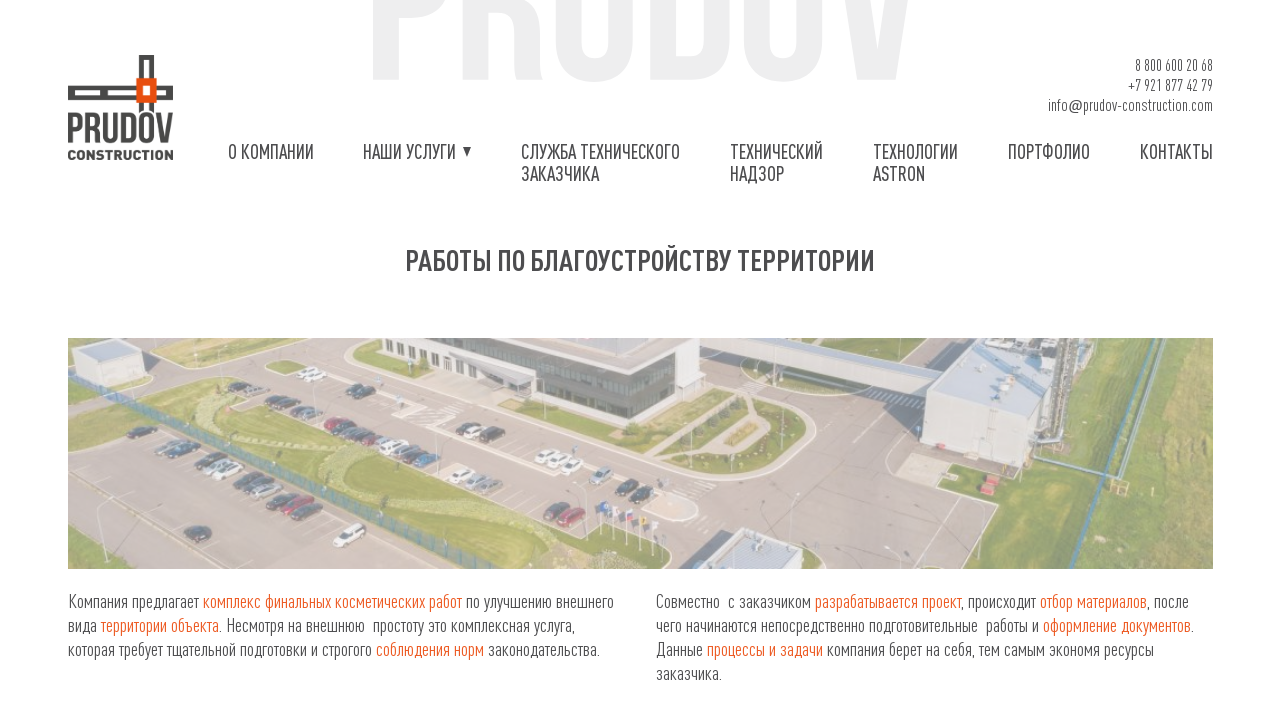

--- FILE ---
content_type: text/html; charset=UTF-8
request_url: http://www.prudov-construction.com/landscaping/
body_size: 6266
content:
<!DOCTYPE html>
<html lang="ru">
<head>
<meta charset="utf-8">
<meta id="viewport" name="viewport" content="width=device-width minimum-scale=1.0 maximum-scale=1.0 user-scalable=no" />
<link media="all" href="http://www.prudov-construction.com/wp-content/cache/autoptimize/css/autoptimize_3776cebafc02b1ee61ec938a8cdf0fd6.css" rel="stylesheet" /><title>Работы по благоустройству территории - Prudov Construction</title>

	<!-- This site is optimized with the Yoast SEO plugin v14.9 - https://yoast.com/wordpress/plugins/seo/ -->
	<meta name="robots" content="index, follow, max-snippet:-1, max-image-preview:large, max-video-preview:-1" />
	<link rel="canonical" href="https://phobos.ostrin.ru/landscaping/" />
	<meta property="og:locale" content="ru_RU" />
	<meta property="og:type" content="article" />
	<meta property="og:title" content="Работы по благоустройству территории - Prudov Construction" />
	<meta property="og:description" content="Компания предлагает комплекс финальных косметических работ по улучшению внешнего вида территории объекта. Несмотря на внешнюю  простоту это комплексная услуга, которая требует тщательной подготовки и строгого соблюдения норм законодательства. Совместно  с заказчиком разрабатывается проект, происходит отбор материалов, после чего начинаются непосредственно подготовительные  работы и оформление документов. Данные процессы и задачи компания берет на себя, тем самым экономя [&hellip;]" />
	<meta property="og:url" content="https://phobos.ostrin.ru/landscaping/" />
	<meta property="og:site_name" content="Prudov Construction" />
	<meta property="article:modified_time" content="2020-07-06T12:16:52+00:00" />
	<meta property="og:image" content="https://phobos.ostrin.ru/wp-content/uploads/2020/07/landscaping-scaled-1024x207.jpg" />
	<meta name="twitter:card" content="summary_large_image" />
	<script type="application/ld+json" class="yoast-schema-graph">{"@context":"https://schema.org","@graph":[{"@type":"WebSite","@id":"http://www.prudov-construction.com/#website","url":"http://www.prudov-construction.com/","name":"Prudov Construction","description":"","potentialAction":[{"@type":"SearchAction","target":"http://www.prudov-construction.com/?s={search_term_string}","query-input":"required name=search_term_string"}],"inLanguage":"ru-RU"},{"@type":"ImageObject","@id":"https://phobos.ostrin.ru/landscaping/#primaryimage","inLanguage":"ru-RU","url":"https://phobos.ostrin.ru/wp-content/uploads/2020/07/landscaping-scaled-1024x207.jpg"},{"@type":"WebPage","@id":"https://phobos.ostrin.ru/landscaping/#webpage","url":"https://phobos.ostrin.ru/landscaping/","name":"\u0420\u0430\u0431\u043e\u0442\u044b \u043f\u043e \u0431\u043b\u0430\u0433\u043e\u0443\u0441\u0442\u0440\u043e\u0439\u0441\u0442\u0432\u0443 \u0442\u0435\u0440\u0440\u0438\u0442\u043e\u0440\u0438\u0438 - Prudov Construction","isPartOf":{"@id":"http://www.prudov-construction.com/#website"},"primaryImageOfPage":{"@id":"https://phobos.ostrin.ru/landscaping/#primaryimage"},"datePublished":"2019-05-23T15:42:45+00:00","dateModified":"2020-07-06T12:16:52+00:00","inLanguage":"ru-RU","potentialAction":[{"@type":"ReadAction","target":["https://phobos.ostrin.ru/landscaping/"]}]}]}</script>
	<!-- / Yoast SEO plugin. -->


<link rel='dns-prefetch' href='//s.w.org' />
		<script type="text/javascript">
			window._wpemojiSettings = {"baseUrl":"https:\/\/s.w.org\/images\/core\/emoji\/13.0.0\/72x72\/","ext":".png","svgUrl":"https:\/\/s.w.org\/images\/core\/emoji\/13.0.0\/svg\/","svgExt":".svg","source":{"concatemoji":"http:\/\/www.prudov-construction.com\/wp-includes\/js\/wp-emoji-release.min.js?ver=5.5.17"}};
			!function(e,a,t){var n,r,o,i=a.createElement("canvas"),p=i.getContext&&i.getContext("2d");function s(e,t){var a=String.fromCharCode;p.clearRect(0,0,i.width,i.height),p.fillText(a.apply(this,e),0,0);e=i.toDataURL();return p.clearRect(0,0,i.width,i.height),p.fillText(a.apply(this,t),0,0),e===i.toDataURL()}function c(e){var t=a.createElement("script");t.src=e,t.defer=t.type="text/javascript",a.getElementsByTagName("head")[0].appendChild(t)}for(o=Array("flag","emoji"),t.supports={everything:!0,everythingExceptFlag:!0},r=0;r<o.length;r++)t.supports[o[r]]=function(e){if(!p||!p.fillText)return!1;switch(p.textBaseline="top",p.font="600 32px Arial",e){case"flag":return s([127987,65039,8205,9895,65039],[127987,65039,8203,9895,65039])?!1:!s([55356,56826,55356,56819],[55356,56826,8203,55356,56819])&&!s([55356,57332,56128,56423,56128,56418,56128,56421,56128,56430,56128,56423,56128,56447],[55356,57332,8203,56128,56423,8203,56128,56418,8203,56128,56421,8203,56128,56430,8203,56128,56423,8203,56128,56447]);case"emoji":return!s([55357,56424,8205,55356,57212],[55357,56424,8203,55356,57212])}return!1}(o[r]),t.supports.everything=t.supports.everything&&t.supports[o[r]],"flag"!==o[r]&&(t.supports.everythingExceptFlag=t.supports.everythingExceptFlag&&t.supports[o[r]]);t.supports.everythingExceptFlag=t.supports.everythingExceptFlag&&!t.supports.flag,t.DOMReady=!1,t.readyCallback=function(){t.DOMReady=!0},t.supports.everything||(n=function(){t.readyCallback()},a.addEventListener?(a.addEventListener("DOMContentLoaded",n,!1),e.addEventListener("load",n,!1)):(e.attachEvent("onload",n),a.attachEvent("onreadystatechange",function(){"complete"===a.readyState&&t.readyCallback()})),(n=t.source||{}).concatemoji?c(n.concatemoji):n.wpemoji&&n.twemoji&&(c(n.twemoji),c(n.wpemoji)))}(window,document,window._wpemojiSettings);
		</script>
		
	





<script type='text/javascript' src='http://www.prudov-construction.com/wp-includes/js/jquery/jquery.js?ver=1.12.4-wp' id='jquery-core-js'></script>
<link rel="https://api.w.org/" href="http://www.prudov-construction.com/wp-json/" /><link rel="alternate" type="application/json" href="http://www.prudov-construction.com/wp-json/wp/v2/pages/66" /><link rel="EditURI" type="application/rsd+xml" title="RSD" href="http://www.prudov-construction.com/xmlrpc.php?rsd" />
<link rel="wlwmanifest" type="application/wlwmanifest+xml" href="http://www.prudov-construction.com/wp-includes/wlwmanifest.xml" /> 
<meta name="generator" content="WordPress 5.5.17" />
<link rel='shortlink' href='http://www.prudov-construction.com/?p=66' />
<link rel="alternate" type="application/json+oembed" href="http://www.prudov-construction.com/wp-json/oembed/1.0/embed?url=http%3A%2F%2Fwww.prudov-construction.com%2Flandscaping%2F" />
<link rel="alternate" type="text/xml+oembed" href="http://www.prudov-construction.com/wp-json/oembed/1.0/embed?url=http%3A%2F%2Fwww.prudov-construction.com%2Flandscaping%2F&#038;format=xml" />
<link rel="icon" type="image/x-icon" sizes="16x16" href="http://www.prudov-construction.com/wp-content/themes/prudov/assets/icons/favicon-16.ico">
<link rel="icon" type="image/x-icon" sizes="32x32" href="http://www.prudov-construction.com/wp-content/themes/prudov/assets/icons/favicon-32.ico">
<link rel="apple-touch-icon-precomposed" sizes="180x180" href="http://www.prudov-construction.com/wp-content/themes/prudov/assets/icons/favicon-180.png">
</head>
<body class="page-template-default page page-id-66">
<header class="header global__container">
	<a href="http://www.prudov-construction.com" class="header__logo"></a
	><ul id="menu-menyu-zagolovka" class="header__menu global__justify"><li id="menu-item-8" class="menu-item menu-item-type-custom menu-item-object-custom menu-item-8"><a href="/about">О компании</a></li>
<li id="menu-item-10" class="header__menu-services menu-item menu-item-type-custom menu-item-object-custom current-menu-ancestor current-menu-parent menu-item-has-children menu-item-10"><a href="#">Наши услуги</a>
<ul class="sub-menu">
	<li id="menu-item-11" class="menu-item menu-item-type-custom menu-item-object-custom menu-item-11"><a href="/general-contacting">Генеральный подряд</a></li>
	<li id="menu-item-17" class="menu-item menu-item-type-custom menu-item-object-custom menu-item-17"><a href="/coordination">Проектирование и согласование</a></li>
	<li id="menu-item-18" class="menu-item menu-item-type-custom menu-item-object-custom menu-item-18"><a href="/ordering">Выполнение функций технического заказчика</a></li>
	<li id="menu-item-19" class="menu-item menu-item-type-custom menu-item-object-custom menu-item-19"><a href="/deconstruction">Демонтажные работы</a></li>
	<li id="menu-item-20" class="menu-item menu-item-type-custom menu-item-object-custom menu-item-20"><a href="/civil-works">Общестроительные работы</a></li>
	<li id="menu-item-21" class="menu-item menu-item-type-custom menu-item-object-custom menu-item-21"><a href="/communications">Устройство инженерных сетей</a></li>
	<li id="menu-item-22" class="menu-item menu-item-type-custom menu-item-object-custom current-menu-item menu-item-22"><a href="/landscaping" aria-current="page">Работы по благоустройству территории</a></li>
</ul>
</li>
<li id="menu-item-12" class="menu-item menu-item-type-custom menu-item-object-custom menu-item-12"><a href="/technical">Служба технического<br /> заказчика</a></li>
<li id="menu-item-13" class="menu-item menu-item-type-custom menu-item-object-custom menu-item-13"><a href="/observation">Технический<br /> надзор</a></li>
<li id="menu-item-14" class="menu-item menu-item-type-custom menu-item-object-custom menu-item-14"><a href="/astron">Технологии<br /> Astron</a></li>
<li id="menu-item-15" class="menu-item menu-item-type-custom menu-item-object-custom menu-item-15"><a href="/portfolio">Портфолио</a></li>
<li id="menu-item-16" class="menu-item menu-item-type-custom menu-item-object-custom menu-item-16"><a href="/contacts">Контакты</a></li>
</ul>	<div class="header__contacts">
					<a href="tel:88006002068">8 800 600 20 68</a>
					<a href="tel:+7 921 8774279">+7 921 877 42 79</a>
							<a href="mailto:info@prudov-construction.com">info<span class="global__calibri">@</span>prudov-construction.com</a>
			</div>
	<a class="header__toggle" href="#"></a>
</header><section class="page__single global__container">
	<h1 class="global__h1">Работы по благоустройству территории</h1>
	
<figure class="wp-block-image size-large is-style-prdv-img-light"><img loading="lazy" width="1024" height="207" src="https://phobos.ostrin.ru/wp-content/uploads/2020/07/landscaping-scaled-1024x207.jpg" alt="" class="wp-image-265" srcset="http://www.prudov-construction.com/wp-content/uploads/2020/07/landscaping-scaled-1024x207.jpg 1024w, http://www.prudov-construction.com/wp-content/uploads/2020/07/landscaping-scaled-300x61.jpg 300w, http://www.prudov-construction.com/wp-content/uploads/2020/07/landscaping-768x155.jpg 768w, http://www.prudov-construction.com/wp-content/uploads/2020/07/landscaping-scaled-1536x310.jpg 1536w, http://www.prudov-construction.com/wp-content/uploads/2020/07/landscaping-scaled-2048x414.jpg 2048w" sizes="(max-width: 1024px) 100vw, 1024px" /></figure>



<div class="wp-block-columns">
<div class="wp-block-column">
<p class="has-text-align-left">Компания предлагает<span class="has-inline-color has-se-orange-color"> комплекс финальных косметических работ</span> по улучшению внешнего вида <span class="has-inline-color has-se-orange-color">территории объекта</span>. Несмотря на внешнюю  простоту это комплексная услуга, которая требует тщательной подготовки и строгого <span class="has-inline-color has-se-orange-color">соблюдения норм</span> законодательства.</p>
</div>



<div class="wp-block-column">
<p class="has-text-align-left">Совместно  с заказчиком <span class="has-inline-color has-se-orange-color">разрабатывается проект</span>, происходит <span class="has-inline-color has-se-orange-color">отбор материалов</span>, после чего начинаются непосредственно подготовительные  работы и <span class="has-inline-color has-se-orange-color">оформление документов</span>. Данные <span class="has-inline-color has-se-orange-color">процессы и задачи</span> компания берет на себя, тем самым экономя ресурсы  заказчика.</p>
</div>
</div>


				<div class="guttenberg__icons">
											<h2 class="guttenberg__icons-title">Задачи, решаемые компанией в рамках данного типа работ:</h2>
												<div class="common__icons four global__justify">
							<div class="common__icon">
					<img class="common__icon-image" src="http://www.prudov-construction.com/wp-content/uploads/2019/05/landscaping-icon-01.svg">
					Асфальтирование				</div>
							<div class="common__icon">
					<img class="common__icon-image" src="http://www.prudov-construction.com/wp-content/uploads/2019/05/landscaping-iocn-02.svg">
					Устройство газонов				</div>
							<div class="common__icon">
					<img class="common__icon-image" src="http://www.prudov-construction.com/wp-content/uploads/2019/05/landscaping-icon-03.svg">
					Укладка тротуарной плитки, специальных покрытий				</div>
							<div class="common__icon">
					<img class="common__icon-image" src="http://www.prudov-construction.com/wp-content/uploads/2019/05/landscaping-icon-04.svg">
					Устройство набивных дорожек				</div>
						<div class="common__icons-gap"></div>
			<div class="common__icons-gap"></div>
		</div>
					</div>
			</section>
<section class="common__form">
	<div class="common__form-title">Свяжитесь с нами, чтобы уточнить подробности</div
	><div role="form" class="wpcf7" id="wpcf7-f5-o1" lang="ru-RU" dir="ltr">
<div class="screen-reader-response" role="alert" aria-live="polite"></div>
<form action="/landscaping/#wpcf7-f5-o1" method="post" class="wpcf7-form init" enctype="multipart/form-data" novalidate="novalidate">
<div style="display: none;">
<input type="hidden" name="_wpcf7" value="5" />
<input type="hidden" name="_wpcf7_version" value="5.2.2" />
<input type="hidden" name="_wpcf7_locale" value="ru_RU" />
<input type="hidden" name="_wpcf7_unit_tag" value="wpcf7-f5-o1" />
<input type="hidden" name="_wpcf7_container_post" value="0" />
<input type="hidden" name="_wpcf7_posted_data_hash" value="" />
</div>
<section class="common__form-col"><div class="global__input-container"><span class="wpcf7-form-control-wrap user-name"><input type="text" name="user-name" value="" size="40" class="wpcf7-form-control wpcf7-text wpcf7-validates-as-required global__input" aria-required="true" aria-invalid="false" placeholder="Ваше имя" /></span></div><div class="global__input-container"><span class="wpcf7-form-control-wrap user-phone"><input type="tel" name="user-phone" value="" size="40" class="wpcf7-form-control wpcf7-text wpcf7-tel wpcf7-validates-as-required wpcf7-validates-as-tel global__input" aria-required="true" aria-invalid="false" placeholder="Ваш телефон" /></span></div><div class="global__input-container"><span class="wpcf7-form-control-wrap user-email"><input type="email" name="user-email" value="" size="40" class="wpcf7-form-control wpcf7-text wpcf7-email wpcf7-validates-as-required wpcf7-validates-as-email global__input" aria-required="true" aria-invalid="false" placeholder="Ваша почта" /></span></div><div class="common__eula-label"><label><input class="global__checkbox common__eula" type="checkbox" name="eula" checked><div class="common__eula-content">Я даю согласие на обработку персональных данных и соглашаюсь с политикой конфиденциальности</div></label></div></section><section class="common__form-col"><div class="global__input-container"><span class="wpcf7-form-control-wrap user-message"><textarea name="user-message" cols="40" rows="10" class="wpcf7-form-control wpcf7-textarea global__input global__textarea" aria-invalid="false" placeholder="Дополнительная информация"></textarea></span></div><div class="global__input-container">
<div class="global__input-multiupload active"><div class="global__input-upload"><span class="wpcf7-form-control-wrap attachment-1"><input type="file" name="attachment-1" size="40" class="wpcf7-form-control wpcf7-file" accept=".jpg,.jpeg,.png,.gif,.pdf,.doc,.docx,.ppt,.pptx,.odt,.avi,.ogg,.m4a,.mov,.mp3,.mp4,.mpg,.wav,.wmv" aria-invalid="false" /></span><div class="global__input-filename">Прикрепить файл</div></div></div><div class="global__input-multiupload">
<div class="global__input-upload"><span class="wpcf7-form-control-wrap attachment-2"><input type="file" name="attachment-2" size="40" class="wpcf7-form-control wpcf7-file" accept=".jpg,.jpeg,.png,.gif,.pdf,.doc,.docx,.ppt,.pptx,.odt,.avi,.ogg,.m4a,.mov,.mp3,.mp4,.mpg,.wav,.wmv" aria-invalid="false" /></span><div class="global__input-filename">Прикрепить файл</div></div></div><div class="global__input-multiupload">
<div class="global__input-upload"><span class="wpcf7-form-control-wrap attachment-3"><input type="file" name="attachment-3" size="40" class="wpcf7-form-control wpcf7-file" accept=".jpg,.jpeg,.png,.gif,.pdf,.doc,.docx,.ppt,.pptx,.odt,.avi,.ogg,.m4a,.mov,.mp3,.mp4,.mpg,.wav,.wmv" aria-invalid="false" /></span><div class="global__input-filename">Прикрепить файл</div></div></div><div class="global__input-multiupload">
<div class="global__input-upload"><span class="wpcf7-form-control-wrap attachment-4"><input type="file" name="attachment-4" size="40" class="wpcf7-form-control wpcf7-file" accept=".jpg,.jpeg,.png,.gif,.pdf,.doc,.docx,.ppt,.pptx,.odt,.avi,.ogg,.m4a,.mov,.mp3,.mp4,.mpg,.wav,.wmv" aria-invalid="false" /></span><div class="global__input-filename">Прикрепить файл</div></div></div><div class="global__input-multiupload">
<div class="global__input-upload"><span class="wpcf7-form-control-wrap attachment-5"><input type="file" name="attachment-5" size="40" class="wpcf7-form-control wpcf7-file" accept=".jpg,.jpeg,.png,.gif,.pdf,.doc,.docx,.ppt,.pptx,.odt,.avi,.ogg,.m4a,.mov,.mp3,.mp4,.mpg,.wav,.wmv" aria-invalid="false" /></span><div class="global__input-filename">Прикрепить файл</div></div></div><div class="global__input-multiupload">
<div class="global__input-upload"><span class="wpcf7-form-control-wrap attachment-6"><input type="file" name="attachment-6" size="40" class="wpcf7-form-control wpcf7-file" accept=".jpg,.jpeg,.png,.gif,.pdf,.doc,.docx,.ppt,.pptx,.odt,.avi,.ogg,.m4a,.mov,.mp3,.mp4,.mpg,.wav,.wmv" aria-invalid="false" /></span><div class="global__input-filename">Прикрепить файл</div></div></div><div class="global__input-multiupload">
<div class="global__input-upload"><span class="wpcf7-form-control-wrap attachment-7"><input type="file" name="attachment-7" size="40" class="wpcf7-form-control wpcf7-file" accept=".jpg,.jpeg,.png,.gif,.pdf,.doc,.docx,.ppt,.pptx,.odt,.avi,.ogg,.m4a,.mov,.mp3,.mp4,.mpg,.wav,.wmv" aria-invalid="false" /></span><div class="global__input-filename">Прикрепить файл</div></div></div><div class="global__input-multiupload">
<div class="global__input-upload"><span class="wpcf7-form-control-wrap attachment-8"><input type="file" name="attachment-8" size="40" class="wpcf7-form-control wpcf7-file" accept=".jpg,.jpeg,.png,.gif,.pdf,.doc,.docx,.ppt,.pptx,.odt,.avi,.ogg,.m4a,.mov,.mp3,.mp4,.mpg,.wav,.wmv" aria-invalid="false" /></span><div class="global__input-filename">Прикрепить файл</div></div></div><div class="global__input-multiupload">
<div class="global__input-upload"><span class="wpcf7-form-control-wrap attachment-9"><input type="file" name="attachment-9" size="40" class="wpcf7-form-control wpcf7-file" accept=".jpg,.jpeg,.png,.gif,.pdf,.doc,.docx,.ppt,.pptx,.odt,.avi,.ogg,.m4a,.mov,.mp3,.mp4,.mpg,.wav,.wmv" aria-invalid="false" /></span><div class="global__input-filename">Прикрепить файл</div></div></div><div class="global__input-multiupload">
<div class="global__input-upload"><span class="wpcf7-form-control-wrap attachment-10"><input type="file" name="attachment-10" size="40" class="wpcf7-form-control wpcf7-file" accept=".jpg,.jpeg,.png,.gif,.pdf,.doc,.docx,.ppt,.pptx,.odt,.avi,.ogg,.m4a,.mov,.mp3,.mp4,.mpg,.wav,.wmv" aria-invalid="false" /></span><div class="global__input-filename">Прикрепить файл</div></div></div></div></section><div class="common__form-cta global__input-container"><input type="submit" value="Отправить заявку" class="wpcf7-form-control wpcf7-submit global__input global__cta" /></div><div class="wpcf7-response-output" role="alert" aria-hidden="true"></div></form></div></section><footer class="footer global__container">
	<a href="http://www.prudov-construction.com" class="footer__logo"></a
	><ul id="menu-menyu-zagolovka-1" class="footer__menu global__justify"><li class="menu-item menu-item-type-custom menu-item-object-custom menu-item-8"><a href="/about">О компании</a></li>
<li class="header__menu-services menu-item menu-item-type-custom menu-item-object-custom current-menu-ancestor current-menu-parent menu-item-has-children menu-item-10"><a href="#">Наши услуги</a>
<ul class="sub-menu">
	<li class="menu-item menu-item-type-custom menu-item-object-custom menu-item-11"><a href="/general-contacting">Генеральный подряд</a></li>
	<li class="menu-item menu-item-type-custom menu-item-object-custom menu-item-17"><a href="/coordination">Проектирование и согласование</a></li>
	<li class="menu-item menu-item-type-custom menu-item-object-custom menu-item-18"><a href="/ordering">Выполнение функций технического заказчика</a></li>
	<li class="menu-item menu-item-type-custom menu-item-object-custom menu-item-19"><a href="/deconstruction">Демонтажные работы</a></li>
	<li class="menu-item menu-item-type-custom menu-item-object-custom menu-item-20"><a href="/civil-works">Общестроительные работы</a></li>
	<li class="menu-item menu-item-type-custom menu-item-object-custom menu-item-21"><a href="/communications">Устройство инженерных сетей</a></li>
	<li class="menu-item menu-item-type-custom menu-item-object-custom current-menu-item menu-item-22"><a href="/landscaping" aria-current="page">Работы по благоустройству территории</a></li>
</ul>
</li>
<li class="menu-item menu-item-type-custom menu-item-object-custom menu-item-12"><a href="/technical">Служба технического<br /> заказчика</a></li>
<li class="menu-item menu-item-type-custom menu-item-object-custom menu-item-13"><a href="/observation">Технический<br /> надзор</a></li>
<li class="menu-item menu-item-type-custom menu-item-object-custom menu-item-14"><a href="/astron">Технологии<br /> Astron</a></li>
<li class="menu-item menu-item-type-custom menu-item-object-custom menu-item-15"><a href="/portfolio">Портфолио</a></li>
<li class="menu-item menu-item-type-custom menu-item-object-custom menu-item-16"><a href="/contacts">Контакты</a></li>
</ul>	<div class="footer__contacts">
					199106, г. Санкт-Петербург,<br />
Средний пр. В.О., 88, лит. А,<br />
БЦ Балтис Плаза, 5 этаж<br />
офис 501-503							<a href="mailto:info@prudov-construction.com">info<span class="global__calibri">@</span>prudov-construction.com</a>
							<a href="tel:88006002068">8 800 600 20 68</a>
					<a href="tel:+7 921 8774279">+7 921 877 42 79</a>
			</div>
	<a class="footer__marketme" href="http://www.market-me.ru" target="_blank">
		<img src="http://www.prudov-construction.com/wp-content/themes/prudov/assets/images/market-me.jpg">
		© Разработано ООО «МаркетМи» 2026	</a>
</footer>
<script type='text/javascript' id='contact-form-7-js-extra'>
/* <![CDATA[ */
var wpcf7 = {"apiSettings":{"root":"http:\/\/www.prudov-construction.com\/wp-json\/contact-form-7\/v1","namespace":"contact-form-7\/v1"}};
/* ]]> */
</script>
<script type='text/javascript' src='http://www.prudov-construction.com/wp-content/cache/autoptimize/js/autoptimize_single_309e1a27ab5c8722dea8f46fc8c384d5.js?ver=5.2.2' id='contact-form-7-js'></script>
<script type='text/javascript' src='http://www.prudov-construction.com/wp-content/cache/autoptimize/js/autoptimize_single_5b23ded83b6a631b06040ed574e43dd6.js?ver=1.1.0' id='magnific.popup-js'></script>
<script type='text/javascript' src='http://www.prudov-construction.com/wp-content/cache/autoptimize/js/autoptimize_single_e0ca008b4854aed256ec5af9b9661dde.js?ver=1.0.0' id='global-script-js'></script>
<script type='text/javascript' src='http://www.prudov-construction.com/wp-includes/js/wp-embed.min.js?ver=5.5.17' id='wp-embed-js'></script>
<!-- Yandex.Metrika counter -->
<script type="text/javascript" >
   (function(m,e,t,r,i,k,a){m[i]=m[i]||function(){(m[i].a=m[i].a||[]).push(arguments)};
   m[i].l=1*new Date();k=e.createElement(t),a=e.getElementsByTagName(t)[0],k.async=1,k.src=r,a.parentNode.insertBefore(k,a)})
   (window, document, "script", "https://mc.yandex.ru/metrika/tag.js", "ym");

   ym(54852136, "init", {
        clickmap:true,
        trackLinks:true,
        accurateTrackBounce:true,
        webvisor:true
   });
</script>
<noscript><div><img src="https://mc.yandex.ru/watch/54852136" style="position:absolute; left:-9999px;" alt="" /></div></noscript>
<!-- /Yandex.Metrika counter -->
</body>
</html>

--- FILE ---
content_type: text/css
request_url: http://www.prudov-construction.com/wp-content/cache/autoptimize/css/autoptimize_3776cebafc02b1ee61ec938a8cdf0fd6.css
body_size: 16856
content:
img.wp-smiley,img.emoji{display:inline !important;border:none !important;box-shadow:none !important;height:1em !important;width:1em !important;margin:0 .07em !important;vertical-align:-.1em !important;background:0 0 !important;padding:0 !important}
:root{--wp-admin-theme-color:#007cba;--wp-admin-theme-color-darker-10:#006ba1;--wp-admin-theme-color-darker-20:#005a87}#start-resizable-editor-section{display:none}.wp-block-audio figcaption{margin-top:.5em;margin-bottom:1em}.wp-block-audio audio{width:100%;min-width:300px}.wp-block-button__link{color:#fff;background-color:#32373c;border:none;border-radius:28px;box-shadow:none;cursor:pointer;display:inline-block;font-size:18px;padding:12px 24px;text-align:center;text-decoration:none;overflow-wrap:break-word}.wp-block-button__link:active,.wp-block-button__link:focus,.wp-block-button__link:hover,.wp-block-button__link:visited{color:#fff}.wp-block-button__link.aligncenter{text-align:center}.wp-block-button__link.alignright{text-align:right}.wp-block-button.is-style-squared,.wp-block-button__link.wp-block-button.is-style-squared{border-radius:0}.wp-block-button.no-border-radius,.wp-block-button__link.no-border-radius{border-radius:0!important}.is-style-outline .wp-block-button__link,.wp-block-button__link.is-style-outline{color:#32373c;background-color:transparent;border:2px solid}.wp-block-buttons .wp-block-button{display:inline-block;margin-right:8px;margin-bottom:8px}.wp-block-buttons .wp-block-button:last-child{margin-right:0}.wp-block-buttons.alignright .wp-block-button{margin-right:0;margin-left:8px}.wp-block-buttons.alignright .wp-block-button:first-child{margin-left:0}.wp-block-buttons.alignleft .wp-block-button{margin-left:0;margin-right:8px}.wp-block-buttons.alignleft .wp-block-button:last-child{margin-right:0}.wp-block-button.aligncenter,.wp-block-buttons.aligncenter,.wp-block-calendar{text-align:center}.wp-block-calendar tbody td,.wp-block-calendar th{padding:4px;border:1px solid #ddd}.wp-block-calendar tfoot td{border:none}.wp-block-calendar table{width:100%;border-collapse:collapse;font-family:-apple-system,BlinkMacSystemFont,Segoe UI,Roboto,Oxygen-Sans,Ubuntu,Cantarell,Helvetica Neue,sans-serif}.wp-block-calendar table th{font-weight:400;background:#ddd}.wp-block-calendar a{text-decoration:underline}.wp-block-calendar tfoot a{color:#007cba;color:var(--wp-admin-theme-color)}.wp-block-calendar table caption,.wp-block-calendar table tbody{color:#40464d}.wp-block-categories.alignleft{margin-right:2em}.wp-block-categories.alignright{margin-left:2em}.wp-block-columns{display:flex;margin-bottom:28px;flex-wrap:wrap}@media (min-width:782px){.wp-block-columns{flex-wrap:nowrap}}.wp-block-columns.has-background{padding:20px 38px}.wp-block-column{flex-grow:1;min-width:0;word-break:break-word;overflow-wrap:break-word}@media (max-width:599px){.wp-block-column{flex-basis:100%!important}}@media (min-width:600px) and (max-width:781px){.wp-block-column{flex-basis:calc(50% - 16px)!important;flex-grow:0}.wp-block-column:nth-child(2n){margin-left:32px}}@media (min-width:782px){.wp-block-column{flex-basis:0;flex-grow:1}.wp-block-column[style*=flex-basis]{flex-grow:0}.wp-block-column:not(:first-child){margin-left:32px}}.wp-block-columns.are-vertically-aligned-top{align-items:flex-start}.wp-block-columns.are-vertically-aligned-center{align-items:center}.wp-block-columns.are-vertically-aligned-bottom{align-items:flex-end}.wp-block-column.is-vertically-aligned-top{align-self:flex-start}.wp-block-column.is-vertically-aligned-center{-ms-grid-row-align:center;align-self:center}.wp-block-column.is-vertically-aligned-bottom{align-self:flex-end}.wp-block-column.is-vertically-aligned-bottom,.wp-block-column.is-vertically-aligned-center,.wp-block-column.is-vertically-aligned-top{width:100%}.wp-block-cover,.wp-block-cover-image{position:relative;background-size:cover;background-position:50%;min-height:430px;height:100%;width:100%;display:flex;justify-content:center;align-items:center;padding:16px}.wp-block-cover-image.has-parallax,.wp-block-cover.has-parallax{background-attachment:fixed}@supports (-webkit-overflow-scrolling:touch){.wp-block-cover-image.has-parallax,.wp-block-cover.has-parallax{background-attachment:scroll}}@media (prefers-reduced-motion:reduce){.wp-block-cover-image.has-parallax,.wp-block-cover.has-parallax{background-attachment:scroll}}.wp-block-cover-image.has-background-dim,.wp-block-cover.has-background-dim{background-color:#000}.wp-block-cover-image.has-background-dim:before,.wp-block-cover.has-background-dim:before{content:"";background-color:inherit}.wp-block-cover-image.has-background-dim:not(.has-background-gradient):before,.wp-block-cover-image .wp-block-cover__gradient-background,.wp-block-cover.has-background-dim:not(.has-background-gradient):before,.wp-block-cover .wp-block-cover__gradient-background{position:absolute;top:0;left:0;bottom:0;right:0;z-index:1}.wp-block-cover-image.has-background-dim:not(.has-background-gradient):before,.wp-block-cover-image .wp-block-cover__gradient-background,.wp-block-cover.has-background-dim:not(.has-background-gradient):before,.wp-block-cover .wp-block-cover__gradient-background{opacity:.5}.wp-block-cover-image.has-background-dim.has-background-dim-10:not(.has-background-gradient):before,.wp-block-cover.has-background-dim.has-background-dim-10:not(.has-background-gradient):before{opacity:.1}.wp-block-cover-image.has-background-dim.has-background-dim-10 .wp-block-cover__gradient-background,.wp-block-cover.has-background-dim.has-background-dim-10 .wp-block-cover__gradient-background{opacity:.1}.wp-block-cover-image.has-background-dim.has-background-dim-20:not(.has-background-gradient):before,.wp-block-cover.has-background-dim.has-background-dim-20:not(.has-background-gradient):before{opacity:.2}.wp-block-cover-image.has-background-dim.has-background-dim-20 .wp-block-cover__gradient-background,.wp-block-cover.has-background-dim.has-background-dim-20 .wp-block-cover__gradient-background{opacity:.2}.wp-block-cover-image.has-background-dim.has-background-dim-30:not(.has-background-gradient):before,.wp-block-cover.has-background-dim.has-background-dim-30:not(.has-background-gradient):before{opacity:.3}.wp-block-cover-image.has-background-dim.has-background-dim-30 .wp-block-cover__gradient-background,.wp-block-cover.has-background-dim.has-background-dim-30 .wp-block-cover__gradient-background{opacity:.3}.wp-block-cover-image.has-background-dim.has-background-dim-40:not(.has-background-gradient):before,.wp-block-cover.has-background-dim.has-background-dim-40:not(.has-background-gradient):before{opacity:.4}.wp-block-cover-image.has-background-dim.has-background-dim-40 .wp-block-cover__gradient-background,.wp-block-cover.has-background-dim.has-background-dim-40 .wp-block-cover__gradient-background{opacity:.4}.wp-block-cover-image.has-background-dim.has-background-dim-50:not(.has-background-gradient):before,.wp-block-cover.has-background-dim.has-background-dim-50:not(.has-background-gradient):before{opacity:.5}.wp-block-cover-image.has-background-dim.has-background-dim-50 .wp-block-cover__gradient-background,.wp-block-cover.has-background-dim.has-background-dim-50 .wp-block-cover__gradient-background{opacity:.5}.wp-block-cover-image.has-background-dim.has-background-dim-60:not(.has-background-gradient):before,.wp-block-cover.has-background-dim.has-background-dim-60:not(.has-background-gradient):before{opacity:.6}.wp-block-cover-image.has-background-dim.has-background-dim-60 .wp-block-cover__gradient-background,.wp-block-cover.has-background-dim.has-background-dim-60 .wp-block-cover__gradient-background{opacity:.6}.wp-block-cover-image.has-background-dim.has-background-dim-70:not(.has-background-gradient):before,.wp-block-cover.has-background-dim.has-background-dim-70:not(.has-background-gradient):before{opacity:.7}.wp-block-cover-image.has-background-dim.has-background-dim-70 .wp-block-cover__gradient-background,.wp-block-cover.has-background-dim.has-background-dim-70 .wp-block-cover__gradient-background{opacity:.7}.wp-block-cover-image.has-background-dim.has-background-dim-80:not(.has-background-gradient):before,.wp-block-cover.has-background-dim.has-background-dim-80:not(.has-background-gradient):before{opacity:.8}.wp-block-cover-image.has-background-dim.has-background-dim-80 .wp-block-cover__gradient-background,.wp-block-cover.has-background-dim.has-background-dim-80 .wp-block-cover__gradient-background{opacity:.8}.wp-block-cover-image.has-background-dim.has-background-dim-90:not(.has-background-gradient):before,.wp-block-cover.has-background-dim.has-background-dim-90:not(.has-background-gradient):before{opacity:.9}.wp-block-cover-image.has-background-dim.has-background-dim-90 .wp-block-cover__gradient-background,.wp-block-cover.has-background-dim.has-background-dim-90 .wp-block-cover__gradient-background{opacity:.9}.wp-block-cover-image.has-background-dim.has-background-dim-100:not(.has-background-gradient):before,.wp-block-cover.has-background-dim.has-background-dim-100:not(.has-background-gradient):before{opacity:1}.wp-block-cover-image.has-background-dim.has-background-dim-100 .wp-block-cover__gradient-background,.wp-block-cover.has-background-dim.has-background-dim-100 .wp-block-cover__gradient-background{opacity:1}.wp-block-cover-image.alignleft,.wp-block-cover-image.alignright,.wp-block-cover.alignleft,.wp-block-cover.alignright{max-width:290px;width:100%}.wp-block-cover-image:after,.wp-block-cover:after{display:block;content:"";font-size:0;min-height:inherit}@supports ((position:-webkit-sticky) or (position:sticky)){.wp-block-cover-image:after,.wp-block-cover:after{content:none}}.wp-block-cover-image.aligncenter,.wp-block-cover-image.alignleft,.wp-block-cover-image.alignright,.wp-block-cover.aligncenter,.wp-block-cover.alignleft,.wp-block-cover.alignright{display:flex}.wp-block-cover-image .wp-block-cover__inner-container,.wp-block-cover .wp-block-cover__inner-container{width:calc(100% - 70px);z-index:1;color:#fff}.wp-block-cover-image .wp-block-subhead:not(.has-text-color),.wp-block-cover-image h1:not(.has-text-color),.wp-block-cover-image h2:not(.has-text-color),.wp-block-cover-image h3:not(.has-text-color),.wp-block-cover-image h4:not(.has-text-color),.wp-block-cover-image h5:not(.has-text-color),.wp-block-cover-image h6:not(.has-text-color),.wp-block-cover-image p:not(.has-text-color),.wp-block-cover .wp-block-subhead:not(.has-text-color),.wp-block-cover h1:not(.has-text-color),.wp-block-cover h2:not(.has-text-color),.wp-block-cover h3:not(.has-text-color),.wp-block-cover h4:not(.has-text-color),.wp-block-cover h5:not(.has-text-color),.wp-block-cover h6:not(.has-text-color),.wp-block-cover p:not(.has-text-color){color:inherit}.wp-block-cover-image.is-position-top-left,.wp-block-cover.is-position-top-left{align-items:flex-start;justify-content:flex-start}.wp-block-cover-image.is-position-top-center,.wp-block-cover.is-position-top-center{align-items:flex-start;justify-content:center}.wp-block-cover-image.is-position-top-right,.wp-block-cover.is-position-top-right{align-items:flex-start;justify-content:flex-end}.wp-block-cover-image.is-position-center-left,.wp-block-cover.is-position-center-left{align-items:center;justify-content:flex-start}.wp-block-cover-image.is-position-center-center,.wp-block-cover.is-position-center-center{align-items:center;justify-content:center}.wp-block-cover-image.is-position-center-right,.wp-block-cover.is-position-center-right{align-items:center;justify-content:flex-end}.wp-block-cover-image.is-position-bottom-left,.wp-block-cover.is-position-bottom-left{align-items:flex-end;justify-content:flex-start}.wp-block-cover-image.is-position-bottom-center,.wp-block-cover.is-position-bottom-center{align-items:flex-end;justify-content:center}.wp-block-cover-image.is-position-bottom-right,.wp-block-cover.is-position-bottom-right{align-items:flex-end;justify-content:flex-end}.wp-block-cover-image.has-custom-content-position.has-custom-content-position .wp-block-cover__inner-container,.wp-block-cover.has-custom-content-position.has-custom-content-position .wp-block-cover__inner-container{margin:0;width:auto}.wp-block-cover__video-background{position:absolute;top:50%;left:50%;transform:translateX(-50%) translateY(-50%);width:100%;height:100%;z-index:0;object-fit:cover}.wp-block-cover-image-text,.wp-block-cover-text,section.wp-block-cover-image h2{color:#fff}.wp-block-cover-image-text a,.wp-block-cover-image-text a:active,.wp-block-cover-image-text a:focus,.wp-block-cover-image-text a:hover,.wp-block-cover-text a,.wp-block-cover-text a:active,.wp-block-cover-text a:focus,.wp-block-cover-text a:hover,section.wp-block-cover-image h2 a,section.wp-block-cover-image h2 a:active,section.wp-block-cover-image h2 a:focus,section.wp-block-cover-image h2 a:hover{color:#fff}.wp-block-cover-image .wp-block-cover.has-left-content{justify-content:flex-start}.wp-block-cover-image .wp-block-cover.has-right-content{justify-content:flex-end}.wp-block-cover-image.has-left-content .wp-block-cover-image-text,.wp-block-cover.has-left-content .wp-block-cover-text,section.wp-block-cover-image.has-left-content>h2{margin-left:0;text-align:left}.wp-block-cover-image.has-right-content .wp-block-cover-image-text,.wp-block-cover.has-right-content .wp-block-cover-text,section.wp-block-cover-image.has-right-content>h2{margin-right:0;text-align:right}.wp-block-cover-image .wp-block-cover-image-text,.wp-block-cover .wp-block-cover-text,section.wp-block-cover-image>h2{font-size:2em;line-height:1.25;z-index:1;margin-bottom:0;max-width:580px;padding:14px;text-align:center}.wp-block-embed.alignleft,.wp-block-embed.alignright,.wp-block[data-align=left]>[data-type^=core-embed],.wp-block[data-align=right]>[data-type^=core-embed]{max-width:360px;width:100%}.wp-block-embed.alignleft .wp-block-embed__wrapper,.wp-block-embed.alignright .wp-block-embed__wrapper,.wp-block[data-align=left]>[data-type^=core-embed] .wp-block-embed__wrapper,.wp-block[data-align=right]>[data-type^=core-embed] .wp-block-embed__wrapper{min-width:280px}.wp-block-embed{margin-bottom:1em}.wp-block-embed figcaption{margin-top:.5em;margin-bottom:1em}.wp-block-embed iframe{max-width:100%}.wp-block-embed__wrapper{position:relative}.wp-embed-responsive .wp-has-aspect-ratio .wp-block-embed__wrapper:before{content:"";display:block;padding-top:50%}.wp-embed-responsive .wp-has-aspect-ratio iframe{position:absolute;top:0;right:0;bottom:0;left:0;height:100%;width:100%}.wp-embed-responsive .wp-embed-aspect-21-9 .wp-block-embed__wrapper:before{padding-top:42.85%}.wp-embed-responsive .wp-embed-aspect-18-9 .wp-block-embed__wrapper:before{padding-top:50%}.wp-embed-responsive .wp-embed-aspect-16-9 .wp-block-embed__wrapper:before{padding-top:56.25%}.wp-embed-responsive .wp-embed-aspect-4-3 .wp-block-embed__wrapper:before{padding-top:75%}.wp-embed-responsive .wp-embed-aspect-1-1 .wp-block-embed__wrapper:before{padding-top:100%}.wp-embed-responsive .wp-embed-aspect-9-6 .wp-block-embed__wrapper:before{padding-top:66.66%}.wp-embed-responsive .wp-embed-aspect-1-2 .wp-block-embed__wrapper:before{padding-top:200%}.wp-block-file{margin-bottom:1.5em}.wp-block-file.aligncenter{text-align:center}.wp-block-file.alignright{text-align:right}.wp-block-file .wp-block-file__button{background:#32373c;border-radius:2em;color:#fff;font-size:13px;padding:.5em 1em}.wp-block-file a.wp-block-file__button{text-decoration:none}.wp-block-file a.wp-block-file__button:active,.wp-block-file a.wp-block-file__button:focus,.wp-block-file a.wp-block-file__button:hover,.wp-block-file a.wp-block-file__button:visited{box-shadow:none;color:#fff;opacity:.85;text-decoration:none}.wp-block-file *+.wp-block-file__button{margin-left:.75em}.blocks-gallery-grid,.wp-block-gallery{display:flex;flex-wrap:wrap;list-style-type:none;padding:0;margin:0}.blocks-gallery-grid .blocks-gallery-image,.blocks-gallery-grid .blocks-gallery-item,.wp-block-gallery .blocks-gallery-image,.wp-block-gallery .blocks-gallery-item{margin:0 16px 16px 0;display:flex;flex-grow:1;flex-direction:column;justify-content:center;position:relative}.blocks-gallery-grid .blocks-gallery-image figure,.blocks-gallery-grid .blocks-gallery-item figure,.wp-block-gallery .blocks-gallery-image figure,.wp-block-gallery .blocks-gallery-item figure{margin:0;height:100%}@supports ((position:-webkit-sticky) or (position:sticky)){.blocks-gallery-grid .blocks-gallery-image figure,.blocks-gallery-grid .blocks-gallery-item figure,.wp-block-gallery .blocks-gallery-image figure,.wp-block-gallery .blocks-gallery-item figure{display:flex;align-items:flex-end;justify-content:flex-start}}.blocks-gallery-grid .blocks-gallery-image img,.blocks-gallery-grid .blocks-gallery-item img,.wp-block-gallery .blocks-gallery-image img,.wp-block-gallery .blocks-gallery-item img{display:block;max-width:100%;height:auto;width:100%}@supports ((position:-webkit-sticky) or (position:sticky)){.blocks-gallery-grid .blocks-gallery-image img,.blocks-gallery-grid .blocks-gallery-item img,.wp-block-gallery .blocks-gallery-image img,.wp-block-gallery .blocks-gallery-item img{width:auto}}.blocks-gallery-grid .blocks-gallery-image figcaption,.blocks-gallery-grid .blocks-gallery-item figcaption,.wp-block-gallery .blocks-gallery-image figcaption,.wp-block-gallery .blocks-gallery-item figcaption{position:absolute;bottom:0;width:100%;max-height:100%;overflow:auto;padding:40px 10px 9px;color:#fff;text-align:center;font-size:13px;background:linear-gradient(0deg,rgba(0,0,0,.7),rgba(0,0,0,.3) 70%,transparent)}.blocks-gallery-grid .blocks-gallery-image figcaption img,.blocks-gallery-grid .blocks-gallery-item figcaption img,.wp-block-gallery .blocks-gallery-image figcaption img,.wp-block-gallery .blocks-gallery-item figcaption img{display:inline}.blocks-gallery-grid.is-cropped .blocks-gallery-image a,.blocks-gallery-grid.is-cropped .blocks-gallery-image img,.blocks-gallery-grid.is-cropped .blocks-gallery-item a,.blocks-gallery-grid.is-cropped .blocks-gallery-item img,.wp-block-gallery.is-cropped .blocks-gallery-image a,.wp-block-gallery.is-cropped .blocks-gallery-image img,.wp-block-gallery.is-cropped .blocks-gallery-item a,.wp-block-gallery.is-cropped .blocks-gallery-item img{width:100%}@supports ((position:-webkit-sticky) or (position:sticky)){.blocks-gallery-grid.is-cropped .blocks-gallery-image a,.blocks-gallery-grid.is-cropped .blocks-gallery-image img,.blocks-gallery-grid.is-cropped .blocks-gallery-item a,.blocks-gallery-grid.is-cropped .blocks-gallery-item img,.wp-block-gallery.is-cropped .blocks-gallery-image a,.wp-block-gallery.is-cropped .blocks-gallery-image img,.wp-block-gallery.is-cropped .blocks-gallery-item a,.wp-block-gallery.is-cropped .blocks-gallery-item img{height:100%;flex:1;object-fit:cover}}.blocks-gallery-grid .blocks-gallery-image,.blocks-gallery-grid .blocks-gallery-item,.wp-block-gallery .blocks-gallery-image,.wp-block-gallery .blocks-gallery-item{width:calc(50% - 16px)}.blocks-gallery-grid .blocks-gallery-image:nth-of-type(2n),.blocks-gallery-grid .blocks-gallery-item:nth-of-type(2n),.wp-block-gallery .blocks-gallery-image:nth-of-type(2n),.wp-block-gallery .blocks-gallery-item:nth-of-type(2n){margin-right:0}.blocks-gallery-grid.columns-1 .blocks-gallery-image,.blocks-gallery-grid.columns-1 .blocks-gallery-item,.wp-block-gallery.columns-1 .blocks-gallery-image,.wp-block-gallery.columns-1 .blocks-gallery-item{width:100%;margin-right:0}@media (min-width:600px){.blocks-gallery-grid.columns-3 .blocks-gallery-image,.blocks-gallery-grid.columns-3 .blocks-gallery-item,.wp-block-gallery.columns-3 .blocks-gallery-image,.wp-block-gallery.columns-3 .blocks-gallery-item{width:calc(33.33333% - 10.66667px);margin-right:16px}.blocks-gallery-grid.columns-4 .blocks-gallery-image,.blocks-gallery-grid.columns-4 .blocks-gallery-item,.wp-block-gallery.columns-4 .blocks-gallery-image,.wp-block-gallery.columns-4 .blocks-gallery-item{width:calc(25% - 12px);margin-right:16px}.blocks-gallery-grid.columns-5 .blocks-gallery-image,.blocks-gallery-grid.columns-5 .blocks-gallery-item,.wp-block-gallery.columns-5 .blocks-gallery-image,.wp-block-gallery.columns-5 .blocks-gallery-item{width:calc(20% - 12.8px);margin-right:16px}.blocks-gallery-grid.columns-6 .blocks-gallery-image,.blocks-gallery-grid.columns-6 .blocks-gallery-item,.wp-block-gallery.columns-6 .blocks-gallery-image,.wp-block-gallery.columns-6 .blocks-gallery-item{width:calc(16.66667% - 13.33333px);margin-right:16px}.blocks-gallery-grid.columns-7 .blocks-gallery-image,.blocks-gallery-grid.columns-7 .blocks-gallery-item,.wp-block-gallery.columns-7 .blocks-gallery-image,.wp-block-gallery.columns-7 .blocks-gallery-item{width:calc(14.28571% - 13.71429px);margin-right:16px}.blocks-gallery-grid.columns-8 .blocks-gallery-image,.blocks-gallery-grid.columns-8 .blocks-gallery-item,.wp-block-gallery.columns-8 .blocks-gallery-image,.wp-block-gallery.columns-8 .blocks-gallery-item{width:calc(12.5% - 14px);margin-right:16px}.blocks-gallery-grid.columns-1 .blocks-gallery-image:nth-of-type(1n),.blocks-gallery-grid.columns-1 .blocks-gallery-item:nth-of-type(1n),.wp-block-gallery.columns-1 .blocks-gallery-image:nth-of-type(1n),.wp-block-gallery.columns-1 .blocks-gallery-item:nth-of-type(1n){margin-right:0}.blocks-gallery-grid.columns-2 .blocks-gallery-image:nth-of-type(2n),.blocks-gallery-grid.columns-2 .blocks-gallery-item:nth-of-type(2n),.wp-block-gallery.columns-2 .blocks-gallery-image:nth-of-type(2n),.wp-block-gallery.columns-2 .blocks-gallery-item:nth-of-type(2n){margin-right:0}.blocks-gallery-grid.columns-3 .blocks-gallery-image:nth-of-type(3n),.blocks-gallery-grid.columns-3 .blocks-gallery-item:nth-of-type(3n),.wp-block-gallery.columns-3 .blocks-gallery-image:nth-of-type(3n),.wp-block-gallery.columns-3 .blocks-gallery-item:nth-of-type(3n){margin-right:0}.blocks-gallery-grid.columns-4 .blocks-gallery-image:nth-of-type(4n),.blocks-gallery-grid.columns-4 .blocks-gallery-item:nth-of-type(4n),.wp-block-gallery.columns-4 .blocks-gallery-image:nth-of-type(4n),.wp-block-gallery.columns-4 .blocks-gallery-item:nth-of-type(4n){margin-right:0}.blocks-gallery-grid.columns-5 .blocks-gallery-image:nth-of-type(5n),.blocks-gallery-grid.columns-5 .blocks-gallery-item:nth-of-type(5n),.wp-block-gallery.columns-5 .blocks-gallery-image:nth-of-type(5n),.wp-block-gallery.columns-5 .blocks-gallery-item:nth-of-type(5n){margin-right:0}.blocks-gallery-grid.columns-6 .blocks-gallery-image:nth-of-type(6n),.blocks-gallery-grid.columns-6 .blocks-gallery-item:nth-of-type(6n),.wp-block-gallery.columns-6 .blocks-gallery-image:nth-of-type(6n),.wp-block-gallery.columns-6 .blocks-gallery-item:nth-of-type(6n){margin-right:0}.blocks-gallery-grid.columns-7 .blocks-gallery-image:nth-of-type(7n),.blocks-gallery-grid.columns-7 .blocks-gallery-item:nth-of-type(7n),.wp-block-gallery.columns-7 .blocks-gallery-image:nth-of-type(7n),.wp-block-gallery.columns-7 .blocks-gallery-item:nth-of-type(7n){margin-right:0}.blocks-gallery-grid.columns-8 .blocks-gallery-image:nth-of-type(8n),.blocks-gallery-grid.columns-8 .blocks-gallery-item:nth-of-type(8n),.wp-block-gallery.columns-8 .blocks-gallery-image:nth-of-type(8n),.wp-block-gallery.columns-8 .blocks-gallery-item:nth-of-type(8n){margin-right:0}}.blocks-gallery-grid .blocks-gallery-image:last-child,.blocks-gallery-grid .blocks-gallery-item:last-child,.wp-block-gallery .blocks-gallery-image:last-child,.wp-block-gallery .blocks-gallery-item:last-child{margin-right:0}.blocks-gallery-grid.alignleft,.blocks-gallery-grid.alignright,.wp-block-gallery.alignleft,.wp-block-gallery.alignright{max-width:290px;width:100%}.blocks-gallery-grid.aligncenter .blocks-gallery-item figure,.wp-block-gallery.aligncenter .blocks-gallery-item figure{justify-content:center}h1.has-background,h2.has-background,h3.has-background,h4.has-background,h5.has-background,h6.has-background{padding:20px 38px}.wp-block-image{margin-bottom:1em}.wp-block-image img{max-width:100%}.wp-block-image.aligncenter{text-align:center}.wp-block-image.alignfull img,.wp-block-image.alignwide img{width:100%}.wp-block-image .aligncenter,.wp-block-image .alignleft,.wp-block-image .alignright,.wp-block-image.is-resized{display:table}.wp-block-image .aligncenter>figcaption,.wp-block-image .alignleft>figcaption,.wp-block-image .alignright>figcaption,.wp-block-image.is-resized>figcaption{display:table-caption;caption-side:bottom}.wp-block-image .alignleft{float:left;margin:.5em 1em .5em 0}.wp-block-image .alignright{float:right;margin:.5em 0 .5em 1em}.wp-block-image .aligncenter{margin-left:auto;margin-right:auto}.wp-block-image figcaption{margin-top:.5em;margin-bottom:1em}.is-style-circle-mask img,.is-style-rounded img{border-radius:9999px}@supports ((-webkit-mask-image:none) or (mask-image:none)) or (-webkit-mask-image:none){.is-style-circle-mask img{-webkit-mask-image:url('data:image/svg+xml;utf8,<svg viewBox="0 0 100 100" xmlns="http://www.w3.org/2000/svg"><circle cx="50" cy="50" r="50"/></svg>');mask-image:url('data:image/svg+xml;utf8,<svg viewBox="0 0 100 100" xmlns="http://www.w3.org/2000/svg"><circle cx="50" cy="50" r="50"/></svg>');mask-mode:alpha;-webkit-mask-repeat:no-repeat;mask-repeat:no-repeat;-webkit-mask-size:contain;mask-size:contain;-webkit-mask-position:center;mask-position:center;border-radius:0}}.wp-block-latest-comments__comment{font-size:15px;line-height:1.1;list-style:none;margin-bottom:1em}.has-avatars .wp-block-latest-comments__comment{min-height:36px;list-style:none}.has-avatars .wp-block-latest-comments__comment .wp-block-latest-comments__comment-excerpt,.has-avatars .wp-block-latest-comments__comment .wp-block-latest-comments__comment-meta{margin-left:52px}.has-dates .wp-block-latest-comments__comment,.has-excerpts .wp-block-latest-comments__comment{line-height:1.5}.wp-block-latest-comments__comment-excerpt p{font-size:14px;line-height:1.8;margin:5px 0 20px}.wp-block-latest-comments__comment-date{color:#8f98a1;display:block;font-size:12px}.wp-block-latest-comments .avatar,.wp-block-latest-comments__comment-avatar{border-radius:24px;display:block;float:left;height:40px;margin-right:12px;width:40px}.wp-block-latest-posts.alignleft{margin-right:2em}.wp-block-latest-posts.alignright{margin-left:2em}.wp-block-latest-posts.wp-block-latest-posts__list{list-style:none}.wp-block-latest-posts.wp-block-latest-posts__list li{clear:both}.wp-block-latest-posts.is-grid{display:flex;flex-wrap:wrap;padding:0}.wp-block-latest-posts.is-grid li{margin:0 20px 20px 0;width:100%}@media (min-width:600px){.wp-block-latest-posts.columns-2 li{width:calc(50% - 20px)}.wp-block-latest-posts.columns-3 li{width:calc(33.33333% - 20px)}.wp-block-latest-posts.columns-4 li{width:calc(25% - 20px)}.wp-block-latest-posts.columns-5 li{width:calc(20% - 20px)}.wp-block-latest-posts.columns-6 li{width:calc(16.66667% - 20px)}}.wp-block-latest-posts__post-author,.wp-block-latest-posts__post-date{display:block;color:#6c7781;font-size:13px}.wp-block-latest-posts__post-excerpt{margin-top:8px;margin-bottom:16px}.wp-block-latest-posts__featured-image img{height:auto;width:auto}.wp-block-latest-posts__featured-image.alignleft{margin-right:1em}.wp-block-latest-posts__featured-image.alignright{margin-left:1em}.wp-block-latest-posts__featured-image.aligncenter{margin-bottom:1em;text-align:center}.edit-post-visual-editor .wp-block-latest-posts.is-grid li{margin-bottom:20px}.wp-block-media-text{
  /*!rtl:begin:ignore*/direction:ltr;
  /*!rtl:end:ignore*/display:-ms-grid;display:grid;-ms-grid-columns:50% 1fr;grid-template-columns:50% 1fr;-ms-grid-rows:auto;grid-template-rows:auto}.wp-block-media-text.has-media-on-the-right{-ms-grid-columns:1fr 50%;grid-template-columns:1fr 50%}.wp-block-media-text.is-vertically-aligned-top .wp-block-media-text__content,.wp-block-media-text.is-vertically-aligned-top .wp-block-media-text__media{-ms-grid-row-align:start;align-self:start}.wp-block-media-text.is-vertically-aligned-center .wp-block-media-text__content,.wp-block-media-text.is-vertically-aligned-center .wp-block-media-text__media,.wp-block-media-text .wp-block-media-text__content,.wp-block-media-text .wp-block-media-text__media{-ms-grid-row-align:center;align-self:center}.wp-block-media-text.is-vertically-aligned-bottom .wp-block-media-text__content,.wp-block-media-text.is-vertically-aligned-bottom .wp-block-media-text__media{-ms-grid-row-align:end;align-self:end}.wp-block-media-text .wp-block-media-text__media{
  /*!rtl:begin:ignore*/-ms-grid-column:1;grid-column:1;-ms-grid-row:1;grid-row:1;
  /*!rtl:end:ignore*/margin:0}.wp-block-media-text .wp-block-media-text__content{direction:ltr;
  /*!rtl:begin:ignore*/-ms-grid-column:2;grid-column:2;-ms-grid-row:1;grid-row:1;
  /*!rtl:end:ignore*/padding:0 8%;word-break:break-word}.wp-block-media-text.has-media-on-the-right .wp-block-media-text__media{
  /*!rtl:begin:ignore*/-ms-grid-column:2;grid-column:2;-ms-grid-row:1;grid-row:1
  /*!rtl:end:ignore*/}.wp-block-media-text.has-media-on-the-right .wp-block-media-text__content{
  /*!rtl:begin:ignore*/-ms-grid-column:1;grid-column:1;-ms-grid-row:1;grid-row:1
  /*!rtl:end:ignore*/}.wp-block-media-text__media img,.wp-block-media-text__media video{max-width:unset;width:100%;vertical-align:middle}.wp-block-media-text.is-image-fill figure.wp-block-media-text__media{height:100%;min-height:250px;background-size:cover}.wp-block-media-text.is-image-fill figure.wp-block-media-text__media>img{position:absolute;width:1px;height:1px;padding:0;margin:-1px;overflow:hidden;clip:rect(0,0,0,0);border:0}@media (max-width:600px){.wp-block-media-text.is-stacked-on-mobile{-ms-grid-columns:100%!important;grid-template-columns:100%!important}.wp-block-media-text.is-stacked-on-mobile .wp-block-media-text__media{-ms-grid-column:1;grid-column:1;-ms-grid-row:1;grid-row:1}.wp-block-media-text.is-stacked-on-mobile.has-media-on-the-right .wp-block-media-text__media,.wp-block-media-text.is-stacked-on-mobile .wp-block-media-text__content{-ms-grid-column:1;grid-column:1;-ms-grid-row:2;grid-row:2}.wp-block-media-text.is-stacked-on-mobile.has-media-on-the-right .wp-block-media-text__content{-ms-grid-column:1;grid-column:1;-ms-grid-row:1;grid-row:1}}.wp-block-navigation.is-style-light .wp-block-navigation-link:not(.has-text-color),.wp-block-navigation .wp-block-navigation-link:not(.has-text-color){color:#1e1e1e}.wp-block-navigation.is-style-light:not(.has-background) .wp-block-navigation__container,.wp-block-navigation:not(.has-background) .wp-block-navigation__container{background-color:#fff}.wp-block-navigation.is-style-dark .wp-block-navigation-link:not(.has-text-color){color:#fff}.wp-block-navigation.is-style-dark:not(.has-background) .wp-block-navigation__container{background-color:#1e1e1e}.items-justified-left>ul{justify-content:flex-start}.items-justified-center>ul{justify-content:center}.items-justified-right>ul{justify-content:flex-end}.wp-block-navigation-link{display:flex;align-items:center;position:relative;margin:0}.wp-block-navigation-link .wp-block-navigation__container:empty{display:none}.wp-block-navigation__container{list-style:none;margin:0;padding-left:0;display:flex;flex-wrap:wrap}.is-vertical .wp-block-navigation__container{display:block}.has-child .wp-block-navigation__container{border:1px solid rgba(0,0,0,.15);background-color:inherit;color:inherit;position:absolute;left:0;top:100%;width:fit-content;z-index:1;opacity:0;transition:opacity .1s linear;visibility:hidden}.has-child .wp-block-navigation__container>.wp-block-navigation-link>.wp-block-navigation-link__content{flex-grow:1}.has-child .wp-block-navigation__container>.wp-block-navigation-link>.wp-block-navigation-link__submenu-icon{padding-right:8px}@media (min-width:782px){.has-child .wp-block-navigation__container{left:24px}.has-child .wp-block-navigation__container .wp-block-navigation__container{left:100%;top:-1px}.has-child .wp-block-navigation__container .wp-block-navigation__container:before{content:"";position:absolute;right:100%;height:100%;display:block;width:8px;background:transparent}.has-child .wp-block-navigation__container .wp-block-navigation-link__submenu-icon svg{transform:rotate(0)}}.has-child:hover{cursor:pointer}.has-child:hover>.wp-block-navigation__container{visibility:visible;opacity:1;display:flex;flex-direction:column}.has-child:focus-within{cursor:pointer}.has-child:focus-within>.wp-block-navigation__container{visibility:visible;opacity:1;display:flex;flex-direction:column}.wp-block-navigation-link__content{text-decoration:none;padding:8px 16px}.wp-block-navigation-link__content+.wp-block-navigation-link__content{padding-top:0}.has-text-color .wp-block-navigation-link__content{color:inherit}.wp-block-navigation-link__label{font-family:-apple-system,BlinkMacSystemFont,Segoe UI,Roboto,Oxygen-Sans,Ubuntu,Cantarell,Helvetica Neue,sans-serif;word-break:normal;overflow-wrap:break-word}.wp-block-navigation-link__submenu-icon{height:inherit;padding:6px 16px}.wp-block-navigation-link__submenu-icon svg{fill:currentColor}@media (min-width:782px){.wp-block-navigation-link__submenu-icon svg{transform:rotate(90deg)}}.is-small-text{font-size:14px}.is-regular-text{font-size:16px}.is-large-text{font-size:36px}.is-larger-text{font-size:48px}.has-drop-cap:not(:focus):first-letter{float:left;font-size:8.4em;line-height:.68;font-weight:100;margin:.05em .1em 0 0;text-transform:uppercase;font-style:normal}p.has-background{padding:20px 38px}p.has-text-color a{color:inherit}.wp-block-post-author{display:flex;flex-wrap:wrap;line-height:1.5}.wp-block-post-author__byline{width:100%;margin-top:0;margin-bottom:0;font-size:.5em}.wp-block-post-author__avatar{margin-right:16px}.wp-block-post-author__bio{margin-bottom:8px;font-size:.7em}.wp-block-post-author__content{flex-grow:1;flex-basis:0}.wp-block-post-author__name{font-weight:700;margin:0}.wp-block-pullquote{padding:3em 0;margin-left:0;margin-right:0;text-align:center}.wp-block-pullquote.alignleft,.wp-block-pullquote.alignright{max-width:290px}.wp-block-pullquote.alignleft p,.wp-block-pullquote.alignright p{font-size:20px}.wp-block-pullquote p{font-size:28px;line-height:1.6}.wp-block-pullquote cite,.wp-block-pullquote footer{position:relative}.wp-block-pullquote .has-text-color a{color:inherit}.wp-block-pullquote:not(.is-style-solid-color){background:none}.wp-block-pullquote.is-style-solid-color{border:none}.wp-block-pullquote.is-style-solid-color blockquote{margin-left:auto;margin-right:auto;text-align:left;max-width:60%}.wp-block-pullquote.is-style-solid-color blockquote p{margin-top:0;margin-bottom:0;font-size:32px}.wp-block-pullquote.is-style-solid-color blockquote cite{text-transform:none;font-style:normal}.wp-block-pullquote cite{color:inherit}.wp-block-quote.is-large,.wp-block-quote.is-style-large{margin:0 0 16px;padding:0 1em}.wp-block-quote.is-large p,.wp-block-quote.is-style-large p{font-size:24px;font-style:italic;line-height:1.6}.wp-block-quote.is-large cite,.wp-block-quote.is-large footer,.wp-block-quote.is-style-large cite,.wp-block-quote.is-style-large footer{font-size:18px;text-align:right}.wp-block-rss.alignleft{margin-right:2em}.wp-block-rss.alignright{margin-left:2em}.wp-block-rss.is-grid{display:flex;flex-wrap:wrap;padding:0;list-style:none}.wp-block-rss.is-grid li{margin:0 16px 16px 0;width:100%}@media (min-width:600px){.wp-block-rss.columns-2 li{width:calc(50% - 16px)}.wp-block-rss.columns-3 li{width:calc(33.33333% - 16px)}.wp-block-rss.columns-4 li{width:calc(25% - 16px)}.wp-block-rss.columns-5 li{width:calc(20% - 16px)}.wp-block-rss.columns-6 li{width:calc(16.66667% - 16px)}}.wp-block-rss__item-author,.wp-block-rss__item-publish-date{display:block;color:#6c7781;font-size:13px}.wp-block-search{display:flex;flex-wrap:wrap}.wp-block-search .wp-block-search__label{width:100%}.wp-block-search .wp-block-search__input{flex-grow:1;max-width:360px}.wp-block-search .wp-block-search__button{margin-left:10px}.wp-block-separator.is-style-wide{border-bottom-width:1px}.wp-block-separator.is-style-dots{background:none!important;border:none;text-align:center;max-width:none;line-height:1;height:auto}.wp-block-separator.is-style-dots:before{content:"\00b7 \00b7 \00b7";color:currentColor;font-size:20px;letter-spacing:2em;padding-left:2em;font-family:serif}.wp-block-social-links{display:flex;justify-content:flex-start;padding-left:0;padding-right:0;margin-left:0}.wp-block-social-links .wp-social-link a,.wp-block-social-links .wp-social-link a:hover{text-decoration:none;border-bottom:0;box-shadow:none}.wp-social-link{display:block;width:36px;height:36px;border-radius:36px;margin-right:8px;transition:transform .1s ease}@media (prefers-reduced-motion:reduce){.wp-social-link{transition-duration:0s}}.wp-social-link a{padding:6px;display:block;line-height:0;transition:transform .1s ease}.wp-social-link a,.wp-social-link a:active,.wp-social-link a:hover,.wp-social-link a:visited,.wp-social-link svg{color:currentColor;fill:currentColor}.wp-social-link:hover{transform:scale(1.1)}.wp-block-social-links.aligncenter{justify-content:center;display:flex}.wp-block-social-links:not(.is-style-logos-only) .wp-social-link{background-color:#f0f0f0;color:#444}.wp-block-social-links:not(.is-style-logos-only) .wp-social-link-amazon{background-color:#f90;color:#fff}.wp-block-social-links:not(.is-style-logos-only) .wp-social-link-bandcamp{background-color:#1ea0c3;color:#fff}.wp-block-social-links:not(.is-style-logos-only) .wp-social-link-behance{background-color:#0757fe;color:#fff}.wp-block-social-links:not(.is-style-logos-only) .wp-social-link-codepen{background-color:#1e1f26;color:#fff}.wp-block-social-links:not(.is-style-logos-only) .wp-social-link-deviantart{background-color:#02e49b;color:#fff}.wp-block-social-links:not(.is-style-logos-only) .wp-social-link-dribbble{background-color:#e94c89;color:#fff}.wp-block-social-links:not(.is-style-logos-only) .wp-social-link-dropbox{background-color:#4280ff;color:#fff}.wp-block-social-links:not(.is-style-logos-only) .wp-social-link-etsy{background-color:#f45800;color:#fff}.wp-block-social-links:not(.is-style-logos-only) .wp-social-link-facebook{background-color:#1778f2;color:#fff}.wp-block-social-links:not(.is-style-logos-only) .wp-social-link-fivehundredpx{background-color:#000;color:#fff}.wp-block-social-links:not(.is-style-logos-only) .wp-social-link-flickr{background-color:#0461dd;color:#fff}.wp-block-social-links:not(.is-style-logos-only) .wp-social-link-foursquare{background-color:#e65678;color:#fff}.wp-block-social-links:not(.is-style-logos-only) .wp-social-link-github{background-color:#24292d;color:#fff}.wp-block-social-links:not(.is-style-logos-only) .wp-social-link-goodreads{background-color:#eceadd;color:#382110}.wp-block-social-links:not(.is-style-logos-only) .wp-social-link-google{background-color:#ea4434;color:#fff}.wp-block-social-links:not(.is-style-logos-only) .wp-social-link-instagram{background-color:#f00075;color:#fff}.wp-block-social-links:not(.is-style-logos-only) .wp-social-link-lastfm{background-color:#e21b24;color:#fff}.wp-block-social-links:not(.is-style-logos-only) .wp-social-link-linkedin{background-color:#0d66c2;color:#fff}.wp-block-social-links:not(.is-style-logos-only) .wp-social-link-mastodon{background-color:#3288d4;color:#fff}.wp-block-social-links:not(.is-style-logos-only) .wp-social-link-medium{background-color:#02ab6c;color:#fff}.wp-block-social-links:not(.is-style-logos-only) .wp-social-link-meetup{background-color:#f6405f;color:#fff}.wp-block-social-links:not(.is-style-logos-only) .wp-social-link-pinterest{background-color:#e60122;color:#fff}.wp-block-social-links:not(.is-style-logos-only) .wp-social-link-pocket{background-color:#ef4155;color:#fff}.wp-block-social-links:not(.is-style-logos-only) .wp-social-link-reddit{background-color:#fe4500;color:#fff}.wp-block-social-links:not(.is-style-logos-only) .wp-social-link-skype{background-color:#0478d7;color:#fff}.wp-block-social-links:not(.is-style-logos-only) .wp-social-link-snapchat{background-color:#fefc00;color:#fff;stroke:#000}.wp-block-social-links:not(.is-style-logos-only) .wp-social-link-soundcloud{background-color:#ff5600;color:#fff}.wp-block-social-links:not(.is-style-logos-only) .wp-social-link-spotify{background-color:#1bd760;color:#fff}.wp-block-social-links:not(.is-style-logos-only) .wp-social-link-tumblr{background-color:#011835;color:#fff}.wp-block-social-links:not(.is-style-logos-only) .wp-social-link-twitch{background-color:#6440a4;color:#fff}.wp-block-social-links:not(.is-style-logos-only) .wp-social-link-twitter{background-color:#1da1f2;color:#fff}.wp-block-social-links:not(.is-style-logos-only) .wp-social-link-vimeo{background-color:#1eb7ea;color:#fff}.wp-block-social-links:not(.is-style-logos-only) .wp-social-link-vk{background-color:#4680c2;color:#fff}.wp-block-social-links:not(.is-style-logos-only) .wp-social-link-wordpress{background-color:#3499cd;color:#fff}.wp-block-social-links:not(.is-style-logos-only) .wp-social-link-yelp{background-color:#d32422;color:#fff}.wp-block-social-links:not(.is-style-logos-only) .wp-social-link-youtube{background-color:red;color:#fff}.wp-block-social-links.is-style-logos-only .wp-social-link{background:none;padding:4px}.wp-block-social-links.is-style-logos-only .wp-social-link svg{width:28px;height:28px}.wp-block-social-links.is-style-logos-only .wp-social-link-amazon{color:#f90}.wp-block-social-links.is-style-logos-only .wp-social-link-bandcamp{color:#1ea0c3}.wp-block-social-links.is-style-logos-only .wp-social-link-behance{color:#0757fe}.wp-block-social-links.is-style-logos-only .wp-social-link-codepen{color:#1e1f26}.wp-block-social-links.is-style-logos-only .wp-social-link-deviantart{color:#02e49b}.wp-block-social-links.is-style-logos-only .wp-social-link-dribbble{color:#e94c89}.wp-block-social-links.is-style-logos-only .wp-social-link-dropbox{color:#4280ff}.wp-block-social-links.is-style-logos-only .wp-social-link-etsy{color:#f45800}.wp-block-social-links.is-style-logos-only .wp-social-link-facebook{color:#1778f2}.wp-block-social-links.is-style-logos-only .wp-social-link-fivehundredpx{color:#000}.wp-block-social-links.is-style-logos-only .wp-social-link-flickr{color:#0461dd}.wp-block-social-links.is-style-logos-only .wp-social-link-foursquare{color:#e65678}.wp-block-social-links.is-style-logos-only .wp-social-link-github{color:#24292d}.wp-block-social-links.is-style-logos-only .wp-social-link-goodreads{color:#382110}.wp-block-social-links.is-style-logos-only .wp-social-link-google{color:#ea4434}.wp-block-social-links.is-style-logos-only .wp-social-link-instagram{color:#f00075}.wp-block-social-links.is-style-logos-only .wp-social-link-lastfm{color:#e21b24}.wp-block-social-links.is-style-logos-only .wp-social-link-linkedin{color:#0d66c2}.wp-block-social-links.is-style-logos-only .wp-social-link-mastodon{color:#3288d4}.wp-block-social-links.is-style-logos-only .wp-social-link-medium{color:#02ab6c}.wp-block-social-links.is-style-logos-only .wp-social-link-meetup{color:#f6405f}.wp-block-social-links.is-style-logos-only .wp-social-link-pinterest{color:#e60122}.wp-block-social-links.is-style-logos-only .wp-social-link-pocket{color:#ef4155}.wp-block-social-links.is-style-logos-only .wp-social-link-reddit{color:#fe4500}.wp-block-social-links.is-style-logos-only .wp-social-link-skype{color:#0478d7}.wp-block-social-links.is-style-logos-only .wp-social-link-snapchat{color:#fff;stroke:#000}.wp-block-social-links.is-style-logos-only .wp-social-link-soundcloud{color:#ff5600}.wp-block-social-links.is-style-logos-only .wp-social-link-spotify{color:#1bd760}.wp-block-social-links.is-style-logos-only .wp-social-link-tumblr{color:#011835}.wp-block-social-links.is-style-logos-only .wp-social-link-twitch{color:#6440a4}.wp-block-social-links.is-style-logos-only .wp-social-link-twitter{color:#1da1f2}.wp-block-social-links.is-style-logos-only .wp-social-link-vimeo{color:#1eb7ea}.wp-block-social-links.is-style-logos-only .wp-social-link-vk{color:#4680c2}.wp-block-social-links.is-style-logos-only .wp-social-link-wordpress{color:#3499cd}.wp-block-social-links.is-style-logos-only .wp-social-link-yelp{background-color:#d32422;color:#fff}.wp-block-social-links.is-style-logos-only .wp-social-link-youtube{color:red}.wp-block-social-links.is-style-pill-shape .wp-social-link{width:auto}.wp-block-social-links.is-style-pill-shape .wp-social-link a{padding-left:16px;padding-right:16px}.wp-block-spacer{clear:both}p.wp-block-subhead{font-size:1.1em;font-style:italic;opacity:.75}.wp-block-table{overflow-x:auto}.wp-block-table table{width:100%}.wp-block-table .has-fixed-layout{table-layout:fixed;width:100%}.wp-block-table .has-fixed-layout td,.wp-block-table .has-fixed-layout th{word-break:break-word}.wp-block-table.aligncenter,.wp-block-table.alignleft,.wp-block-table.alignright{display:table;width:auto}.wp-block-table.aligncenter td,.wp-block-table.aligncenter th,.wp-block-table.alignleft td,.wp-block-table.alignleft th,.wp-block-table.alignright td,.wp-block-table.alignright th{word-break:break-word}.wp-block-table .has-subtle-light-gray-background-color{background-color:#f3f4f5}.wp-block-table .has-subtle-pale-green-background-color{background-color:#e9fbe5}.wp-block-table .has-subtle-pale-blue-background-color{background-color:#e7f5fe}.wp-block-table .has-subtle-pale-pink-background-color{background-color:#fcf0ef}.wp-block-table.is-style-stripes{border-spacing:0;border-collapse:inherit;background-color:transparent;border-bottom:1px solid #f0f0f0}.wp-block-table.is-style-stripes tbody tr:nth-child(odd){background-color:#f0f0f0}.wp-block-table.is-style-stripes.has-subtle-light-gray-background-color tbody tr:nth-child(odd){background-color:#f3f4f5}.wp-block-table.is-style-stripes.has-subtle-pale-green-background-color tbody tr:nth-child(odd){background-color:#e9fbe5}.wp-block-table.is-style-stripes.has-subtle-pale-blue-background-color tbody tr:nth-child(odd){background-color:#e7f5fe}.wp-block-table.is-style-stripes.has-subtle-pale-pink-background-color tbody tr:nth-child(odd){background-color:#fcf0ef}.wp-block-table.is-style-stripes td,.wp-block-table.is-style-stripes th{border-color:transparent}.wp-block-text-columns,.wp-block-text-columns.aligncenter{display:flex}.wp-block-text-columns .wp-block-column{margin:0 16px;padding:0}.wp-block-text-columns .wp-block-column:first-child{margin-left:0}.wp-block-text-columns .wp-block-column:last-child{margin-right:0}.wp-block-text-columns.columns-2 .wp-block-column{width:50%}.wp-block-text-columns.columns-3 .wp-block-column{width:33.33333%}.wp-block-text-columns.columns-4 .wp-block-column{width:25%}.wp-block-video{margin-left:0;margin-right:0}.wp-block-video video{max-width:100%}@supports ((position:-webkit-sticky) or (position:sticky)){.wp-block-video [poster]{object-fit:cover}}.wp-block-video.aligncenter{text-align:center}.wp-block-video figcaption{margin-top:.5em;margin-bottom:1em}:root .editor-styles-wrapper .has-pale-pink-background-color,:root .has-pale-pink-background-color{background-color:#f78da7}:root .editor-styles-wrapper .has-vivid-red-background-color,:root .has-vivid-red-background-color{background-color:#cf2e2e}:root .editor-styles-wrapper .has-luminous-vivid-orange-background-color,:root .has-luminous-vivid-orange-background-color{background-color:#ff6900}:root .editor-styles-wrapper .has-luminous-vivid-amber-background-color,:root .has-luminous-vivid-amber-background-color{background-color:#fcb900}:root .editor-styles-wrapper .has-light-green-cyan-background-color,:root .has-light-green-cyan-background-color{background-color:#7bdcb5}:root .editor-styles-wrapper .has-vivid-green-cyan-background-color,:root .has-vivid-green-cyan-background-color{background-color:#00d084}:root .editor-styles-wrapper .has-pale-cyan-blue-background-color,:root .has-pale-cyan-blue-background-color{background-color:#8ed1fc}:root .editor-styles-wrapper .has-vivid-cyan-blue-background-color,:root .has-vivid-cyan-blue-background-color{background-color:#0693e3}:root .editor-styles-wrapper .has-vivid-purple-background-color,:root .has-vivid-purple-background-color{background-color:#9b51e0}:root .editor-styles-wrapper .has-white-background-color,:root .has-white-background-color{background-color:#fff}:root .editor-styles-wrapper .has-very-light-gray-background-color,:root .has-very-light-gray-background-color{background-color:#eee}:root .editor-styles-wrapper .has-cyan-bluish-gray-background-color,:root .has-cyan-bluish-gray-background-color{background-color:#abb8c3}:root .editor-styles-wrapper .has-very-dark-gray-background-color,:root .has-very-dark-gray-background-color{background-color:#313131}:root .editor-styles-wrapper .has-black-background-color,:root .has-black-background-color{background-color:#000}:root .editor-styles-wrapper .has-pale-pink-color,:root .has-pale-pink-color{color:#f78da7}:root .editor-styles-wrapper .has-vivid-red-color,:root .has-vivid-red-color{color:#cf2e2e}:root .editor-styles-wrapper .has-luminous-vivid-orange-color,:root .has-luminous-vivid-orange-color{color:#ff6900}:root .editor-styles-wrapper .has-luminous-vivid-amber-color,:root .has-luminous-vivid-amber-color{color:#fcb900}:root .editor-styles-wrapper .has-light-green-cyan-color,:root .has-light-green-cyan-color{color:#7bdcb5}:root .editor-styles-wrapper .has-vivid-green-cyan-color,:root .has-vivid-green-cyan-color{color:#00d084}:root .editor-styles-wrapper .has-pale-cyan-blue-color,:root .has-pale-cyan-blue-color{color:#8ed1fc}:root .editor-styles-wrapper .has-vivid-cyan-blue-color,:root .has-vivid-cyan-blue-color{color:#0693e3}:root .editor-styles-wrapper .has-vivid-purple-color,:root .has-vivid-purple-color{color:#9b51e0}:root .editor-styles-wrapper .has-white-color,:root .has-white-color{color:#fff}:root .editor-styles-wrapper .has-very-light-gray-color,:root .has-very-light-gray-color{color:#eee}:root .editor-styles-wrapper .has-cyan-bluish-gray-color,:root .has-cyan-bluish-gray-color{color:#abb8c3}:root .editor-styles-wrapper .has-very-dark-gray-color,:root .has-very-dark-gray-color{color:#313131}:root .editor-styles-wrapper .has-black-color,:root .has-black-color{color:#000}:root .editor-styles-wrapper .has-vivid-cyan-blue-to-vivid-purple-gradient-background,:root .has-vivid-cyan-blue-to-vivid-purple-gradient-background{background:linear-gradient(135deg,#0693e3,#9b51e0)}:root .editor-styles-wrapper .has-vivid-green-cyan-to-vivid-cyan-blue-gradient-background,:root .has-vivid-green-cyan-to-vivid-cyan-blue-gradient-background{background:linear-gradient(135deg,#00d084,#0693e3)}:root .editor-styles-wrapper .has-light-green-cyan-to-vivid-green-cyan-gradient-background,:root .has-light-green-cyan-to-vivid-green-cyan-gradient-background{background:linear-gradient(135deg,#7adcb4,#00d082)}:root .editor-styles-wrapper .has-luminous-vivid-amber-to-luminous-vivid-orange-gradient-background,:root .has-luminous-vivid-amber-to-luminous-vivid-orange-gradient-background{background:linear-gradient(135deg,#fcb900,#ff6900)}:root .editor-styles-wrapper .has-luminous-vivid-orange-to-vivid-red-gradient-background,:root .has-luminous-vivid-orange-to-vivid-red-gradient-background{background:linear-gradient(135deg,#ff6900,#cf2e2e)}:root .editor-styles-wrapper .has-very-light-gray-to-cyan-bluish-gray-gradient-background,:root .has-very-light-gray-to-cyan-bluish-gray-gradient-background{background:linear-gradient(135deg,#eee,#a9b8c3)}:root .editor-styles-wrapper .has-cool-to-warm-spectrum-gradient-background,:root .has-cool-to-warm-spectrum-gradient-background{background:linear-gradient(135deg,#4aeadc,#9778d1 20%,#cf2aba 40%,#ee2c82 60%,#fb6962 80%,#fef84c)}:root .editor-styles-wrapper .has-blush-light-purple-gradient-background,:root .has-blush-light-purple-gradient-background{background:linear-gradient(135deg,#ffceec,#9896f0)}:root .editor-styles-wrapper .has-blush-bordeaux-gradient-background,:root .has-blush-bordeaux-gradient-background{background:linear-gradient(135deg,#fecda5,#fe2d2d 50%,#6b003e)}:root .editor-styles-wrapper .has-purple-crush-gradient-background,:root .has-purple-crush-gradient-background{background:linear-gradient(135deg,#34e2e4,#4721fb 50%,#ab1dfe)}:root .editor-styles-wrapper .has-luminous-dusk-gradient-background,:root .has-luminous-dusk-gradient-background{background:linear-gradient(135deg,#ffcb70,#c751c0 50%,#4158d0)}:root .editor-styles-wrapper .has-hazy-dawn-gradient-background,:root .has-hazy-dawn-gradient-background{background:linear-gradient(135deg,#faaca8,#dad0ec)}:root .editor-styles-wrapper .has-pale-ocean-gradient-background,:root .has-pale-ocean-gradient-background{background:linear-gradient(135deg,#fff5cb,#b6e3d4 50%,#33a7b5)}:root .editor-styles-wrapper .has-electric-grass-gradient-background,:root .has-electric-grass-gradient-background{background:linear-gradient(135deg,#caf880,#71ce7e)}:root .editor-styles-wrapper .has-subdued-olive-gradient-background,:root .has-subdued-olive-gradient-background{background:linear-gradient(135deg,#fafae1,#67a671)}:root .editor-styles-wrapper .has-atomic-cream-gradient-background,:root .has-atomic-cream-gradient-background{background:linear-gradient(135deg,#fdd79a,#004a59)}:root .editor-styles-wrapper .has-nightshade-gradient-background,:root .has-nightshade-gradient-background{background:linear-gradient(135deg,#330968,#31cdcf)}:root .editor-styles-wrapper .has-midnight-gradient-background,:root .has-midnight-gradient-background{background:linear-gradient(135deg,#020381,#2874fc)}:root .editor-styles-wrapper .has-link-color a,:root .has-link-color a{color:#00e;color:var(--wp--style--color--link,#00e)}.editor-styles-wrapper .has-small-font-size,.has-small-font-size{font-size:13px}.editor-styles-wrapper .has-normal-font-size,.editor-styles-wrapper .has-regular-font-size,.has-normal-font-size,.has-regular-font-size{font-size:16px}.editor-styles-wrapper .has-medium-font-size,.has-medium-font-size{font-size:20px}.editor-styles-wrapper .has-large-font-size,.has-large-font-size{font-size:36px}.editor-styles-wrapper .has-huge-font-size,.editor-styles-wrapper .has-larger-font-size,.has-huge-font-size,.has-larger-font-size{font-size:42px}.has-text-align-center{text-align:center}.has-text-align-left{text-align:left}.has-text-align-right{text-align:right}#end-resizable-editor-section{display:none}.aligncenter{clear:both}
.wpcf7 .screen-reader-response{position:absolute;overflow:hidden;clip:rect(1px,1px,1px,1px);height:1px;width:1px;margin:0;padding:0;border:0}.wpcf7 form .wpcf7-response-output{margin:2em .5em 1em;padding:.2em 1em;border:2px solid #00a0d2}.wpcf7 form.init .wpcf7-response-output{display:none}.wpcf7 form.sent .wpcf7-response-output{border-color:#46b450}.wpcf7 form.failed .wpcf7-response-output,.wpcf7 form.aborted .wpcf7-response-output{border-color:#dc3232}.wpcf7 form.spam .wpcf7-response-output{border-color:#f56e28}.wpcf7 form.invalid .wpcf7-response-output,.wpcf7 form.unaccepted .wpcf7-response-output{border-color:#ffb900}.wpcf7-form-control-wrap{position:relative}.wpcf7-not-valid-tip{color:#dc3232;font-size:1em;font-weight:400;display:block}.use-floating-validation-tip .wpcf7-not-valid-tip{position:absolute;top:20%;left:20%;z-index:100;border:1px solid #dc3232;background:#fff;padding:.2em .8em}span.wpcf7-list-item{display:inline-block;margin:0 0 0 1em}span.wpcf7-list-item-label:before,span.wpcf7-list-item-label:after{content:" "}div.wpcf7 .ajax-loader{visibility:hidden;display:inline-block;background-image:url(//www.prudov-construction.com/wp-content/plugins/contact-form-7/includes/css/../../images/ajax-loader.gif);width:16px;height:16px;border:none;padding:0;margin:0 0 0 4px;vertical-align:middle}div.wpcf7 .ajax-loader.is-active{visibility:visible}div.wpcf7 div.ajax-error{display:none}div.wpcf7 .placeheld{color:#888}div.wpcf7 input[type=file]{cursor:pointer}div.wpcf7 input[type=file]:disabled{cursor:default}div.wpcf7 .wpcf7-submit:disabled{cursor:not-allowed}.wpcf7 input[type=url],.wpcf7 input[type=email],.wpcf7 input[type=tel]{direction:ltr}
.mfp-bg{top:0;left:0;width:100%;height:100%;z-index:1042;overflow:hidden;position:fixed;background:#0b0b0b;opacity:.8}.mfp-wrap{top:0;left:0;width:100%;height:100%;z-index:1043;position:fixed;outline:none !important;-webkit-backface-visibility:hidden}.mfp-container{text-align:center;position:absolute;width:100%;height:100%;left:0;top:0;padding:0 8px;box-sizing:border-box}.mfp-container:before{content:'';display:inline-block;height:100%;vertical-align:middle}.mfp-align-top .mfp-container:before{display:none}.mfp-content{position:relative;display:inline-block;vertical-align:middle;margin:0 auto;text-align:left;z-index:1045}.mfp-inline-holder .mfp-content,.mfp-ajax-holder .mfp-content{width:100%;cursor:auto}.mfp-ajax-cur{cursor:progress}.mfp-zoom-out-cur,.mfp-zoom-out-cur .mfp-image-holder .mfp-close{cursor:-moz-zoom-out;cursor:-webkit-zoom-out;cursor:zoom-out}.mfp-zoom{cursor:pointer;cursor:-webkit-zoom-in;cursor:-moz-zoom-in;cursor:zoom-in}.mfp-auto-cursor .mfp-content{cursor:auto}.mfp-close,.mfp-arrow,.mfp-preloader,.mfp-counter{-webkit-user-select:none;-moz-user-select:none;user-select:none}.mfp-loading.mfp-figure{display:none}.mfp-hide{display:none !important}.mfp-preloader{color:#ccc;position:absolute;top:50%;width:auto;text-align:center;margin-top:-.8em;left:8px;right:8px;z-index:1044}.mfp-preloader a{color:#ccc}.mfp-preloader a:hover{color:#fff}.mfp-s-ready .mfp-preloader{display:none}.mfp-s-error .mfp-content{display:none}button.mfp-close,button.mfp-arrow{overflow:visible;cursor:pointer;background:0 0;border:0;-webkit-appearance:none;display:block;outline:none;padding:0;z-index:1046;box-shadow:none;touch-action:manipulation}button::-moz-focus-inner{padding:0;border:0}.mfp-close{width:44px;height:44px;line-height:44px;position:absolute;right:0;top:0;text-decoration:none;text-align:center;opacity:.65;padding:0 0 18px 10px;color:#fff;font-style:normal;font-size:28px;font-family:Arial,Baskerville,monospace}.mfp-close:hover,.mfp-close:focus{opacity:1}.mfp-close:active{top:1px}.mfp-close-btn-in .mfp-close{color:#333}.mfp-image-holder .mfp-close,.mfp-iframe-holder .mfp-close{color:#fff;right:-6px;text-align:right;padding-right:6px;width:100%}.mfp-counter{position:absolute;top:0;right:0;color:#ccc;font-size:12px;line-height:18px;white-space:nowrap}.mfp-arrow{position:absolute;opacity:.65;margin:0;top:50%;margin-top:-55px;padding:0;width:90px;height:110px;-webkit-tap-highlight-color:transparent}.mfp-arrow:active{margin-top:-54px}.mfp-arrow:hover,.mfp-arrow:focus{opacity:1}.mfp-arrow:before,.mfp-arrow:after{content:'';display:block;width:0;height:0;position:absolute;left:0;top:0;margin-top:35px;margin-left:35px;border:medium inset transparent}.mfp-arrow:after{border-top-width:13px;border-bottom-width:13px;top:8px}.mfp-arrow:before{border-top-width:21px;border-bottom-width:21px;opacity:.7}.mfp-arrow-left{left:0}.mfp-arrow-left:after{border-right:17px solid #fff;margin-left:31px}.mfp-arrow-left:before{margin-left:25px;border-right:27px solid #3f3f3f}.mfp-arrow-right{right:0}.mfp-arrow-right:after{border-left:17px solid #fff;margin-left:39px}.mfp-arrow-right:before{border-left:27px solid #3f3f3f}.mfp-iframe-holder{padding-top:40px;padding-bottom:40px}.mfp-iframe-holder .mfp-content{line-height:0;width:100%;max-width:900px}.mfp-iframe-holder .mfp-close{top:-40px}.mfp-iframe-scaler{width:100%;height:0;overflow:hidden;padding-top:56.25%}.mfp-iframe-scaler iframe{position:absolute;display:block;top:0;left:0;width:100%;height:100%;box-shadow:0 0 8px rgba(0,0,0,.6);background:#000}img.mfp-img{width:auto;max-width:100%;height:auto;display:block;line-height:0;box-sizing:border-box;padding:40px 0 40px;margin:0 auto}.mfp-figure{line-height:0}.mfp-figure:after{content:'';position:absolute;left:0;top:40px;bottom:40px;display:block;right:0;width:auto;height:auto;z-index:-1;box-shadow:0 0 8px rgba(0,0,0,.6);background:#444}.mfp-figure small{color:#bdbdbd;display:block;font-size:12px;line-height:14px}.mfp-figure figure{margin:0}.mfp-bottom-bar{margin-top:-36px;position:absolute;top:100%;left:0;width:100%;cursor:auto}.mfp-title{text-align:left;line-height:18px;color:#f3f3f3;word-wrap:break-word;padding-right:36px}.mfp-image-holder .mfp-content{max-width:100%}.mfp-gallery .mfp-image-holder .mfp-figure{cursor:pointer}@media screen and (max-width:800px) and (orientation:landscape),screen and (max-height:300px){.mfp-img-mobile .mfp-image-holder{padding-left:0;padding-right:0}.mfp-img-mobile img.mfp-img{padding:0}.mfp-img-mobile .mfp-figure:after{top:0;bottom:0}.mfp-img-mobile .mfp-figure small{display:inline;margin-left:5px}.mfp-img-mobile .mfp-bottom-bar{background:rgba(0,0,0,.6);bottom:0;margin:0;top:auto;padding:3px 5px;position:fixed;box-sizing:border-box}.mfp-img-mobile .mfp-bottom-bar:empty{padding:0}.mfp-img-mobile .mfp-counter{right:5px;top:3px}.mfp-img-mobile .mfp-close{top:0;right:0;width:35px;height:35px;line-height:35px;background:rgba(0,0,0,.6);position:fixed;text-align:center;padding:0}}@media all and (max-width:900px){.mfp-arrow{-webkit-transform:scale(.75);transform:scale(.75)}.mfp-arrow-left{-webkit-transform-origin:0;transform-origin:0}.mfp-arrow-right{-webkit-transform-origin:100%;transform-origin:100%}.mfp-container{padding-left:6px;padding-right:6px}}
@font-face{font-family:'DIN Pro';src:url(//www.prudov-construction.com/wp-content/themes/prudov/assets/fonts/DINPro-Medium.eot);src:local('DIN Pro Medium'),local('DINPro-Medium'),url(//www.prudov-construction.com/wp-content/themes/prudov/assets/fonts/DINPro-Medium.eot?#iefix) format('embedded-opentype'),url(//www.prudov-construction.com/wp-content/themes/prudov/assets/fonts/DINPro-Medium.woff) format('woff'),url(//www.prudov-construction.com/wp-content/themes/prudov/assets/fonts/DINPro-Medium.ttf) format('truetype');font-weight:500;font-style:normal}@font-face{font-family:'DIN Pro';src:url(//www.prudov-construction.com/wp-content/themes/prudov/assets/fonts/DINPro-BlackItalic.eot);src:local('DIN Pro Black Italic'),local('DINPro-BlackItalic'),url(//www.prudov-construction.com/wp-content/themes/prudov/assets/fonts/DINPro-BlackItalic.eot?#iefix) format('embedded-opentype'),url(//www.prudov-construction.com/wp-content/themes/prudov/assets/fonts/DINPro-BlackItalic.woff) format('woff'),url(//www.prudov-construction.com/wp-content/themes/prudov/assets/fonts/DINPro-BlackItalic.ttf) format('truetype');font-weight:900;font-style:italic}@font-face{font-family:'DIN Pro Cond';src:url(//www.prudov-construction.com/wp-content/themes/prudov/assets/fonts/DINPro-CondensedBlackItalic.eot);src:local('DIN Pro Condensed Black Italic'),local('DINPro-CondensedBlackItalic'),url(//www.prudov-construction.com/wp-content/themes/prudov/assets/fonts/DINPro-CondensedBlackItalic.eot?#iefix) format('embedded-opentype'),url(//www.prudov-construction.com/wp-content/themes/prudov/assets/fonts/DINPro-CondensedBlackItalic.woff) format('woff'),url(//www.prudov-construction.com/wp-content/themes/prudov/assets/fonts/DINPro-CondensedBlackItalic.ttf) format('truetype');font-weight:900;font-style:italic}@font-face{font-family:'DIN Pro Cond';src:url(//www.prudov-construction.com/wp-content/themes/prudov/assets/fonts/DINPro-CondensedMedium.eot);src:local('DIN Pro Condensed Medium'),local('DINPro-CondensedMedium'),url(//www.prudov-construction.com/wp-content/themes/prudov/assets/fonts/DINPro-CondensedMedium.eot?#iefix) format('embedded-opentype'),url(//www.prudov-construction.com/wp-content/themes/prudov/assets/fonts/DINPro-CondensedMedium.woff) format('woff'),url(//www.prudov-construction.com/wp-content/themes/prudov/assets/fonts/DINPro-CondensedMedium.ttf) format('truetype');font-weight:500;font-style:normal}@font-face{font-family:'DIN Pro';src:url(//www.prudov-construction.com/wp-content/themes/prudov/assets/fonts/DINPro-MediumItalic.eot);src:local('DIN Pro Medium Italic'),local('DINPro-MediumItalic'),url(//www.prudov-construction.com/wp-content/themes/prudov/assets/fonts/DINPro-MediumItalic.eot?#iefix) format('embedded-opentype'),url(//www.prudov-construction.com/wp-content/themes/prudov/assets/fonts/DINPro-MediumItalic.woff) format('woff'),url(//www.prudov-construction.com/wp-content/themes/prudov/assets/fonts/DINPro-MediumItalic.ttf) format('truetype');font-weight:500;font-style:italic}@font-face{font-family:'DIN Pro';src:url(//www.prudov-construction.com/wp-content/themes/prudov/assets/fonts/DINPro-Bold.eot);src:local('DIN Pro Bold'),local('DINPro-Bold'),url(//www.prudov-construction.com/wp-content/themes/prudov/assets/fonts/DINPro-Bold.eot?#iefix) format('embedded-opentype'),url(//www.prudov-construction.com/wp-content/themes/prudov/assets/fonts/DINPro-Bold.woff) format('woff'),url(//www.prudov-construction.com/wp-content/themes/prudov/assets/fonts/DINPro-Bold.ttf) format('truetype');font-weight:700;font-style:normal}@font-face{font-family:'DIN Pro';src:url(//www.prudov-construction.com/wp-content/themes/prudov/assets/fonts/DINPro-Light.eot);src:local('DIN Pro Light'),local('DINPro-Light'),url(//www.prudov-construction.com/wp-content/themes/prudov/assets/fonts/DINPro-Light.eot?#iefix) format('embedded-opentype'),url(//www.prudov-construction.com/wp-content/themes/prudov/assets/fonts/DINPro-Light.woff) format('woff'),url(//www.prudov-construction.com/wp-content/themes/prudov/assets/fonts/DINPro-Light.ttf) format('truetype');font-weight:300;font-style:normal}@font-face{font-family:'DIN Pro Cond';src:url(//www.prudov-construction.com/wp-content/themes/prudov/assets/fonts/DINPro-CondensedMediumItalic.eot);src:local('DIN Pro Condensed Medium Italic'),local('DINPro-CondensedMediumItalic'),url(//www.prudov-construction.com/wp-content/themes/prudov/assets/fonts/DINPro-CondensedMediumItalic.eot?#iefix) format('embedded-opentype'),url(//www.prudov-construction.com/wp-content/themes/prudov/assets/fonts/DINPro-CondensedMediumItalic.woff) format('woff'),url(//www.prudov-construction.com/wp-content/themes/prudov/assets/fonts/DINPro-CondensedMediumItalic.ttf) format('truetype');font-weight:500;font-style:italic}@font-face{font-family:'DIN Pro';src:url(//www.prudov-construction.com/wp-content/themes/prudov/assets/fonts/DINPro-Italic.eot);src:local('DIN Pro Italic'),local('DINPro-Italic'),url(//www.prudov-construction.com/wp-content/themes/prudov/assets/fonts/DINPro-Italic.eot?#iefix) format('embedded-opentype'),url(//www.prudov-construction.com/wp-content/themes/prudov/assets/fonts/DINPro-Italic.woff) format('woff'),url(//www.prudov-construction.com/wp-content/themes/prudov/assets/fonts/DINPro-Italic.ttf) format('truetype');font-weight:400;font-style:italic}@font-face{font-family:'DIN Pro';src:url(//www.prudov-construction.com/wp-content/themes/prudov/assets/fonts/DINPro.eot);src:local('DIN Pro'),local('DINPro'),url(//www.prudov-construction.com/wp-content/themes/prudov/assets/fonts/DINPro.eot?#iefix) format('embedded-opentype'),url(//www.prudov-construction.com/wp-content/themes/prudov/assets/fonts/DINPro.woff) format('woff'),url(//www.prudov-construction.com/wp-content/themes/prudov/assets/fonts/DINPro.ttf) format('truetype');font-weight:400;font-style:normal}@font-face{font-family:'DIN Pro Cond';src:url(//www.prudov-construction.com/wp-content/themes/prudov/assets/fonts/DINPro-CondensedBlack.eot);src:local('DIN Pro Condensed Black'),local('DINPro-CondensedBlack'),url(//www.prudov-construction.com/wp-content/themes/prudov/assets/fonts/DINPro-CondensedBlack.eot?#iefix) format('embedded-opentype'),url(//www.prudov-construction.com/wp-content/themes/prudov/assets/fonts/DINPro-CondensedBlack.woff) format('woff'),url(//www.prudov-construction.com/wp-content/themes/prudov/assets/fonts/DINPro-CondensedBlack.ttf) format('truetype');font-weight:900;font-style:normal}@font-face{font-family:'DIN Pro Cond';src:url(//www.prudov-construction.com/wp-content/themes/prudov/assets/fonts/DINPro-CondensedBold.eot);src:local('DIN Pro Condensed Bold'),local('DINPro-CondensedBold'),url(//www.prudov-construction.com/wp-content/themes/prudov/assets/fonts/DINPro-CondensedBold.eot?#iefix) format('embedded-opentype'),url(//www.prudov-construction.com/wp-content/themes/prudov/assets/fonts/DINPro-CondensedBold.woff) format('woff'),url(//www.prudov-construction.com/wp-content/themes/prudov/assets/fonts/DINPro-CondensedBold.ttf) format('truetype');font-weight:700;font-style:normal}@font-face{font-family:'DIN Pro';src:url(//www.prudov-construction.com/wp-content/themes/prudov/assets/fonts/DINPro-Black.eot);src:local('DIN Pro Black'),local('DINPro-Black'),url(//www.prudov-construction.com/wp-content/themes/prudov/assets/fonts/DINPro-Black.eot?#iefix) format('embedded-opentype'),url(//www.prudov-construction.com/wp-content/themes/prudov/assets/fonts/DINPro-Black.woff) format('woff'),url(//www.prudov-construction.com/wp-content/themes/prudov/assets/fonts/DINPro-Black.ttf) format('truetype');font-weight:900;font-style:normal}@font-face{font-family:'DIN Pro';src:url(//www.prudov-construction.com/wp-content/themes/prudov/assets/fonts/DINPro-LightItalic.eot);src:local('DIN Pro Light Italic'),local('DINPro-LightItalic'),url(//www.prudov-construction.com/wp-content/themes/prudov/assets/fonts/DINPro-LightItalic.eot?#iefix) format('embedded-opentype'),url(//www.prudov-construction.com/wp-content/themes/prudov/assets/fonts/DINPro-LightItalic.woff) format('woff'),url(//www.prudov-construction.com/wp-content/themes/prudov/assets/fonts/DINPro-LightItalic.ttf) format('truetype');font-weight:300;font-style:italic}@font-face{font-family:'DIN Pro Cond';src:url(//www.prudov-construction.com/wp-content/themes/prudov/assets/fonts/DINPro-CondensedBoldItalic.eot);src:local('DIN Pro Condensed Bold Italic'),local('DINPro-CondensedBoldItalic'),url(//www.prudov-construction.com/wp-content/themes/prudov/assets/fonts/DINPro-CondensedBoldItalic.eot?#iefix) format('embedded-opentype'),url(//www.prudov-construction.com/wp-content/themes/prudov/assets/fonts/DINPro-CondensedBoldItalic.woff) format('woff'),url(//www.prudov-construction.com/wp-content/themes/prudov/assets/fonts/DINPro-CondensedBoldItalic.ttf) format('truetype');font-weight:700;font-style:italic}@font-face{font-family:'DIN Pro Cond';src:url(//www.prudov-construction.com/wp-content/themes/prudov/assets/fonts/DINPro-CondensedRegular.eot);src:local('DIN Pro Condensed Regular'),local('DINPro-CondensedRegular'),url(//www.prudov-construction.com/wp-content/themes/prudov/assets/fonts/DINPro-CondensedRegular.eot?#iefix) format('embedded-opentype'),url(//www.prudov-construction.com/wp-content/themes/prudov/assets/fonts/DINPro-CondensedRegular.woff) format('woff'),url(//www.prudov-construction.com/wp-content/themes/prudov/assets/fonts/DINPro-CondensedRegular.ttf) format('truetype');font-weight:400;font-style:normal}@font-face{font-family:'DIN Pro Cond';src:url(//www.prudov-construction.com/wp-content/themes/prudov/assets/fonts/DINPro-CondensedItalic.eot);src:local('DIN Pro Condensed Italic'),local('DINPro-CondensedItalic'),url(//www.prudov-construction.com/wp-content/themes/prudov/assets/fonts/DINPro-CondensedItalic.eot?#iefix) format('embedded-opentype'),url(//www.prudov-construction.com/wp-content/themes/prudov/assets/fonts/DINPro-CondensedItalic.woff) format('woff'),url(//www.prudov-construction.com/wp-content/themes/prudov/assets/fonts/DINPro-CondensedItalic.ttf) format('truetype');font-weight:400;font-style:italic}@font-face{font-family:'DIN Pro Cond';src:url(//www.prudov-construction.com/wp-content/themes/prudov/assets/fonts/DINPro-CondensedLightItalic.eot);src:local('DIN Pro Condensed Light Italic'),local('DINPro-CondensedLightItalic'),url(//www.prudov-construction.com/wp-content/themes/prudov/assets/fonts/DINPro-CondensedLightItalic.eot?#iefix) format('embedded-opentype'),url(//www.prudov-construction.com/wp-content/themes/prudov/assets/fonts/DINPro-CondensedLightItalic.woff) format('woff'),url(//www.prudov-construction.com/wp-content/themes/prudov/assets/fonts/DINPro-CondensedLightItalic.ttf) format('truetype');font-weight:300;font-style:italic}@font-face{font-family:'DIN Pro Cond';src:url(//www.prudov-construction.com/wp-content/themes/prudov/assets/fonts/DINPro-CondensedLight.eot);src:local('DIN Pro Condensed Light'),local('DINPro-CondensedLight'),url(//www.prudov-construction.com/wp-content/themes/prudov/assets/fonts/DINPro-CondensedLight.eot?#iefix) format('embedded-opentype'),url(//www.prudov-construction.com/wp-content/themes/prudov/assets/fonts/DINPro-CondensedLight.woff) format('woff'),url(//www.prudov-construction.com/wp-content/themes/prudov/assets/fonts/DINPro-CondensedLight.ttf) format('truetype');font-weight:300;font-style:normal}@font-face{font-family:'DIN Pro';src:url(//www.prudov-construction.com/wp-content/themes/prudov/assets/fonts/DINPro-BoldItalic.eot);src:local('DIN Pro Bold Italic'),local('DINPro-BoldItalic'),url(//www.prudov-construction.com/wp-content/themes/prudov/assets/fonts/DINPro-BoldItalic.eot?#iefix) format('embedded-opentype'),url(//www.prudov-construction.com/wp-content/themes/prudov/assets/fonts/DINPro-BoldItalic.woff) format('woff'),url(//www.prudov-construction.com/wp-content/themes/prudov/assets/fonts/DINPro-BoldItalic.ttf) format('truetype');font-weight:700;font-style:italic}@font-face{font-family:'Calibri';src:url(//www.prudov-construction.com/wp-content/themes/prudov/assets/fonts/Calibri-LightItalic.eot);src:local('Calibri Light Italic'),local('Calibri-LightItalic'),url(//www.prudov-construction.com/wp-content/themes/prudov/assets/fonts/Calibri-LightItalic.eot?#iefix) format('embedded-opentype'),url(//www.prudov-construction.com/wp-content/themes/prudov/assets/fonts/Calibri-LightItalic.woff2) format('woff2'),url(//www.prudov-construction.com/wp-content/themes/prudov/assets/fonts/Calibri-LightItalic.woff) format('woff'),url(//www.prudov-construction.com/wp-content/themes/prudov/assets/fonts/Calibri-LightItalic.ttf) format('truetype');font-weight:300;font-style:italic}@font-face{font-family:'Calibri';src:url(//www.prudov-construction.com/wp-content/themes/prudov/assets/fonts/Calibri-Italic.eot);src:local('Calibri Italic'),local('Calibri-Italic'),url(//www.prudov-construction.com/wp-content/themes/prudov/assets/fonts/Calibri-Italic.eot?#iefix) format('embedded-opentype'),url(//www.prudov-construction.com/wp-content/themes/prudov/assets/fonts/Calibri-Italic.woff2) format('woff2'),url(//www.prudov-construction.com/wp-content/themes/prudov/assets/fonts/Calibri-Italic.woff) format('woff'),url(//www.prudov-construction.com/wp-content/themes/prudov/assets/fonts/Calibri-Italic.ttf) format('truetype');font-weight:400;font-style:italic}@font-face{font-family:'Calibri';src:url(//www.prudov-construction.com/wp-content/themes/prudov/assets/fonts/Calibri-Light.eot);src:local('Calibri Light'),local('Calibri-Light'),url(//www.prudov-construction.com/wp-content/themes/prudov/assets/fonts/Calibri-Light.eot?#iefix) format('embedded-opentype'),url(//www.prudov-construction.com/wp-content/themes/prudov/assets/fonts/Calibri-Light.woff2) format('woff2'),url(//www.prudov-construction.com/wp-content/themes/prudov/assets/fonts/Calibri-Light.woff) format('woff'),url(//www.prudov-construction.com/wp-content/themes/prudov/assets/fonts/Calibri-Light.ttf) format('truetype');font-weight:300;font-style:normal}@font-face{font-family:'Calibri';src:url(//www.prudov-construction.com/wp-content/themes/prudov/assets/fonts/Calibri-Bold.eot);src:local('Calibri Bold'),local('Calibri-Bold'),url(//www.prudov-construction.com/wp-content/themes/prudov/assets/fonts/Calibri-Bold.eot?#iefix) format('embedded-opentype'),url(//www.prudov-construction.com/wp-content/themes/prudov/assets/fonts/Calibri-Bold.woff2) format('woff2'),url(//www.prudov-construction.com/wp-content/themes/prudov/assets/fonts/Calibri-Bold.woff) format('woff'),url(//www.prudov-construction.com/wp-content/themes/prudov/assets/fonts/Calibri-Bold.ttf) format('truetype');font-weight:700;font-style:normal}@font-face{font-family:'Calibri';src:url(//www.prudov-construction.com/wp-content/themes/prudov/assets/fonts/Calibri.eot);src:local('Calibri'),url(//www.prudov-construction.com/wp-content/themes/prudov/assets/fonts/Calibri.eot?#iefix) format('embedded-opentype'),url(//www.prudov-construction.com/wp-content/themes/prudov/assets/fonts/Calibri.woff2) format('woff2'),url(//www.prudov-construction.com/wp-content/themes/prudov/assets/fonts/Calibri.woff) format('woff'),url(//www.prudov-construction.com/wp-content/themes/prudov/assets/fonts/Calibri.ttf) format('truetype');font-weight:400;font-style:normal}@font-face{font-family:'Calibri';src:url(//www.prudov-construction.com/wp-content/themes/prudov/assets/fonts/Calibri-BoldItalic.eot);src:local('Calibri Bold Italic'),local('Calibri-BoldItalic'),url(//www.prudov-construction.com/wp-content/themes/prudov/assets/fonts/Calibri-BoldItalic.eot?#iefix) format('embedded-opentype'),url(//www.prudov-construction.com/wp-content/themes/prudov/assets/fonts/Calibri-BoldItalic.woff2) format('woff2'),url(//www.prudov-construction.com/wp-content/themes/prudov/assets/fonts/Calibri-BoldItalic.woff) format('woff'),url(//www.prudov-construction.com/wp-content/themes/prudov/assets/fonts/Calibri-BoldItalic.ttf) format('truetype');font-weight:700;font-style:italic}
html,body{min-height:100%;margin:0;font:17px 'DIN Pro Cond',sans-serif;color:#4d4d4f}p{margin:0 0 12px}p:last-of-type{margin-bottom:0}*:focus{outline:none}a{color:#4d4d4f;text-decoration:none}a:hover{color:#ed5a22}.global__container{width:95%;max-width:1145px;margin:auto}.global__justify{text-align:justify;line-height:0}.global__justify:after{display:inline-block;content:'';width:100%}.global__vertical{position:relative;top:50%;transform:translateY(-50%)}.global__hide{display:none}.global__h1{font-size:30px;text-transform:uppercase;margin:0 0 60px}.global__input-container{margin-bottom:24px}.global__input-container:last-of-type{margin-bottom:0}.global__checkbox{display:inline-block;vertical-align:middle;box-sizing:border-box;cursor:pointer;width:25px;height:25px;border:1px solid transparent;border-radius:0;margin:0;background:#fff;appearance:none;-webkit-appearance:none;-moz-appearance:none}.global__checkbox:checked{background:#fff url(//www.prudov-construction.com/wp-content/themes/prudov/assets/images/icon-checkbox.svg) center center no-repeat;background-size:85% auto}.global__input{box-sizing:border-box;width:100%;height:35px;background:#fff;border:1px solid transparent;border-radius:0;padding:6px 10px 0;font-family:'DIN Pro Cond',sans-serif;font-size:14px;appearance:none;-webkit-appearance:none;-moz-appearance:none}.global__textarea{height:153px;padding:13px}.global__input.invalid{border-color:red}.global__input:focus{outline:none;border-color:#ed5a22}.global__input-upload{position:relative;display:inline-block;overflow:hidden;padding-left:28px}.global__input-upload:before{display:block;content:'';position:absolute;left:0;top:50%;transform:translateY(-50%);width:15px;height:21px;background:url(//www.prudov-construction.com/wp-content/themes/prudov/assets/images/icon-attachment.svg);background-size:100% 100%}.global__input-filename{display:block}.global__input-upload input[type=file]{position:absolute;cursor:pointer;left:-28px;top:0;width:100%;height:100%;transform:scale(20);letter-spacing:10em;-ms-transform:scale(20);opacity:0;cursor:pointer}.global__input-multiupload.active:first-of-type{margin-top:0}.global__input-multiupload{display:none}.global__input-multiupload.active{margin-top:15px;display:block}.global__cta{display:block;color:#fff;cursor:pointer;background:#4d4d4f;text-transform:uppercase;font-size:25px;font-weight:700;padding:0 15px;width:auto;margin:auto;transition:.3s}.global__cta:hover{background:#ed5a22}.global__cta:disabled{opacity:.2}.global__calibri{font-family:'Calibri';-webkit-font-smoothing:antialiased}.page h2.guttenberg__icons-title{margin-bottom:40px}.guttenberg__icons{margin:60px auto 0px auto}.guttenberg__icons.two,.guttenberg__icons.three{max-width:785px}.guttenberg__icons-col{display:inline-block;box-sizing:border-box;vertical-align:top;width:48%}.guttenberg__icons.three .guttenberg__icons-col:nth-of-type(2){padding-left:50px}.guttenberg__icons.list{max-width:750px;margin:auto;display:flex;flex-wrap:wrap;justify-content:space-between}.guttenberg__icon-horizontal{margin-bottom:50px}.guttenberg__icon-horizontal img{display:inline-block;vertical-align:middle;width:60px;height:auto}.guttenberg__icon-horizontal.list img{vertical-align:top}.guttenberg__icon-content{display:inline-block;vertical-align:middle;box-sizing:border-box;width:calc(100% - 60px);padding-left:18px;line-height:20px;text-align:left}.guttenberg__icon-horizontal.list .guttenberg__icon-content{padding-top:15px}.guttenberg__icon-horizontal.list .guttenberg__icon-content ul{margin:10px 0 0;padding:0;list-style:none}.guttenberg__icon-content ul li{position:relative;padding-left:15px;margin-bottom:5px}.guttenberg__icon-content ul li:before{display:block;content:'';position:absolute;top:8px;left:0;width:6px;height:6px;border-radius:50%;background:#ed5a22}.has-se-blue-color{color:#23487a}.has-se-orange-color{color:#ed5a22}.wp-block-image{line-height:0;margin-top:0;margin-left:0;margin-right:0}.wp-block-image img{width:100%;height:auto}.wp-block-column .wp-block-image{margin-bottom:0}.is-style-prdv-img-light,.is-style-prdv-img-light-narrow{position:relative}.is-style-prdv-img-light:before,.is-style-prdv-img-light-narrow:before{display:block;content:'';width:100%;height:100%;position:absolute;top:0;left:0;background:#eeeeef;opacity:.5}.is-style-prdv-img-light-narrow{margin-left:auto;margin-right:auto;max-width:785px}.is-style-prdv-separator-invisible{border:none;margin:40px 0}.common__highlight{color:#ed5b25}.common__icon{display:inline-block;vertical-align:top;width:31%;max-width:170px;font-size:19px;line-height:19px;text-align:center;margin-bottom:50px}.common__icons-gap{display:inline-block}.common__icon-image{max-height:80px;width:auto;margin-bottom:12px}.common__icons-cetered .common__icon{margin:0 30px 60px}.common__icons.four{max-width:900px;margin-left:auto;margin-right:auto}.common__icons.four .common__icon,.common__icons.four .common__icons-gap{box-sizing:border-box;width:24%;max-width:24%}.common__icons.four .common__icon{padding:0 20px}.common__icons.five .common__icon,.common__icons.five .common__icons-gap{width:19%;max-width:19%}.common__badges{display:flex;flex-wrap:wrap;justify-content:space-between;align-items:center}.common__badge{display:flex;justify-content:space-between;align-items:center;width:32%;text-align:left;margin-bottom:40px}.common__badge-image{min-width:80px;width:80px;height:80px;text-align:center}.common__badge-image img{width:auto;height:100%;max-width:100%;max-height:100%}.common__badge-title{width:calc(100% - 100px)}.common__list{max-width:800px;margin:auto}.common__list-item{font-size:20px;line-height:20px;margin-bottom:18px}.common__list-item:last-of-type{margin-bottom:0}.common__list-icon{display:inline-block;vertical-align:middle;width:45px;height:auto}.common__list-icon img{width:100%;height:auto}.common__list-content{display:inline-block;box-sizing:border-box;vertical-align:middle;padding-left:40px;width:calc(100% - 45px);text-align:left;line-height:22px}.common__form{box-sizing:border-box;max-width:990px;background-color:#eeeeef;padding:30px;margin:0 auto 70px auto}.common__form p{margin:0}.common__form-title{display:inline-block;vertical-align:top;width:180px;font-size:34px;line-height:31px;font-weight:500;text-align:left;-webkit-font-smoothing:antialiased}.common__form .wpcf7{display:inline-block;box-sizing:border-box;padding-left:40px;vertical-align:top;width:calc(100% - 180px)}.common__form-col{display:inline-block;box-sizing:border-box;vertical-align:top}.common__form-col:first-of-type{width:228px}.common__form-col:last-of-type{box-sizing:border-box;padding-left:40px;width:calc(100% - 232px)}.common__eula-label{display:block;margin-top:24px}.common__eula-label label{cursor:pointer}.common__eula-content{display:inline-block;vertical-align:middle;box-sizing:border-box;width:calc(100% - 30px);font-size:11px;padding-left:15px;text-align:left}.contacts__content .wpcf7-response-output,.contacts__content .wpcf7 .ajax-loader,.common__form .wpcf7-response-output,.common__form .wpcf7 .ajax-loader{display:none !important}.common__form-cta{margin:35px 0 0 -220px;width:calc(100% + 220px)}.header{position:relative;padding-top:55px;background:url(//www.prudov-construction.com/wp-content/themes/prudov/assets/images/header-decorator.svg) center top no-repeat;background-size:535px auto;margin-bottom:50px}.header__logo{display:inline-block;vertical-align:top;width:105px;height:105px;background:url(//www.prudov-construction.com/wp-content/themes/prudov/assets/images/header-logo.png);background-size:100% 100%}.header__menu{display:inline-block;vertical-align:top;box-sizing:border-box;list-style:none;margin:0;padding:86px 0 0 55px;width:calc(100% - 105px);font-size:20px;font-weight:500;text-transform:uppercase}.header__menu li{display:inline-block;box-sizing:border-box;position:relative;vertical-align:top;line-height:22px;text-align:left;-webkit-font-smoothing:antialiased}.header__menu>.menu-item-has-children{padding-right:15px;background:url(//www.prudov-construction.com/wp-content/themes/prudov/assets/images/header-dropdown.svg) right center no-repeat;background-size:8px auto}.header__menu>.menu-item-has-children:hover{background:url(//www.prudov-construction.com/wp-content/themes/prudov/assets/images/header-dropdown-active.svg) right center no-repeat;background-size:8px auto}.header__menu li:hover>a{color:#ed5a22}.header__menu li .sub-menu{position:absolute;display:none;left:0;top:55px;font-size:18px;padding:10px;width:280px;text-transform:none;background:#fff;margin-left:-10px;box-shadow:0px 1px 6px rgba(0,0,0,.2);z-index:10}.header__menu li .sub-menu.active{display:block}.header__menu li .sub-menu li{display:block}.header__contacts{position:absolute;top:55px;right:0;text-align:right}.header__contacts a{display:block}.index__h2{margin:0 0 30px;font-size:50px;font-weight:300;text-transform:uppercase;text-align:center}.index__hero{box-sizing:border-box;height:420px;margin:-82px auto 50px auto;background:url(//www.prudov-construction.com/wp-content/themes/prudov/assets/images/index-hero.jpg);background-size:cover}.index__hero-content{font-size:43px;font-weight:300;width:80%;max-width:700px;text-align:left}.index__services{text-align:center}.index__service{position:relative;display:inline-block;vertical-align:top;width:22.1%;padding-top:22.1%;margin:0 3.865% 3.865% 0;text-align:center;color:#fff;font-size:24px;line-height:24px;font-weight:700;transition:.3s}.index__service:last-of-type{margin-right:0}.index__service:hover{color:#fff;-o-transform:scale(1.04);-moz-transform:scale(1.04);transform:scale(1.04)}.index__service-inner{position:absolute;box-sizing:border-box;padding:10px;top:0;left:0;width:100%;height:100%;background:rgba(77,77,79,.7)}.index__service-inner.orange{background:rgba(237,90,34,.7)}.index__service-icon{display:block;width:auto;height:55px;margin:0 auto 42px auto}.index__quote{position:relative;max-width:850px;font-size:20px;line-height:21px;font-weight:300;font-style:italic;margin-bottom:70px}.index__quote-photo{display:inline-block;width:30%;margin-right:40px}.index__quote-photo img{max-width:100%;height:auto}.index__quote-content{position:relative;display:inline-block;vertical-align:top;width:calc(70% - 40px);padding-bottom:65px;text-align:left}.index__quote-inner{position:relative;box-sizing:border-box;padding:30px;border:5px solid #ed5a22}.index__quote-inner:after{display:block;content:'';position:absolute;bottom:-70px;left:30px;width:58px;height:70px;background:url(//www.prudov-construction.com/wp-content/themes/prudov/assets/images/index-quote-decorator.png);background-size:100% 100%}.index__quote-credentials{position:absolute;left:100px;bottom:0;max-width:calc(100% - 100px);line-height:20px;font-style:normal}.index__activities{box-sizing:border-box;padding:25px;color:#fff;background-color:rgba(237,90,34,.7);font-size:24px;margin-bottom:70px}.index__activity{display:inline-block;vertical-align:top;width:16.2%;color:#fff;font-size:22px;line-height:24px;text-align:center;line-height:normal}.index__activity-icon{position:relative;width:105px;height:105px;margin:0 auto 15px auto}.index__activity-icon img{position:absolute;bottom:0;left:0;right:0;margin:auto;max-width:100%;height:auto}.index__advantages{padding:50px 50px 0;background:rgba(77,77,79,.7);margin-bottom:70px;text-align:center}.index__advantage{display:inline-block;vertical-align:top;color:#fff;margin:0 6.5% 50px 0;font-size:23px;line-height:25px;width:29%}.index__advantage:nth-of-type(3n),.index__advantage:last-of-type{margin-right:0}.index__advantage-icon{display:inline-block;vertical-align:middle;width:65px}.index__advantage-icon img{max-width:100%;height:auto}.index__advantage-content{display:inline-block;box-sizing:border-box;vertical-align:middle;width:calc(100% - 65px);padding-left:30px;text-align:left}.page__single{font-size:20px;text-align:center;margin-bottom:50px}.page__single p{margin-left:auto;margin-right:auto;max-width:785px}.page__single h2{font-size:25px;font-weight:400;margin:0 0 20px;text-transform:uppercase}.page__single h3{font-size:22px;font-weight:400;margin:0 0 20px;text-transform:uppercase}.about{text-align:center}.about__advantages{display:inline-block;margin-bottom:70px}.about__advantage{display:inline-block;vertical-align:top;width:165px;font-size:27px;line-height:27px;margin:0 70px 60px 0}.about__advantage:last-of-type{margin-right:0}.about__advantage-title{box-sizing:border-box;padding:12px 0;font-size:30px;font-weight:700;color:#ed5a22;background:#eeeeef;margin-bottom:10px}.about__advantage-expanded{display:inline-block;text-align:center;background:#eeeeef;font-size:27px;line-height:27px;padding:12px 25px}.about__values{margin-bottom:20px}.about__value{display:inline-block;vertical-align:top;width:31%;text-align:center;font-size:24px;line-height:24px;max-width:250px;margin-bottom:50px}.about__value-icon{display:block;height:70px;width:auto;margin:0 auto 20px auto}.about__value-title{font-size:30px;font-weight:500;line-height:30px;margin-bottom:15px;color:#ed5a22}.about__legal{display:flex;flex-wrap:wrap;justify-content:center;align-items:flex-end;max-width:990px;margin:0 auto}.about__legal-item{width:28%;margin-right:8%;text-align:center;margin-bottom:50px}.about__legal-item:last-of-type,.about__legal-item:nth-of-type(3n){margin-right:0}.about__legal-title{font-size:22px;line-height:26px;margin-bottom:40px}.about__legal img{max-width:100%;height:auto}.about__legal img:first-of-type{box-shadow:0px 0px 10px 0px rgba(0,0,0,.35)}.observation{text-align:center;max-width:800px;margin:auto}.observation__stages{margin-bottom:70px}.observation__advantages{max-width:990px;margin:0 auto 55px auto;text-align:center}.observation__advantage{display:inline-block;vertical-align:top;width:31%;max-width:165px;font-size:20px;line-height:20px;text-align:center;margin-bottom:50px}.observation__advantages-gap{display:inline-block;width:31%}.observation__advantage-icon{max-height:80px;width:auto}.astron{text-align:center;max-width:990px}.astron__technologies{margin-bottom:70px}.astron__types{margin-bottom:20px}.astron__advantages{max-width:680px;margin-bottom:70px}.astron__scheme{display:flex;margin-bottom:70px}.astron__scheme-info{position:relative;display:flex;align-items:center;min-width:70%}.astron__scheme-meta{box-sizing:border-box;position:absolute;top:0;left:0;width:295px;padding:0;background:rgba(255,255,255,.88);font-size:19px;line-height:20px;opacity:0;height:0;overflow:hidden;transition:opacity .3s;text-align:left;z-index:19}.astron__scheme-meta.active{opacity:1;height:100%;padding:50px 20px 20px;overflow:scroll}.astron__scheme-close{position:absolute;top:26px;right:20px;width:17px;height:17px;background:url(//www.prudov-construction.com/wp-content/themes/prudov/assets/images/astron-scheme-close.svg) center center no-repeat;background-size:130% auto}.astron__scheme-meta.active .astron__scheme-close{display:block}.astron__scheme-image{position:relative}.astron__scheme-image img{width:100%;height:auto}.astron__scheme-toggle{position:absolute;display:flex;box-sizing:border-box;align-items:center;justify-content:center;width:24px;height:24px;color:#ed5a22;border:2px solid #ed5a22;background:#fff;border-radius:50%;font-size:14px;font-weight:700;z-index:15px}.astron__scheme-toggle:nth-of-type(1){top:64%;left:49%}.astron__scheme-toggle:nth-of-type(2){top:64.2%;left:54%}.astron__scheme-toggle:nth-of-type(3){top:35%;left:60.2%}.astron__scheme-toggle:nth-of-type(4){top:41%;left:56.5%}.astron__scheme-toggle:nth-of-type(5){top:37%;left:66.8%}.astron__scheme-toggle:nth-of-type(6){top:32%;left:50%}.astron__scheme-toggle:nth-of-type(7){top:28.4%;left:77%}.astron__scheme-toggle:nth-of-type(8){top:20%;left:78%}.astron__scheme-toggle:nth-of-type(9){top:13%;left:80%}.astron__scheme-toggle:nth-of-type(10){top:11%;left:59%}.astron__scheme-toggle:nth-of-type(11){top:14.3%;left:45.5%}.astron__scheme-toggle:nth-of-type(12){top:61.5%;left:25.4%}.astron__scheme-toggle:nth-of-type(13){top:55%;left:19%}.astron__scheme-toggle:nth-of-type(14){top:87%;left:53.5%}.astron__scheme-toggle:nth-of-type(15){top:8%;left:64.5%}.astron__scheme-toggle:nth-of-type(16){top:50.5%;left:22.5%}.astron__scheme-toggle:nth-of-type(17){top:62.5%;left:62.5%}.astron__scheme-toggle:nth-of-type(18){top:27%;left:71%}.astron__scheme-toggle:nth-of-type(19){top:24%;left:62%}.astron__scheme-toggle:nth-of-type(20){top:20.2%;left:68.8%}.astron__scheme-specs{display:flex;align-items:center;box-sizing:border-box;padding:5% 3%;background:#eeeeef;text-align:left;flex-grow:1}.astron__scheme-specs ul{list-style:none;margin:0;padding:0;font-size:19px;line-height:20px}.astron__scheme-specs ul li{display:flex;align-items:center;position:relative;margin:0 0 20px;padding-left:45px;min-height:25px}.astron__scheme-specs ul li:before{display:block;content:'';position:absolute;left:0;top:0;width:25px;height:25px;background:url(//www.prudov-construction.com/wp-content/themes/prudov/assets/images/astron-scheme-spec.svg) left top no-repeat;background-size:25px 25px}.astron__scheme-specs ul li:last-of-type{margin-bottom:0}.portfolio{text-align:center}.portfolio__items{margin-bottom:30px}.portfolio__item,.portfolio__gap{display:inline-block;width:32%}.portfolio__item{position:relative;vertical-align:top;box-sizing:border-box;padding-top:32%;margin-bottom:2%}.portfolio__item-inner{box-sizing:border-box;position:absolute;top:0;left:0;width:100%;height:100%;padding:22px;background:rgba(238,238,239,1);text-align:left;font-size:23px;line-height:23px}.portfolio__item-h3{margin:0 0 20px;font-size:32px;line-height:32px;color:#ed5a22}.portfolio__item.thumbnail .portfolio__item-inner{opacity:0;background:rgba(238,238,239,.8);transition:.3s}.portfolio__item.thumbnail:hover .portfolio__item-inner{opacity:1}.portfolio__pagination{font-size:30px;font-weight:700}.portfolio__pagination *{display:inline-block;vertical-align:middle;padding:6px 13px;border:1px solid transparent}.portfolio__pagination .current{border-color:#4d4d4f}.portfolio__case-type{display:inline-block;vertical-align:top;box-sizing:border-box;font-size:30px;height:60px;line-height:60px;color:#4d4d4f;min-width:300px;border:1px solid #4d4d4f;text-transform:uppercase;margin-bottom:60px}.portfolio__case-type.active{border:2px solid #4d4d4f;font-weight:700;line-height:58px}.portfolio__case-type:not(.active):last-of-type{border-left:0}.portfolio__case-type:not(.active):first-of-type{border-right:0}.technical{text-align:center;max-width:990px}.technical__activities{display:inline-block;position:relative;margin-bottom:70px}.technical__activities:after,.technical__activities:before{position:absolute;right:-90px;top:-30px;display:block;content:'';background:url(//www.prudov-construction.com/wp-content/themes/prudov/assets/images/technical-activity-decorator.svg);background-size:100% 100%;width:90px;height:180px}.technical__activities:before{left:-90px;-moz-transform:scaleX(-1);-webkit-transform:scaleX(-1);-o-transform:scaleX(-1);transform:scaleX(-1);-ms-filter:fliph;filter:fliph}.technical__activity{display:inline-block;vertical-align:top;box-sizing:border-box;width:180px;text-align:center;font-size:25px;line-height:25px}.technical__activity-icon{background:#eeeeef;height:120px;margin-bottom:18px}.technical__activity-icon img{width:70px;height:auto}.technical__h2{text-transform:uppercase;font-weight:700;font-size:30px;line-height:32x;margin:0 0 30px}.technical__h2-icon{display:inline-block;vertical-align:middle;width:40px;height:auto;margin-right:12px}.technical__stages{margin-bottom:70px}.technical__stage{position:relative;display:inline-block;vertical-align:top;width:205px;text-align:left;margin-right:30px}.technical__stage:after{display:block;content:'';position:absolute;top:18px;right:-23px;width:14px;height:32px;background:url(//www.prudov-construction.com/wp-content/themes/prudov/assets/images/technical-stage-decorator.svg);background-size:100% 100%}.technical__stage:last-of-type{margin-right:0}.technical__stage:last-of-type:after{display:none}.technical__stage-title{box-sizing:border-box;height:70px;font-size:21px;line-height:23px;font-weight:700;border:2px solid #eee;padding:0 10px;margin-bottom:12px}.technical__stage-ul{list-style:none;margin:0;padding:0;font-size:20px;line-height:20px}.technical__stage-ul li{position:relative;box-sizing:border-box;padding-left:14px;margin-bottom:12px}.technical__stage-ul li:before{display:block;content:'';position:absolute;left:0;top:4px;width:2px;height:14px;background:#eee}.technical__stage.blue .technical__stage-title{border-color:#09a2a1}.technical__stage.blue .technical__stage-ul li:before{background-color:#09a2a1}.technical__stage.purple .technical__stage-title{border-color:#6c4b9a}.technical__stage.purple .technical__stage-ul li:before{background-color:#6c4b9a}.technical__stage.green .technical__stage-title{border-color:#72bb44}.technical__stage.green .technical__stage-ul li:before{background-color:#72bb44}.technical__stage.orange .technical__stage-title{border-color:#ed5a22}.technical__stage.orange .technical__stage-ul li:before{background-color:#ed5a22}.technical__content{max-width:600px;margin:auto;text-align:left;font-size:20px;line-height:20px;margin-bottom:70px}.technical__content p:not(:last-of-type){margin-bottom:25px}.technical__content b,.technical__content strong{color:#ed5b25}.technical__section{margin-bottom:75px}.technical__title{position:relative;display:flex;justify-content:center;align-items:center;font-size:40px;text-transform:uppercase;color:#4d4d4f;min-height:155px;overflow:hidden;background:rgba(238,238,239,.7);margin:0 0 30px}.technical__title-image{position:absolute;top:0;left:50%;transform:translateX(-50%);width:auto;height:100%;z-index:-1}.technical__list{display:flex;justify-content:space-between;flex-wrap:wrap;text-align:left;list-style:none;margin:0;padding:0;font-size:18px;counter-reset:technical__list}.technical__list li{box-sizing:border-box;position:relative;counter-increment:technical__list;padding:0 0 0 50px;margin:0;top:30px;opacity:0}.technical__list li:before{display:block;content:counter(technical__list);position:absolute;left:0;top:-3px;font-family:'DIN Pro';font-size:60px;line-height:45px;font-weight:700;color:#4d4d4f}.technical__list.highlight li{animation:technical__list;animation-fill-mode:forwards;animation-duration:.5s}.technical__list li:nth-of-type(2){animation-delay:.1s}.technical__list li:nth-of-type(3){animation-delay:.2s}.technical__list li:nth-of-type(4){animation-delay:.3s}.technical__list li:nth-of-type(5){animation-delay:.4s}@keyframes technical__list{100%{opacity:0;top:30px}100%{opacity:1;top:0}}.technical__list.one li{display:flex;align-items:center;width:100%;min-height:44px;margin-bottom:25px}.technical__list.one li:last-of-type{margin-bottom:0}.technical__list.one li:before{top:calc(50% - 2px);transform:translateY(-50%)}.technical__list.three li{width:32%}.technical__list.four li{width:23%}.technical__list-label{display:flex;align-items:center;font-size:20px;color:#ed5b25;font-weight:700;margin-bottom:30px;min-height:48px}.contacts{max-width:900px;text-align:center}.contacts__section{text-align:left;margin-bottom:85px}.contacts__sidebar{display:inline-block;box-sizing:border-box;vertical-align:top;width:195px;padding-right:40px}.contacts__content{position:relative;display:inline-block;vertical-align:top;width:calc(100% - 195px)}.contacts__title{font-size:34px;line-height:34px;margin:0 0 20px;font-weight:500}.contacts__input,.contacts__checkbox{border-color:#4d4d4f}.contacts__cta-container{display:block;margin-top:28px}.contacts__cta{width:228px;margin:0}.contacts__map{width:100%;height:320px}.contacts__address{position:absolute;box-sizing:border-box;bottom:0;left:0;font-size:25px;line-height:25px;margin-left:-195px;max-width:195px;padding-right:40px}.contacts__phone{display:inline-block;font-size:50px;font-weight:700;line-height:30px;margin-bottom:32px}.contacts__phone:last-of-type{margin-bottom:0}.footer{position:relative;margin-top:50px;min-height:330px}.footer__logo{display:inline-block;vertical-align:top;width:105px;height:105px;margin-top:4px;background:url(//www.prudov-construction.com/wp-content/themes/prudov/assets/images/header-logo.png);background-size:100% 100%}.footer__menu{display:inline-block;vertical-align:top;box-sizing:border-box;list-style:none;margin:0;padding:0 0 0 55px;width:calc(100% - 105px);font-size:20px;line-height:22px;font-weight:500;text-transform:uppercase;-webkit-font-smoothing:antialiased}.footer__menu li{position:relative;display:inline-block;vertical-align:top;line-height:normal;text-align:left}.footer__menu li:hover>a{color:#ed5a22}.footer__menu .header__menu-services>a{opacity:0;pointer-events:none}.footer__menu li .sub-menu{position:absolute;left:0;top:0;font-size:15px;padding:0;width:160px;text-transform:none}.footer__menu li .sub-menu li{display:block;margin-bottom:10px;line-height:16px}.footer__contacts{position:absolute;font-size:15px;line-height:22px;top:42px;right:0;text-align:right}.footer__contacts a{display:block}.footer__marketme{position:absolute;left:0;bottom:10px;font-size:12px;width:100%;text-align:center}.footer__marketme img{vertical-align:middle;width:60px;height:auto;margin:0 14px 14px 0}
@media (max-width:1024px){.header__logo{width:90px;height:90px}.header__contacts{font-size:18px;line-height:20px}.header__menu{font-size:15px;padding:75px 0 0 30px;width:calc(100% - 90px)}.header__menu li{line-height:18px}.header__menu li .sub-menu{top:35px}.header__menu li .sub-menu li{line-height:22px}.header__menu-services{min-width:105px}.common__icons.five .common__icon,.common__icons.five .common__icons-gap{width:32%;max-width:32%}.common__badge{width:48%}.index__hero{box-sizing:border-box;margin-top:-77px;width:100%;padding:0 2.5%;background:url(//www.prudov-construction.com/wp-content/themes/prudov/assets/images/index-hero.jpg);background-position:center center;background-repeat:no-repeat;background-size:auto 100%}.index__hero-content{font-size:30px;width:70%}.index__service{font-size:16px;line-height:18px}.index__service-icon{margin-bottom:15px}.index__quote-credentials{font-size:16px;line-height:18px}.index__activities{padding-bottom:10px}.index__activity,.index__activity-gap{display:inline-block;width:32%}.index__activity{margin-bottom:4%}.index__advantages{text-align:left}.index__advantage{width:48%;margin:0 4% 50px 0}.index__advantage:nth-of-type(3n){margin-right:4%}.index__advantage:nth-of-type(2n),.index__advantage:last-of-type{margin-right:0}.about__value{margin-bottom:50px}.technical__activity{width:145px}.technical__stages{text-align:left;margin-bottom:40px}.technical__stage{width:calc(33.3% - 30px);margin-bottom:25px}.technical__stage:nth-og-type(4){margin-left:-20px}.astron__scheme{flex-wrap:wrap}.astron__scheme-info{width:100%;margin-bottom:20px}h3.portfolio__item-h3{font-size:16px;line-height:18px;margin-bottom:14px}.portfolio__item-inner{font-size:16px;line-height:16px}.portfolio__pagination{font-size:20px}.footer__logo{width:90px;height:90px}.footer__menu{font-size:15px;padding:0 0 0 30px;width:calc(100% - 90px)}.footer__menu li{line-height:18px}}@media (max-width:766px){.global__h1{font-size:20px;line-height:22px;margin-bottom:30px}.global__cta{font-size:18px}.wp-block-columns-reverse{display:flex;flex-flow:column;flex-direction:column-reverse}.wp-block-columns-reverse .wp-block-column:first-of-type{margin-bottom:0}.wp-block-columns-reverse .wp-block-column:last-of-type{margin-bottom:25px}.wp-block-column figure{margin-bottom:0}.wp-block-column:not(:last-of-type){margin-bottom:25px}.wp-block-column .has-text-align-left{text-align:center}.header{box-sizing:border-box;padding-top:15px;background-size:230px auto;background-position:right 2.5% top}.header__logo{width:55px;height:55px}.header__contacts{box-sizing:border-box;top:54px;left:0;right:0;margin:auto;font-size:14px;text-align:center;padding-left:28px}.header__contacts a{display:none}.header__contacts a:first-of-type,.header__contacts a:last-of-type{display:inline-block}.header__contacts a:not(:last-of-type){margin-right:3px}.header__toggle{position:fixed;top:42px;right:2.5%;display:block;width:30px;height:32px;background:rgba(255,255,255,.9) url(//www.prudov-construction.com/wp-content/themes/prudov/assets/images/header-toggle.svg) center center no-repeat;background-size:25px 28px;border-radius:4px;z-index:20}.header__toggle.active{background:url(//www.prudov-construction.com/wp-content/themes/prudov/assets/images/header-close.svg) center center no-repeat;background-size:28px 28px}.header__menu{position:fixed;top:0;left:0;right:0;width:100%;padding:100px 2.5% 20px;background:#fff;border-top:1px solid #ccc;box-shadow:0px 1px 3px rgba(0,0,0,.1);visibility:hidden;pointer-events:none;z-index:10;opacity:0;transition:.3s}.header__menu.active{opacity:1;pointer-events:all;visibility:visible}.header__menu:before{position:absolute;left:2.5%;top:14px;display:block;content:'';width:55px;height:55px;background:url(//www.prudov-construction.com/wp-content/themes/prudov/assets/images/header-logo.png);background-size:100% 100%}.header__menu li{display:block;width:100%}.header__menu li br{display:none}.header__menu>li{margin-bottom:15px}.header__menu>li:last-of-type{margin-bottom:0}.header__menu>.menu-item-has-children,.header__menu>.menu-item-has-children:hover{background:0 0}.header__menu li .sub-menu{display:block;position:relative;top:0;left:0;width:100%;margin:-6px 0 0;padding:0;font-size:14px;box-shadow:none}.header__menu li .sub-menu li{line-height:22px}.header__menu-services>a{display:none}.guttenberg__icons-col{width:100%}.guttenberg__icons.three .guttenberg__icons-col:nth-of-type(2){padding-left:0}h2.guttenberg__icons-title{font-size:20px;margin-bottom:30px}.guttenberg__icons.list{justify-content:center}.common__form{max-width:270px;padding:20px}.common__form-title{width:100%;font-size:20px;line-height:22px;margin-bottom:24px;text-align:center}.common__form .wpcf7{width:100%;padding:0}.common__form-col:first-of-type,.common__form-col:last-of-type{width:100%;padding:0}.common__form-col:first-of-type{margin-bottom:24px}.common__list-item{font-size:17px;line-height:18px}.common__list-icon{vertical-align:top}.common__list-content{padding-left:20px;vertical-align:top}.common__form-cta{width:100%;margin-left:0}.common__icon,.common__icons-cetered .common__icon{display:block;margin:0 auto 50px auto;max-width:220px;width:100%;max-width:220px}.common__icons.four .common__icon,.common__icons.five .common__icon{width:100%;max-width:220px}.common__badge{width:100%;margin-bottom:20px}.common__badge:last-of-type{margin-bottom:0}.index__h2{font-size:25px}.index__hero{margin-top:-10px;height:auto;padding-bottom:310px;background:url(//www.prudov-construction.com/wp-content/themes/prudov/assets/images/index-hero-mobile.jpg) center;background-position-y:calc(50% - 75px);background-size:100% auto;background-repeat:no-repeat}.index__hero-content{font-size:19px;line-height:26px;width:100%;top:0;transform:none}.index__services-row.global__justify{text-align:center}.index__service{width:210px;height:210px;padding:0;margin:0 auto 30px auto}.index__quote-content{width:100%}.index__quote-inner{padding:20px;font-size:16px;border:2px solid #ed5a22}.index__quote-inner:after{display:block;content:'';position:absolute;bottom:-38px;left:10px;width:32px;height:38px;background:url(//www.prudov-construction.com/wp-content/themes/prudov/assets/images/index-quote-decorator.png);background-size:100% 100%}.index__quote-photo{position:absolute;top:calc(100% - 65px);left:10px;width:110px;height:90px;overflow:hidden}.index__quote-credentials{font-size:14px;left:130px;bottom:-24px}.index__activities{box-sizing:border-box;width:105%;margin-left:-2.5%}.index__activity{width:48%;font-size:15px}.index__advantages{box-sizing:border-box;width:105%;padding:25px;margin-left:-2.5%}.index__advantage{width:100%;font-size:16px;line-height:18px}.index__advantage:last-of-type{margin-bottom:0}.page__single{font-size:17px}.technical__h2{font-size:20px}.technical__h2-icon{width:25px}.technical__activities{margin:90px auto 130px auto}.technical__activities:before{top:-135px;left:50%;margin-left:-45px;-webkit-transform:rotate(-90deg);-moz-transform:rotate(-90deg);-o-transform:rotate(-90deg);-ms-transform:rotate(-90deg);transform:rotate(-90deg)}.technical__activities:after{top:auto;bottom:-135px;left:50%;margin-left:-45px;-webkit-transform:rotate(90deg);-moz-transform:rotate(90deg);-o-transform:rotate(90deg);-ms-transform:rotate(90deg);transform:rotate(90deg)}.technical__activity{display:block;background:#eeeeef;padding-bottom:20px;font-size:20px}.technical__activity:last-of-type{padding-bottom:0}.technical__activity-icon{margin-bottom:10px;height:70px}.technical__activity-icon img{width:55px}.technical__stage{display:block;width:100%;max-width:220px;margin:0 auto 50px auto}.technical__stage:last-of-type{margin-right:auto}.technical__stage:after{-webkit-transform:rotate(90deg);-moz-transform:rotate(90deg);-o-transform:rotate(90deg);-ms-transform:rotate(90deg);transform:rotate(90deg);top:auto;bottom:-40px;left:0;right:0;margin:auto}.technical__content{max-width:260px;margin:0 auto 50px auto;font-size:18px}.technical__content p:not(:last-of-type){margin-bottom:15px}.technical__title{min-height:100px;font-size:24px}.technical__list.one li,.technical__list.three li,.technical__list.four li{width:100%;margin-bottom:35px}.technical__list.one li:last-of-type,.technical__list.three li:last-of-type,.technical__list.four li:last-of-type{margin-bottom:0}.technical__list.one li:before{transform:none;top:-2px}.technical__list-label{margin-bottom:10px}.astron__scheme-info{display:block;overflow-x:hidden;min-height:260px}.astron__scheme-image{width:140%;top:50%;transform:translateY(-50%);margin-left:-20%}.astron__scheme-toggle{width:20px;height:20px;font-size:13px;border:1px solid #ed5a22;font-weight:400}.astron__scheme-specs{padding-top:30px;padding-bottom:30px}.about__advantage{width:30%;font-size:16px;margin-right:5%;margin-bottom:30px;line-height:18px}.about__advantage-title{font-size:16px;line-height:18px}.about__advantage-expanded{font-size:16px;line-height:18px}.about__legal{margin-bottom:50px}.about__legal-item,.about__legal-item:nth-of-type(3n),.about__legal-item:last-of-type{width:100%;max-width:280px;margin-left:auto;margin-right:auto;min-height:0px}.about__value{display:block;width:100%;margin:auto;margin-bottom:30px;font-size:18px;line-height:20px;max-width:220px}.portfolio__case-type{font-size:14px;min-width:140px;height:28px;line-height:26px}.portfolio__case-type.active{line-height:24px}.portfolio__items{text-align:center}.portfolio__item{width:280px;height:280px;margin:0 auto 20px auto}.contacts__section{margin-bottom:40px}.contacts__sidebar,.contacts__content{display:block;width:100%;padding:0;text-align:center}.contacts__title{font-size:20px}.contacts__title br{display:none}.contacts__cta{margin:auto}.contacts__content form{max-width:270px;margin:auto}.contacts__map{width:105%;margin-left:-2.5%}.contacts__phone{font-size:40px}.footer{min-height:0px;padding-bottom:20px}.footer__logo{width:55px;height:55px;margin-bottom:20px}.footer__menu{width:100%;padding:0}.footer__menu li{display:block;width:100%}.footer__menu li br{display:none}.footer__menu>li{margin-bottom:15px}.footer__menu>li:last-of-type{margin-bottom:0}.footer__menu li .sub-menu{position:relative;top:0;left:0;width:100%;padding-top:0;font-size:14px;margin-bottom:22px}.footer__menu li .sub-menu li{margin-bottom:0;line-height:22px}.footer__contacts{position:relative;text-align:left;top:0;left:0;font-size:12px;line-height:16px}.footer__marketme{display:block;position:relative;margin-top:16px;top:0;bottom:0;text-align:left}}

--- FILE ---
content_type: image/svg+xml
request_url: http://www.prudov-construction.com/wp-content/themes/prudov/assets/images/header-decorator.svg
body_size: 918
content:
<?xml version="1.0" encoding="UTF-8" standalone="no"?>
<!DOCTYPE svg PUBLIC "-//W3C//DTD SVG 1.1//EN" "http://www.w3.org/Graphics/SVG/1.1/DTD/svg11.dtd">
<svg width="100%" height="100%" viewBox="0 0 4281 654" version="1.1" xmlns="http://www.w3.org/2000/svg" xmlns:xlink="http://www.w3.org/1999/xlink" xml:space="preserve" xmlns:serif="http://www.serif.com/" style="fill-rule:evenodd;clip-rule:evenodd;stroke-linejoin:round;stroke-miterlimit:1.41421;">
    <g transform="matrix(8.33333,0,0,8.33333,0,0)">
        <path d="M0,76.378L24.778,76.378L24.778,17.144L36.487,17.144C52.761,17.144 63.591,11.216 69.109,0L0,0L0,76.378Z" style="fill:rgb(238,238,239);fill-rule:nonzero;"/>
    </g>
    <g transform="matrix(8.33333,0,0,8.33333,717.043,0)">
        <path d="M0,76.378L24.775,76.378L24.775,12.188L33.331,12.188C44.593,12.188 49.549,17.594 49.549,32.233L49.549,57.007C49.549,69.846 50.451,72.324 51.8,76.378L77.026,76.378C74.548,70.523 74.324,64.892 74.324,57.234L74.324,32.91C74.324,17.12 70.579,5.486 59.31,0L0,0L0,76.378Z" style="fill:rgb(238,238,239);fill-rule:nonzero;"/>
    </g>
    <g transform="matrix(8.33333,0,0,8.33333,1882.62,317.197)">
        <path d="M0,2.278C0,13.54 -4.953,17.594 -12.838,17.594C-20.72,17.594 -25.676,13.54 -25.676,2.278L-25.676,-38.063L-50.451,-38.063L-50.451,0.702C-50.451,25.927 -37.837,40.341 -13.513,40.341C10.811,40.341 23.425,25.927 23.425,0.702L23.425,-38.063L0,-38.063L0,2.278Z" style="fill:rgb(238,238,239);fill-rule:nonzero;"/>
    </g>
    <g transform="matrix(8.33333,0,0,8.33333,2646.59,315.337)">
        <path d="M0,0.698C0,11.96 -4.729,16.014 -12.611,16.014L-26.575,16.014L-26.575,-37.84L-51.352,-37.84L-51.352,38.538L-12.16,38.538C12.614,38.538 24.775,24.798 24.775,-0.427L24.775,-37.84L0,-37.84L0,0.698Z" style="fill:rgb(238,238,239);fill-rule:nonzero;"/>
    </g>
    <g transform="matrix(8.33333,0,0,8.33333,4037.48,242.108)">
        <path d="M0,18.272L-6.962,-29.053L-31.378,-29.053L-19.595,47.325L17.343,47.325L29.127,-29.053L6.962,-29.053L0,18.272Z" style="fill:rgb(238,238,239);fill-rule:nonzero;"/>
    </g>
    <g transform="matrix(8.33333,0,0,8.33333,3388.01,317.198)">
        <path d="M0,2.054C0,13.313 -4.956,17.594 -12.838,17.594C-20.723,17.594 -25.676,13.313 -25.676,2.054L-25.676,-38.063L-50.451,-38.063L-50.451,0.475C-50.451,25.703 -37.165,40.117 -12.838,40.117C11.486,40.117 24.775,25.703 24.775,0.475L24.775,-38.063L0,-38.063L0,2.054Z" style="fill:rgb(238,238,239);fill-rule:nonzero;"/>
    </g>
</svg>


--- FILE ---
content_type: image/svg+xml
request_url: http://www.prudov-construction.com/wp-content/uploads/2019/05/landscaping-icon-04.svg
body_size: 28995
content:
<?xml version="1.0" encoding="UTF-8" standalone="no"?>
<!DOCTYPE svg PUBLIC "-//W3C//DTD SVG 1.1//EN" "http://www.w3.org/Graphics/SVG/1.1/DTD/svg11.dtd">
<svg width="100%" height="100%" viewBox="0 0 85 83" version="1.1" xmlns="http://www.w3.org/2000/svg" xmlns:xlink="http://www.w3.org/1999/xlink" xml:space="preserve" xmlns:serif="http://www.serif.com/" style="fill-rule:evenodd;clip-rule:evenodd;stroke-miterlimit:10;">
    <g transform="matrix(1,0,0,1,16.4999,73.3348)">
        <path d="M0,4.582C-0.003,4.57 -0.008,4.559 -0.009,4.547C-0.112,3.33 -0.294,3.114 -1.504,2.888C-1.941,2.806 -2.39,2.763 -2.835,2.746C-3.917,2.705 -4.843,2.297 -5.688,1.64C-6.065,1.348 -6.494,1.125 -6.9,0.871C-6.971,0.826 -7.08,0.803 -7.112,0.74C-7.309,0.358 -7.679,0.33 -8.018,0.345C-8.556,0.368 -9.104,0.412 -9.622,0.546C-10.244,0.706 -10.586,1.215 -10.785,1.796C-11.096,2.698 -11.154,3.635 -11.112,4.582L-11.475,4.582L-11.475,3.856C-11.43,3.377 -11.416,2.892 -11.332,2.42C-11.072,0.946 -9.964,0.017 -8.469,0.003C-8.121,0 -7.771,0.045 -7.423,0.079C-7.207,0.1 -6.994,0.119 -6.948,0.421C-6.935,0.509 -6.753,0.575 -6.644,0.644C-6.331,0.843 -5.998,1.014 -5.706,1.239C-5.107,1.7 -4.479,2.122 -3.743,2.296C-3.208,2.423 -2.64,2.399 -2.092,2.48C-1.628,2.549 -1.162,2.637 -0.717,2.778C-0.013,3 0.258,3.555 0.286,4.255C0.291,4.364 0.289,4.473 0.291,4.582L0,4.582Z" style="fill:rgb(237,90,34);fill-rule:nonzero;stroke:rgb(237,90,34);stroke-width:1px;"/>
    </g>
    <g transform="matrix(1,0,0,1,26.0867,74.3778)">
        <path d="M0,3.539C-0.006,2.988 -0.37,2.647 -0.733,2.311C-2.073,1.068 -3.7,0.606 -5.483,0.577C-5.586,0.575 -5.691,0.624 -5.794,0.651C-5.875,0.673 -5.959,0.729 -6.033,0.717C-7.091,0.549 -7.988,1.154 -8.223,2.17C-8.28,2.415 -8.206,2.571 -8.018,2.638C-7.534,2.812 -7.044,2.989 -6.542,3.088C-5.845,3.225 -5.133,3.287 -4.429,3.393C-4.304,3.412 -4.188,3.489 -4.067,3.539L-5.883,3.539C-6.307,3.466 -6.733,3.402 -7.155,3.318C-7.619,3.226 -8.087,3.114 -8.401,2.726C-8.495,2.61 -8.493,2.411 -8.516,2.247C-8.525,2.181 -8.474,2.109 -8.464,2.038C-8.341,1.104 -7.724,0.653 -6.883,0.425C-5.313,0 -3.811,0.283 -2.349,0.89C-1.514,1.236 -0.806,1.773 -0.164,2.409C0.162,2.731 0.31,3.094 0.291,3.539L0,3.539Z" style="fill:rgb(237,90,34);fill-rule:nonzero;stroke:rgb(237,90,34);stroke-width:1px;"/>
    </g>
    <g transform="matrix(1,0,0,1,63.272,73.0948)">
        <path d="M0,4.822C-0.002,4.774 -0.014,4.724 -0.004,4.678C0.219,3.574 -0.275,2.78 -1.011,2.001C-2.588,0.33 -4.44,0.137 -6.484,0.829C-7.183,1.065 -7.717,1.535 -7.929,2.29C-7.948,2.358 -7.991,2.42 -8.029,2.481C-8.305,2.931 -8.592,3.373 -8.856,3.829C-9.043,4.151 -9.199,4.491 -9.369,4.822L-9.732,4.822C-9.328,4.042 -8.957,3.242 -8.512,2.486C-7.398,0.593 -6.212,0 -3.995,0.149C-3.179,0.204 -2.407,0.423 -1.787,0.949C-1.167,1.476 -0.591,2.065 -0.06,2.682C0.473,3.301 0.419,4.068 0.29,4.822L0,4.822Z" style="fill:rgb(237,90,34);fill-rule:nonzero;stroke:rgb(237,90,34);stroke-width:1px;"/>
    </g>
    <g transform="matrix(1,0,0,1,38.506,75.8108)">
        <path d="M0,2.106C-0.435,1.78 -0.866,1.45 -1.305,1.13C-1.946,0.662 -2.64,0.399 -3.461,0.422C-4.317,0.447 -5.175,0.356 -6.033,0.341C-6.623,0.331 -7.223,0.312 -7.803,0.4C-8.201,0.461 -8.58,0.683 -8.953,0.861C-9.377,1.064 -9.774,1.326 -10.204,1.511C-10.494,1.635 -10.63,1.8 -10.604,2.106L-10.894,2.106C-10.901,1.471 -10.764,1.329 -10.166,1.121C-9.809,0.996 -9.46,0.804 -9.156,0.578C-8.638,0.191 -8.061,0 -7.434,0.008C-6.566,0.018 -5.699,0.097 -4.831,0.125C-4.19,0.146 -3.549,0.125 -2.908,0.14C-2.352,0.152 -1.873,0.304 -1.437,0.716C-1.032,1.099 -0.498,1.343 -0.033,1.665C0.142,1.786 0.281,1.958 0.436,2.106L0,2.106Z" style="fill:rgb(237,90,34);fill-rule:nonzero;stroke:rgb(237,90,34);stroke-width:1px;"/>
    </g>
    <g transform="matrix(1,0,0,1,50.4896,75.4908)">
        <path d="M0,2.426C-0.021,2.292 -0.001,2.13 -0.07,2.028C-0.609,1.224 -1.401,0.77 -2.3,0.479C-2.406,0.445 -2.546,0.427 -2.642,0.468C-3.072,0.651 -3.527,0.773 -3.656,1.361C-3.733,1.715 -4.094,1.998 -3.995,2.426L-4.285,2.426C-4.301,2.343 -4.352,2.249 -4.329,2.18C-4.109,1.543 -4.121,0.788 -3.358,0.434C-2.877,0.212 -2.44,0 -1.908,0.306C-1.558,0.508 -1.116,0.572 -0.803,0.813C-0.372,1.144 -0.013,1.572 0.35,1.983C0.435,2.081 0.41,2.276 0.436,2.426L0,2.426Z" style="fill:rgb(237,90,34);fill-rule:nonzero;stroke:rgb(237,90,34);stroke-width:1px;"/>
    </g>
    <g transform="matrix(1,0,0,1,53.8891,60.6213)">
        <path d="M0,-28.796C-0.003,-28.774 -0.007,-28.752 -0.01,-28.729C0.179,-28.7 0.376,-28.625 0.556,-28.654C0.753,-28.684 0.932,-28.817 1.125,-28.893C1.332,-28.975 1.546,-29.043 1.757,-29.116C1.747,-29.147 1.737,-29.178 1.727,-29.209C1.151,-29.071 0.576,-28.934 0,-28.796M10.93,-18.912C10.931,-18.887 10.932,-18.861 10.933,-18.836C11.167,-18.747 11.401,-18.659 11.661,-18.561C11.764,-18.752 11.867,-18.941 11.97,-19.13L11.905,-19.207L10.93,-18.912ZM8.682,-18.734C8.311,-19.019 7.978,-19.275 7.688,-19.498C7.544,-19.127 7.385,-18.719 7.199,-18.24C7.736,-18.419 8.225,-18.582 8.682,-18.734M8.802,-26.568C8.482,-26.848 8.101,-26.968 7.701,-26.845C7.528,-26.791 7.392,-26.571 7.283,-26.399C7.262,-26.367 7.43,-26.165 7.544,-26.106C7.982,-25.879 8.568,-26.098 8.802,-26.568M5.014,-21.096C4.514,-21.211 4.066,-21.236 3.621,-21.089C3.248,-20.966 3.152,-20.752 3.277,-20.36C3.925,-20.396 4.533,-20.523 5.014,-21.096M14.804,-23.185C14.791,-23.164 14.777,-23.143 14.763,-23.122C14.692,-23.115 14.619,-23.11 14.548,-23.1C14.205,-23.054 13.939,-22.802 13.972,-22.558C14.003,-22.332 14.314,-22.138 14.63,-22.155C14.713,-22.159 14.799,-22.177 14.876,-22.206C15.178,-22.318 15.407,-22.536 15.31,-22.856C15.265,-23.003 14.98,-23.077 14.804,-23.185M8.644,-15.496C8.477,-15.458 8.249,-15.468 8.115,-15.36C7.947,-15.225 7.787,-15.007 7.751,-14.802C7.704,-14.54 7.945,-14.367 8.185,-14.372C8.536,-14.38 8.907,-14.414 9.226,-14.544C9.373,-14.603 9.463,-14.909 9.487,-15.114C9.497,-15.195 9.27,-15.332 9.13,-15.396C8.992,-15.459 8.826,-15.462 8.644,-15.496M10.288,-23.211C10.774,-23.054 11.198,-22.899 11.633,-22.781C12.082,-22.66 12.431,-22.927 12.451,-23.398C12.455,-23.49 12.379,-23.625 12.299,-23.674C11.756,-24.009 10.764,-23.813 10.288,-23.211M0.827,-28.431C0.979,-27.994 1.325,-27.855 1.72,-27.813C2.185,-27.763 2.651,-27.777 2.952,-28.215C3.152,-28.505 3,-28.785 2.653,-28.822C2.009,-28.89 1.419,-28.71 0.827,-28.431M11.304,-27.321C10.877,-27.911 10.338,-28.116 9.938,-27.889C9.41,-27.589 9.345,-27.611 9.07,-28.17C9.022,-28.268 8.987,-28.389 8.908,-28.449C8.786,-28.543 8.631,-28.595 8.495,-28.662C8.651,-28.331 8.831,-28.063 8.899,-27.769C8.955,-27.525 9.211,-27.062 9.471,-27.044C9.879,-27.015 10.294,-27.004 10.699,-27.046C10.904,-27.067 11.094,-27.221 11.304,-27.321M11.129,-26.117C11.123,-26.136 11.116,-26.155 11.11,-26.174C10.481,-26.08 9.85,-25.996 9.225,-25.883C9.109,-25.862 8.969,-25.748 8.916,-25.64C8.705,-25.206 8.897,-24.69 9.351,-24.396C9.82,-24.091 10.298,-24.125 10.662,-24.5C10.561,-24.549 10.465,-24.595 10.37,-24.643C9.868,-24.896 9.831,-25.196 10.272,-25.529C10.549,-25.737 10.843,-25.922 11.129,-26.117M3.381,-23.866C2.673,-23.642 2.447,-22.647 2.701,-21.93C2.726,-21.859 2.802,-21.762 2.863,-21.755C3.228,-21.716 3.602,-21.651 3.957,-21.704C4.072,-21.722 4.138,-22.07 4.225,-22.268C4.24,-22.301 4.24,-22.343 4.262,-22.369C4.441,-22.591 4.327,-22.763 4.176,-22.937C3.917,-23.235 3.662,-23.537 3.381,-23.866M-2.784,-27.413C-2.158,-27.306 -1.556,-27.17 -0.946,-27.115C-0.675,-27.091 -0.375,-27.193 -0.115,-27.303C0.15,-27.416 0.419,-28.095 0.249,-28.237C0.027,-28.42 -0.312,-28.564 -0.593,-28.553C-1.082,-28.535 -1.569,-28.401 -2.05,-28.286C-2.539,-28.167 -2.723,-27.939 -2.784,-27.413M24.177,-16.567C23.62,-16.564 23.159,-16.417 22.905,-15.851C22.779,-15.57 22.711,-15.36 23.064,-15.216C23.161,-15.176 23.257,-15.108 23.328,-15.03C23.641,-14.684 24.084,-14.531 24.485,-14.595C24.862,-14.655 24.925,-15.122 25.019,-15.472C25.038,-15.541 25.053,-15.612 25.067,-15.683C25.195,-16.332 25.071,-16.494 24.394,-16.555C24.322,-16.561 24.249,-16.563 24.177,-16.567M17.238,-23.111L17.234,-23.078C17.114,-23.078 16.992,-23.089 16.873,-23.077C16.193,-23.005 15.695,-22.608 15.598,-22.033C15.579,-21.92 15.637,-21.717 15.719,-21.677C16.126,-21.477 16.538,-21.249 16.975,-21.16C17.855,-20.981 18.218,-21.351 18.371,-22.283C18.447,-22.749 18.307,-22.908 17.842,-23.012C17.643,-23.057 17.439,-23.079 17.238,-23.111M4.795,-22.148C5.688,-21.968 6.576,-21.785 7.483,-21.915C7.879,-21.972 8.272,-22.114 8.641,-22.275C8.777,-22.334 8.936,-22.573 8.917,-22.705C8.88,-22.957 8.814,-23.23 8.476,-23.336C7.379,-23.681 6.364,-23.44 5.378,-22.952C5.062,-22.796 4.847,-22.545 4.795,-22.148M10.317,-25.186C10.318,-25.144 10.318,-25.101 10.319,-25.059C10.741,-24.874 11.065,-24.473 11.606,-24.553C12.118,-24.629 12.647,-24.642 13.14,-24.782C13.618,-24.917 14.073,-25.155 14.513,-25.394C14.76,-25.529 14.754,-25.821 14.535,-25.9C13.691,-26.205 12.828,-26.418 11.919,-26.31C11.803,-26.296 11.683,-26.222 11.588,-26.146C11.367,-25.969 11.171,-25.763 10.947,-25.591C10.749,-25.44 10.527,-25.32 10.317,-25.186M-0.105,-29.176C0.489,-29.27 1.067,-29.393 1.651,-29.447C2.467,-29.524 3.286,-29.502 3.968,-28.964C4.206,-28.777 4.405,-28.779 4.564,-28.967C4.743,-29.178 4.905,-29.436 4.975,-29.7C5.04,-29.941 4.964,-30.242 4.653,-30.302C3.885,-30.452 3.115,-30.61 2.338,-30.683C1.816,-30.732 1.307,-30.577 0.91,-30.181C0.638,-29.911 0.356,-29.65 0.081,-29.382C0.015,-29.317 -0.044,-29.244 -0.105,-29.176M3.768,-27.826C3.776,-27.783 3.785,-27.74 3.793,-27.697C4.043,-27.639 4.293,-27.58 4.543,-27.522C4.787,-27.466 5.032,-27.411 5.277,-27.356C5.424,-27.323 5.571,-27.265 5.718,-27.265C6.08,-27.264 6.445,-27.265 6.802,-27.314C7.288,-27.381 7.779,-27.459 8.248,-27.598C8.656,-27.719 8.668,-27.908 8.351,-28.204C7.671,-28.84 6.86,-29.103 5.938,-29.043C5.835,-29.036 5.724,-29.008 5.632,-28.96C5.289,-28.785 4.944,-28.61 4.615,-28.41C4.323,-28.232 4.05,-28.022 3.768,-27.826M6.326,-18.128C6.642,-18.151 6.875,-18.25 6.977,-18.568C7.111,-18.979 7.278,-19.381 7.383,-19.799C7.511,-20.315 6.951,-20.826 6.429,-20.678C6,-20.557 5.575,-20.417 5.161,-20.254C4.735,-20.085 4.383,-19.814 4.226,-19.357C4.197,-19.273 4.166,-19.139 4.208,-19.092C4.397,-18.88 4.58,-18.605 4.826,-18.51C5.304,-18.327 5.824,-18.25 6.326,-18.128M-6.234,-5.572C-7.046,-5.683 -7.79,-5.7 -8.52,-5.475C-9.267,-5.244 -9.448,-5.015 -9.498,-4.238C-9.567,-3.198 -9.237,-2.854 -8.192,-2.911C-7.692,-2.939 -7.148,-3.067 -6.989,-3.571C-6.777,-4.248 -6.65,-4.95 -6.234,-5.572M21.268,-18.95C20.962,-18.861 20.48,-19.007 20.283,-18.492C20.273,-18.467 20.224,-18.444 20.191,-18.442C19.869,-18.426 19.778,-18.171 19.694,-17.936C19.555,-17.544 19.276,-17.331 18.895,-17.22C18.721,-17.17 18.547,-17.117 18.374,-17.064C17.538,-16.807 17.548,-16.81 17.763,-15.971C17.831,-15.705 17.952,-15.633 18.219,-15.646C19.55,-15.709 20.725,-16.239 21.868,-16.854C22.38,-17.13 22.507,-17.582 22.321,-18.192C22.142,-18.777 21.905,-18.961 21.268,-18.95M15.051,-13.346L15.001,-13.461C14.772,-13.367 14.544,-13.27 14.313,-13.182C14.191,-13.135 14.066,-13.084 13.938,-13.069C13.339,-12.997 12.739,-12.919 12.137,-12.876C11.368,-12.821 10.592,-12.739 9.851,-13.067C9.533,-13.208 9.334,-13.407 9.378,-13.787C9.391,-13.907 9.348,-14.034 9.331,-14.158C8.962,-14.086 8.641,-14.024 8.266,-13.951C8.536,-13.647 8.775,-13.379 9.014,-13.109C9.252,-12.841 9.305,-12.56 9.162,-12.211C8.831,-11.405 8.31,-10.755 7.634,-10.221C7.373,-10.015 7.103,-9.821 6.774,-9.575C8.28,-9.697 9.705,-9.764 11.113,-9.382C11.118,-9.731 10.983,-9.907 10.678,-9.994C10.488,-10.049 10.298,-10.163 10.152,-10.299C9.856,-10.575 9.876,-10.957 10.205,-11.176C10.566,-11.416 10.935,-11.658 11.333,-11.823C12.144,-12.161 12.982,-12.437 13.799,-12.761C14.227,-12.931 14.635,-13.15 15.051,-13.346M1.369,-24.253C1.689,-24.296 2.071,-24.349 2.454,-24.397C3.772,-24.564 5.089,-24.727 6.406,-24.9C6.514,-24.914 6.634,-24.973 6.712,-25.049C7.08,-25.401 7.048,-26.1 6.244,-26.276C5.43,-26.454 4.631,-26.311 3.836,-26.163C3.547,-26.109 3.381,-26.187 3.343,-26.473C3.305,-26.769 3.106,-26.844 2.881,-26.77C2.32,-26.587 1.757,-26.398 1.224,-26.147C0.967,-26.026 0.734,-25.792 0.563,-25.556C0.083,-24.893 0.667,-24.218 1.369,-24.253M10.603,-14.959C9.755,-14.984 9.738,-14.969 9.684,-14.212C9.631,-13.474 9.727,-13.349 10.469,-13.207C11.662,-12.978 12.831,-13.303 14.003,-13.411C14.68,-13.473 15.333,-13.812 15.994,-14.033C16.273,-14.127 16.418,-14.524 16.218,-14.734C16.008,-14.955 15.752,-15.211 15.476,-15.274C14.968,-15.39 14.424,-15.448 13.907,-15.4C12.802,-15.297 11.704,-15.111 10.603,-14.959M5.045,-20.689C5.064,-20.661 5.084,-20.632 5.103,-20.604C5.595,-20.756 6.091,-20.898 6.579,-21.065C6.799,-21.141 6.945,-21.143 7.1,-20.929C7.209,-20.778 7.407,-20.692 7.575,-20.57C8.406,-21.851 9.803,-22.057 11.073,-22.604C10.867,-22.666 10.729,-22.701 10.596,-22.75C10.328,-22.848 10.016,-22.985 10.052,-23.293C10.075,-23.49 10.315,-23.692 10.503,-23.831C10.706,-23.982 10.962,-24.063 11.195,-24.174C11.185,-24.226 11.176,-24.278 11.166,-24.331C10.56,-23.919 9.933,-23.693 9.273,-24.066C8.585,-24.456 8.396,-25.07 8.549,-25.716C8.108,-25.736 7.68,-25.756 7.251,-25.775C7.212,-24.916 6.96,-24.605 6.001,-24.458C5.419,-24.369 4.822,-24.369 4.233,-24.319C4.084,-24.307 3.938,-24.259 3.791,-24.228C3.835,-24.047 3.833,-23.833 3.934,-23.692C4.148,-23.394 4.415,-23.135 4.618,-22.907C5.182,-23.162 5.715,-23.411 6.256,-23.643C6.9,-23.919 7.572,-23.907 8.228,-23.727C8.516,-23.648 8.819,-23.484 9.023,-23.271C9.438,-22.837 9.319,-22.189 8.772,-21.966C8.288,-21.77 7.763,-21.631 7.245,-21.575C6.314,-21.472 5.399,-21.652 4.493,-21.93C4.439,-21.774 4.394,-21.644 4.32,-21.431C4.557,-21.431 4.734,-21.446 4.907,-21.426C5.063,-21.408 5.214,-21.351 5.367,-21.312C5.311,-21.136 5.263,-20.957 5.194,-20.786C5.176,-20.741 5.097,-20.721 5.045,-20.689M13.968,-22.018C13.734,-22.11 13.541,-22.226 13.334,-22.26C12.406,-22.412 11.484,-22.442 10.6,-22.026C10.427,-21.945 10.241,-21.875 10.054,-21.845C9.318,-21.728 8.718,-21.38 8.227,-20.825C7.78,-20.32 7.741,-19.976 8.196,-19.476C8.374,-19.282 8.681,-19.16 8.95,-19.103C10.076,-18.866 11.114,-19.315 12.175,-19.568C12.197,-19.573 12.216,-19.595 12.233,-19.611C12.924,-20.306 13.594,-21.017 13.968,-22.018M10.162,-16.165C11.209,-16.075 11.606,-16.311 11.873,-17.182C12.016,-17.647 11.926,-17.953 11.519,-18.212C11.319,-18.339 11.087,-18.442 10.856,-18.488C10.071,-18.644 9.286,-18.594 8.526,-18.351C7.618,-18.061 6.766,-17.604 5.81,-17.448C5.579,-17.41 5.357,-17.28 5.145,-17.165C4.549,-16.842 4.109,-16.366 3.899,-15.717C3.851,-15.569 3.891,-15.293 3.996,-15.21C4.725,-14.634 5.489,-14.356 6.384,-15.109C6.726,-15.398 7.054,-15.702 7.397,-15.989C7.694,-16.238 8.029,-16.382 8.431,-16.337C9.007,-16.273 9.585,-16.222 10.162,-16.165M15.452,-16.89C16.652,-17.141 17.873,-17.53 18.906,-18.403C19.3,-18.736 19.264,-19.251 18.757,-19.414C18.164,-19.605 17.546,-19.719 16.946,-19.889C16.382,-20.048 15.787,-20.164 15.28,-20.437C14.897,-20.644 14.561,-20.701 14.154,-20.653C13.696,-20.6 13.441,-20.259 13.161,-19.979C12.773,-19.592 12.432,-19.154 12.092,-18.721C12.031,-18.643 12.02,-18.438 12.078,-18.368C12.552,-17.789 13.13,-17.317 13.847,-17.103C14.326,-16.961 14.849,-16.964 15.452,-16.89M20.776,-5.124C20.785,-5.16 20.793,-5.195 20.802,-5.231C20.85,-5.231 20.9,-5.223 20.947,-5.232C21.33,-5.301 21.798,-5.258 22.082,-5.466C23.076,-6.196 23.712,-7.201 23.995,-8.414C24.079,-8.772 23.967,-9.164 23.643,-9.318C23.269,-9.496 22.862,-9.672 22.457,-9.705C21.248,-9.801 20.193,-9.307 19.182,-8.711C19.121,-8.675 19.093,-8.584 19.046,-8.522C18.975,-8.428 18.918,-8.309 18.825,-8.251C18.277,-7.911 18.057,-7.419 18.067,-6.787C18.075,-6.208 18.352,-5.783 18.864,-5.603C19.481,-5.386 20.137,-5.279 20.776,-5.124M5.911,-9.77C6.29,-9.865 6.644,-9.871 6.895,-10.035C7.295,-10.296 7.633,-10.654 7.985,-10.984C8.406,-11.379 8.725,-11.844 8.883,-12.405C8.91,-12.501 8.935,-12.641 8.887,-12.707C8.347,-13.452 7.837,-14.178 6.708,-14.099C5.752,-14.032 4.782,-14.163 3.818,-14.201C3.728,-14.204 3.592,-14.195 3.552,-14.138C3.198,-13.629 2.797,-13.137 2.541,-12.58C2.375,-12.216 2.421,-11.752 2.385,-11.331C2.348,-10.905 2.533,-10.559 2.927,-10.459C3.928,-10.205 4.939,-9.991 5.911,-9.77M8.436,1.84C10.173,1.838 11.511,1.461 12.639,0.456C12.876,0.244 12.914,0.046 12.823,-0.24C12.608,-0.913 12.206,-1.458 11.558,-1.7C10.888,-1.951 10.164,-2.063 9.462,-2.227C9.39,-2.244 9.299,-2.21 9.225,-2.179C8.755,-1.982 8.302,-1.721 7.814,-1.591C6.602,-1.269 5.394,-1.373 4.213,-1.786C3.843,-1.916 3.482,-1.924 3.125,-1.751C2.69,-1.54 2.222,-1.377 1.83,-1.106C1.168,-0.647 0.523,-0.153 -0.07,0.391C-0.534,0.817 -0.412,1.208 0.169,1.43C0.673,1.622 1.189,1.638 1.7,1.483C2.53,1.23 3.348,0.935 4.184,0.704C4.498,0.618 4.875,0.573 5.174,0.667C5.745,0.849 6.308,1.098 6.825,1.403C7.417,1.752 8.034,1.861 8.436,1.84M-0.973,-1.362C-0.578,-1.463 0.063,-1.587 0.677,-1.79C1.704,-2.129 2.734,-2.39 3.826,-2.42C4.485,-2.438 5.141,-2.573 5.795,-2.677C6.118,-2.728 6.215,-2.968 6.256,-3.278C6.344,-3.936 6.115,-4.381 5.514,-4.682C3.338,-5.771 1.071,-6.186 -1.338,-5.69C-2.35,-5.482 -3.335,-5.144 -4.4,-5.191C-4.986,-5.217 -5.522,-4.929 -5.981,-4.545C-6.573,-4.051 -6.677,-3.527 -6.236,-2.897C-6.072,-2.664 -5.809,-2.469 -5.55,-2.337C-4.195,-1.646 -2.715,-1.492 -0.973,-1.362M22.645,-12.387C22.623,-12.821 22.61,-13.257 22.576,-13.691C22.559,-13.907 22.511,-14.121 22.464,-14.333C22.248,-15.313 21.86,-15.593 20.855,-15.493C20.723,-15.48 20.593,-15.45 20.463,-15.422C19.343,-15.185 18.29,-14.765 17.277,-14.244C16.031,-13.604 14.808,-12.915 13.544,-12.311C12.614,-11.866 11.629,-11.533 10.679,-11.127C10.513,-11.055 10.398,-10.863 10.26,-10.727C10.403,-10.592 10.528,-10.376 10.694,-10.337C11.187,-10.224 11.364,-9.901 11.472,-9.457C11.614,-8.867 12.242,-8.507 12.835,-8.673C13.626,-8.892 14.406,-9.148 15.193,-9.38C15.479,-9.465 15.77,-9.577 16.063,-9.592C16.969,-9.637 17.879,-9.599 18.781,-9.673C19.758,-9.753 20.701,-9.87 21.615,-10.4C22.473,-10.897 22.889,-11.415 22.645,-12.387M13.826,-2.825C14.673,-2.849 15.402,-2.94 16.021,-3.407C16.159,-3.511 16.351,-3.674 16.35,-3.809C16.345,-4.567 16.374,-5.345 15.702,-5.91C15.333,-6.222 14.978,-6.553 14.641,-6.899C14.397,-7.15 14.127,-7.305 13.79,-7.405C12.841,-7.687 11.955,-8.087 11.304,-8.882C11.228,-8.975 11.086,-9.047 10.965,-9.065C10.239,-9.173 9.511,-9.319 8.78,-9.342C8.022,-9.365 7.26,-9.22 6.501,-9.231C5.93,-9.239 5.467,-9.054 5.027,-8.735C4.43,-8.304 3.83,-7.875 3.236,-7.439C2.914,-7.202 2.878,-6.945 3.07,-6.595C3.23,-6.303 3.453,-6.103 3.779,-6.028C4.026,-5.97 4.272,-5.895 4.522,-5.873C5.462,-5.793 6.404,-5.748 7.342,-5.656C7.968,-5.594 8.641,-5.514 9.045,-4.982C9.411,-4.499 9.903,-4.224 10.366,-3.883C11.43,-3.102 12.661,-2.915 13.826,-2.825M9.007,-26.848C9.063,-26.676 9.119,-26.504 9.199,-26.255C9.644,-26.316 10.183,-26.397 10.723,-26.465C11.744,-26.593 12.767,-26.729 13.789,-26.497C14.069,-26.433 14.347,-26.335 14.605,-26.21C15.108,-25.966 15.156,-25.492 14.723,-25.125C14.176,-24.662 13.502,-24.51 12.82,-24.393C12.444,-24.329 12.066,-24.28 11.722,-24.229C12.039,-24.09 12.461,-24.022 12.686,-23.775C12.976,-23.455 12.694,-23.052 12.53,-22.696C12.9,-22.642 13.253,-22.591 13.544,-22.549C13.762,-22.845 13.944,-23.155 14.192,-23.397C14.289,-23.492 14.542,-23.466 14.714,-23.435C15.077,-23.369 15.564,-23.493 15.646,-22.888C16.295,-23.392 17.019,-23.514 17.798,-23.373C18.49,-23.248 18.744,-22.912 18.674,-22.218C18.563,-21.12 17.831,-20.587 16.742,-20.865C16.352,-20.965 15.975,-21.158 15.626,-21.366C15.435,-21.48 15.315,-21.712 15.139,-21.919C14.989,-21.901 14.742,-21.879 14.497,-21.838C14.415,-21.825 14.311,-21.784 14.268,-21.721C14.101,-21.474 13.954,-21.213 13.783,-20.931C13.883,-20.94 13.97,-20.949 14.057,-20.956C14.573,-20.994 15.031,-20.951 15.535,-20.682C16.132,-20.362 16.863,-20.294 17.532,-20.106C18.029,-19.966 18.544,-19.861 19.009,-19.648C19.572,-19.39 19.657,-18.722 19.249,-18.249C19.226,-18.222 19.205,-18.189 19.175,-18.17C17.781,-17.264 16.391,-16.415 14.59,-16.646C13.793,-16.749 13.127,-17 12.528,-17.501C12.492,-17.532 12.448,-17.554 12.405,-17.576C12.385,-17.586 12.359,-17.586 12.346,-17.589C12.213,-17.219 12.105,-16.84 11.943,-16.485C11.766,-16.097 11.395,-15.927 10.999,-15.904C10.447,-15.872 9.891,-15.896 9.337,-15.918C9.024,-15.93 8.712,-16.012 8.4,-16.011C8.194,-16.011 7.963,-15.961 7.789,-15.857C7.512,-15.691 7.272,-15.461 7.018,-15.256C6.663,-14.97 6.309,-14.683 5.969,-14.407L7.43,-14.407C7.43,-14.623 7.374,-14.872 7.446,-15.077C7.515,-15.275 7.684,-15.475 7.864,-15.591C8.375,-15.922 9.191,-15.845 9.643,-15.494C9.772,-15.395 9.963,-15.306 10.116,-15.319C11.101,-15.409 12.082,-15.554 13.068,-15.63C13.809,-15.687 14.557,-15.686 15.3,-15.668C15.513,-15.662 15.736,-15.529 15.93,-15.413C16.333,-15.171 16.691,-14.882 16.646,-14.295C17.342,-14.622 18.003,-14.933 18.665,-15.244C18.664,-15.267 18.662,-15.29 18.661,-15.313C18.503,-15.313 18.343,-15.325 18.185,-15.31C17.81,-15.275 17.564,-15.46 17.468,-15.792C17.14,-16.931 17.154,-17.002 18.205,-17.349C18.297,-17.379 18.39,-17.413 18.485,-17.422C19.215,-17.494 19.424,-18.082 19.69,-18.62C19.742,-18.724 19.816,-18.87 19.908,-18.895C20.451,-19.039 20.997,-19.193 21.553,-19.258C21.767,-19.283 22.049,-19.13 22.229,-18.976C22.866,-18.432 22.884,-17.254 22.22,-16.755C21.755,-16.407 21.189,-16.194 20.667,-15.922C20.619,-15.897 20.564,-15.887 20.518,-15.797C20.85,-15.797 21.19,-15.839 21.512,-15.785C21.824,-15.732 22.118,-15.579 22.401,-15.477C22.575,-15.819 22.769,-16.207 22.973,-16.59C23.001,-16.643 23.073,-16.695 23.133,-16.706C23.536,-16.78 23.943,-16.836 24.346,-16.912C24.793,-16.996 25.034,-16.619 25.376,-16.468C25.411,-16.452 25.437,-16.36 25.428,-16.312C25.331,-15.795 25.287,-15.257 25.106,-14.771C24.924,-14.284 24.491,-14.156 24.004,-14.324C23.647,-14.447 23.259,-14.504 23.016,-14.859C22.938,-14.972 22.768,-15.021 22.559,-15.149C22.938,-14.05 22.993,-13.005 22.958,-11.952C22.947,-11.626 22.955,-11.289 22.869,-10.98C22.821,-10.806 22.622,-10.645 22.452,-10.539C22.214,-10.39 21.94,-10.297 21.702,-10.123C22.089,-10.083 22.488,-10.091 22.858,-9.991C23.415,-9.841 24.012,-9.67 24.234,-9.054C24.338,-8.765 24.401,-8.377 24.292,-8.112C23.911,-7.185 23.457,-6.287 22.733,-5.56C22.303,-5.129 21.825,-4.848 21.188,-4.921C20.459,-5.005 19.707,-4.991 19.003,-5.169C17.82,-5.47 17.359,-7.089 18.131,-8.029C18.588,-8.585 18.999,-9.198 19.805,-9.334C19.791,-9.362 19.776,-9.389 19.762,-9.417C19.498,-9.395 19.235,-9.365 18.971,-9.355C18.222,-9.327 17.472,-9.278 16.723,-9.295C16.131,-9.309 15.582,-9.2 15.028,-9.003C14.236,-8.723 13.425,-8.498 12.571,-8.233C12.799,-8.129 13.018,-7.981 13.259,-7.927C14.088,-7.741 14.768,-7.33 15.327,-6.694C15.59,-6.396 15.901,-6.139 16.16,-5.837C16.491,-5.45 16.677,-4.999 16.645,-4.472C16.629,-4.203 16.745,-3.844 16.612,-3.679C16.334,-3.334 15.969,-3.006 15.57,-2.822C14.526,-2.338 13.433,-2.41 12.344,-2.71C10.879,-3.114 9.589,-3.786 8.579,-4.967C8.403,-5.173 8.001,-5.239 7.693,-5.273C6.63,-5.39 5.561,-5.464 4.435,-5.559C4.928,-5.335 5.367,-5.145 5.796,-4.936C6.47,-4.608 6.644,-4.008 6.601,-3.329C6.559,-2.643 6.041,-2.243 5.169,-2.17C4.957,-2.153 4.745,-2.139 4.533,-2.089C5.25,-1.723 6.014,-1.679 6.783,-1.755C7.591,-1.835 8.376,-2.016 9.08,-2.467C9.222,-2.558 9.452,-2.547 9.637,-2.53C10.571,-2.44 11.475,-2.249 12.24,-1.649C12.803,-1.207 13.105,-0.612 13.211,0.077C13.234,0.22 13.127,0.434 13.011,0.54C11.522,1.901 9.745,2.416 7.782,2.086C7.054,1.964 6.354,1.566 5.692,1.2C5.116,0.882 4.571,0.892 3.99,1.075C3.255,1.308 2.53,1.581 1.786,1.783C1.176,1.949 0.556,1.988 -0.052,1.687C-0.725,1.355 -0.853,0.727 -0.323,0.172C0.497,-0.687 1.447,-1.363 2.533,-1.845C2.607,-1.878 2.679,-1.916 2.729,-2.026C2.274,-1.906 1.798,-1.835 1.367,-1.657C-0.541,-0.869 -2.456,-0.986 -4.378,-1.562C-4.883,-1.713 -5.384,-1.901 -5.857,-2.133C-6.302,-2.351 -6.619,-2.722 -6.763,-3.245C-7.458,-2.415 -8.322,-2.521 -9.209,-2.769C-9.731,-2.914 -9.841,-3.339 -9.84,-3.791C-9.839,-4.419 -9.792,-5.048 -9.322,-5.542C-9.268,-5.599 -9.198,-5.66 -9.126,-5.677C-8.255,-5.881 -7.384,-6.083 -6.477,-5.957C-5.926,-5.881 -5.795,-5.644 -6.052,-5.143C-6.11,-5.03 -6.176,-4.921 -6.189,-4.762C-6.07,-4.852 -5.946,-4.936 -5.833,-5.032C-5.511,-5.305 -5.162,-5.504 -4.721,-5.478C-3.716,-5.418 -2.772,-5.727 -1.805,-5.927C-0.158,-6.268 1.298,-6.445 3.21,-5.893C3.078,-6.068 2.939,-6.229 2.823,-6.406C2.528,-6.857 2.575,-7.23 2.962,-7.605C3.023,-7.664 3.09,-7.717 3.159,-7.765C3.994,-8.35 4.83,-8.934 5.661,-9.514C5.263,-9.594 4.82,-9.674 4.382,-9.774C3.876,-9.889 3.376,-10.032 2.87,-10.143C2.417,-10.243 2.151,-10.538 2.133,-10.969C2.109,-11.545 2.049,-12.168 2.232,-12.691C2.437,-13.274 2.86,-13.798 3.259,-14.29C3.512,-14.603 3.936,-14.626 4.358,-14.577C4.263,-14.639 4.17,-14.704 4.073,-14.764C3.58,-15.065 3.472,-15.346 3.622,-15.915C3.777,-16.503 4.172,-16.905 4.663,-17.211C5.05,-17.452 5.468,-17.643 5.92,-17.881C5.572,-17.969 5.248,-18.056 4.92,-18.132C4.417,-18.25 4.16,-18.659 3.892,-19.035C3.826,-19.127 3.874,-19.349 3.938,-19.475C4.075,-19.739 4.257,-19.98 4.422,-20.234C4.145,-20.169 3.87,-20.083 3.588,-20.044C3.322,-20.008 3.04,-20.022 2.884,-20.298C2.729,-20.572 2.845,-20.808 3.028,-21.025C3.089,-21.097 3.145,-21.173 3.202,-21.247C3.181,-21.273 3.171,-21.301 3.152,-21.308C2.804,-21.438 2.425,-21.519 2.335,-21.976C2.196,-22.682 2.291,-23.324 2.802,-23.865C2.867,-23.934 2.945,-23.989 3.097,-24.119C2.77,-24.071 2.534,-24.019 2.295,-24.003C1.886,-23.977 1.475,-23.96 1.065,-23.964C0.559,-23.968 0.345,-24.386 0.078,-24.714C0.038,-24.763 0.063,-24.874 0.075,-24.953C0.194,-25.733 0.514,-26.341 1.353,-26.57C1.817,-26.696 2.274,-26.867 2.71,-27.07C3.161,-27.28 3.636,-26.992 3.681,-26.49C4.747,-26.595 5.828,-26.915 6.875,-26.359C6.964,-26.557 7.055,-26.759 7.168,-27.014C6.821,-26.996 6.512,-26.979 6.204,-26.965C5.771,-26.945 5.343,-26.891 4.931,-27.125C4.764,-27.219 4.533,-27.2 4.33,-27.232C4.017,-27.282 3.625,-27.226 3.511,-27.622C3.395,-28.023 3.642,-28.277 4.065,-28.445C3.76,-28.668 3.503,-28.856 3.287,-29.014C3.287,-28.742 3.358,-28.453 3.268,-28.227C3.178,-28.003 2.958,-27.789 2.741,-27.666C2.064,-27.28 1.322,-27.389 0.86,-27.895C0.796,-27.965 0.738,-28.043 0.616,-28.193C0.555,-27.636 0.423,-27.191 -0.052,-27.003C-0.332,-26.892 -0.649,-26.781 -0.938,-26.806C-1.549,-26.859 -2.153,-26.996 -2.758,-27.107C-3.103,-27.171 -3.162,-27.404 -3.088,-27.707C-2.963,-28.211 -2.605,-28.481 -2.133,-28.597C-1.607,-28.726 -1.071,-28.814 -0.684,-28.891C-0.422,-29.218 -0.253,-29.467 -0.045,-29.678C0.244,-29.973 0.541,-30.267 0.872,-30.512C1.569,-31.026 2.338,-31.212 3.198,-30.953C3.636,-30.822 4.091,-30.744 4.541,-30.654C5.14,-30.535 5.406,-30.156 5.287,-29.561C5.263,-29.443 5.227,-29.327 5.187,-29.172C6.182,-29.563 7.11,-29.329 8.022,-28.932C8.065,-28.914 8.118,-28.902 8.162,-28.909C8.856,-29.018 9.314,-28.759 9.475,-28.073C9.715,-28.159 9.937,-28.257 10.168,-28.315C10.454,-28.387 10.715,-28.334 10.928,-28.097C11.004,-28.012 11.123,-27.964 11.227,-27.906C11.689,-27.648 11.718,-27.147 11.239,-26.925C10.912,-26.774 10.522,-26.702 10.159,-26.698C9.788,-26.694 9.415,-26.815 9.042,-26.881C8.686,-27.382 8.618,-27.414 8.352,-27.205C8.569,-27.087 8.788,-26.968 9.007,-26.848" style="fill:rgb(237,90,34);fill-rule:nonzero;"/>
    </g>
    <g transform="matrix(1,0,0,1,53.8891,60.6213)">
        <path d="M0,-28.796C-0.003,-28.774 -0.007,-28.752 -0.01,-28.729C0.179,-28.7 0.376,-28.625 0.556,-28.654C0.753,-28.684 0.932,-28.817 1.125,-28.893C1.332,-28.975 1.546,-29.043 1.757,-29.116C1.747,-29.147 1.737,-29.178 1.727,-29.209C1.151,-29.071 0.576,-28.934 0,-28.796ZM10.93,-18.912C10.931,-18.887 10.932,-18.861 10.933,-18.836C11.167,-18.747 11.401,-18.659 11.661,-18.561C11.764,-18.752 11.867,-18.941 11.97,-19.13L11.905,-19.207L10.93,-18.912ZM8.682,-18.734C8.311,-19.019 7.978,-19.275 7.688,-19.498C7.544,-19.127 7.385,-18.719 7.199,-18.24C7.736,-18.419 8.225,-18.582 8.682,-18.734ZM8.802,-26.568C8.482,-26.848 8.101,-26.968 7.701,-26.845C7.528,-26.791 7.392,-26.571 7.283,-26.399C7.262,-26.367 7.43,-26.165 7.544,-26.106C7.982,-25.879 8.568,-26.098 8.802,-26.568ZM5.014,-21.096C4.514,-21.211 4.066,-21.236 3.621,-21.089C3.248,-20.966 3.152,-20.752 3.277,-20.36C3.925,-20.396 4.533,-20.523 5.014,-21.096ZM14.804,-23.185C14.791,-23.164 14.777,-23.143 14.763,-23.122C14.692,-23.115 14.619,-23.11 14.548,-23.1C14.205,-23.054 13.939,-22.802 13.972,-22.558C14.003,-22.332 14.314,-22.138 14.63,-22.155C14.713,-22.159 14.799,-22.177 14.876,-22.206C15.178,-22.318 15.407,-22.536 15.31,-22.856C15.265,-23.003 14.98,-23.077 14.804,-23.185ZM8.644,-15.496C8.477,-15.458 8.249,-15.468 8.115,-15.36C7.947,-15.225 7.787,-15.007 7.751,-14.802C7.704,-14.54 7.945,-14.367 8.185,-14.372C8.536,-14.38 8.907,-14.414 9.226,-14.544C9.373,-14.603 9.463,-14.909 9.487,-15.114C9.497,-15.195 9.27,-15.332 9.13,-15.396C8.992,-15.459 8.826,-15.462 8.644,-15.496ZM10.288,-23.211C10.774,-23.054 11.198,-22.899 11.633,-22.781C12.082,-22.66 12.431,-22.927 12.451,-23.398C12.455,-23.49 12.379,-23.625 12.299,-23.674C11.756,-24.009 10.764,-23.813 10.288,-23.211ZM0.827,-28.431C0.979,-27.994 1.325,-27.855 1.72,-27.813C2.185,-27.763 2.651,-27.777 2.952,-28.215C3.152,-28.505 3,-28.785 2.653,-28.822C2.009,-28.89 1.419,-28.71 0.827,-28.431ZM11.304,-27.321C10.877,-27.911 10.338,-28.116 9.938,-27.889C9.41,-27.589 9.345,-27.611 9.07,-28.17C9.022,-28.268 8.987,-28.389 8.908,-28.449C8.786,-28.543 8.631,-28.595 8.495,-28.662C8.651,-28.331 8.831,-28.063 8.899,-27.769C8.955,-27.525 9.211,-27.062 9.471,-27.044C9.879,-27.015 10.294,-27.004 10.699,-27.046C10.904,-27.067 11.094,-27.221 11.304,-27.321ZM11.129,-26.117C11.123,-26.136 11.116,-26.155 11.11,-26.174C10.481,-26.08 9.85,-25.996 9.225,-25.883C9.109,-25.862 8.969,-25.748 8.916,-25.64C8.705,-25.206 8.897,-24.69 9.351,-24.396C9.82,-24.091 10.298,-24.125 10.662,-24.5C10.561,-24.549 10.465,-24.595 10.37,-24.643C9.868,-24.896 9.831,-25.196 10.272,-25.529C10.549,-25.737 10.843,-25.922 11.129,-26.117ZM3.381,-23.866C2.673,-23.642 2.447,-22.647 2.701,-21.93C2.726,-21.859 2.802,-21.762 2.863,-21.755C3.228,-21.716 3.602,-21.651 3.957,-21.704C4.072,-21.722 4.138,-22.07 4.225,-22.268C4.24,-22.301 4.24,-22.343 4.262,-22.369C4.441,-22.591 4.327,-22.763 4.176,-22.937C3.917,-23.235 3.662,-23.537 3.381,-23.866ZM-2.784,-27.413C-2.158,-27.306 -1.556,-27.17 -0.946,-27.115C-0.675,-27.091 -0.375,-27.193 -0.115,-27.303C0.15,-27.416 0.419,-28.095 0.249,-28.237C0.027,-28.42 -0.312,-28.564 -0.593,-28.553C-1.082,-28.535 -1.569,-28.401 -2.05,-28.286C-2.539,-28.167 -2.723,-27.939 -2.784,-27.413ZM24.177,-16.567C23.62,-16.564 23.159,-16.417 22.905,-15.851C22.779,-15.57 22.711,-15.36 23.064,-15.216C23.161,-15.176 23.257,-15.108 23.328,-15.03C23.641,-14.684 24.084,-14.531 24.485,-14.595C24.862,-14.655 24.925,-15.122 25.019,-15.472C25.038,-15.541 25.053,-15.612 25.067,-15.683C25.195,-16.332 25.071,-16.494 24.394,-16.555C24.322,-16.561 24.249,-16.563 24.177,-16.567ZM17.238,-23.111L17.234,-23.078C17.114,-23.078 16.992,-23.089 16.873,-23.077C16.193,-23.005 15.695,-22.608 15.598,-22.033C15.579,-21.92 15.637,-21.717 15.719,-21.677C16.126,-21.477 16.538,-21.249 16.975,-21.16C17.855,-20.981 18.218,-21.351 18.371,-22.283C18.447,-22.749 18.307,-22.908 17.842,-23.012C17.643,-23.057 17.439,-23.079 17.238,-23.111ZM4.795,-22.148C5.688,-21.968 6.576,-21.785 7.483,-21.915C7.879,-21.972 8.272,-22.114 8.641,-22.275C8.777,-22.334 8.936,-22.573 8.917,-22.705C8.88,-22.957 8.814,-23.23 8.476,-23.336C7.379,-23.681 6.364,-23.44 5.378,-22.952C5.062,-22.796 4.847,-22.545 4.795,-22.148ZM10.317,-25.186C10.318,-25.144 10.318,-25.101 10.319,-25.059C10.741,-24.874 11.065,-24.473 11.606,-24.553C12.118,-24.629 12.647,-24.642 13.14,-24.782C13.618,-24.917 14.073,-25.155 14.513,-25.394C14.76,-25.529 14.754,-25.821 14.535,-25.9C13.691,-26.205 12.828,-26.418 11.919,-26.31C11.803,-26.296 11.683,-26.222 11.588,-26.146C11.367,-25.969 11.171,-25.763 10.947,-25.591C10.749,-25.44 10.527,-25.32 10.317,-25.186ZM-0.105,-29.176C0.489,-29.27 1.067,-29.393 1.651,-29.447C2.467,-29.524 3.286,-29.502 3.968,-28.964C4.206,-28.777 4.405,-28.779 4.564,-28.967C4.743,-29.178 4.905,-29.436 4.975,-29.7C5.04,-29.941 4.964,-30.242 4.653,-30.302C3.885,-30.452 3.115,-30.61 2.338,-30.683C1.816,-30.732 1.307,-30.577 0.91,-30.181C0.638,-29.911 0.356,-29.65 0.081,-29.382C0.015,-29.317 -0.044,-29.244 -0.105,-29.176ZM3.768,-27.826C3.776,-27.783 3.785,-27.74 3.793,-27.697C4.043,-27.639 4.293,-27.58 4.543,-27.522C4.787,-27.466 5.032,-27.411 5.277,-27.356C5.424,-27.323 5.571,-27.265 5.718,-27.265C6.08,-27.264 6.445,-27.265 6.802,-27.314C7.288,-27.381 7.779,-27.459 8.248,-27.598C8.656,-27.719 8.668,-27.908 8.351,-28.204C7.671,-28.84 6.86,-29.103 5.938,-29.043C5.835,-29.036 5.724,-29.008 5.632,-28.96C5.289,-28.785 4.944,-28.61 4.615,-28.41C4.323,-28.232 4.05,-28.022 3.768,-27.826ZM6.326,-18.128C6.642,-18.151 6.875,-18.25 6.977,-18.568C7.111,-18.979 7.278,-19.381 7.383,-19.799C7.511,-20.315 6.951,-20.826 6.429,-20.678C6,-20.557 5.575,-20.417 5.161,-20.254C4.735,-20.085 4.383,-19.814 4.226,-19.357C4.197,-19.273 4.166,-19.139 4.208,-19.092C4.397,-18.88 4.58,-18.605 4.826,-18.51C5.304,-18.327 5.824,-18.25 6.326,-18.128ZM-6.234,-5.572C-7.046,-5.683 -7.79,-5.7 -8.52,-5.475C-9.267,-5.244 -9.448,-5.015 -9.498,-4.238C-9.567,-3.198 -9.237,-2.854 -8.192,-2.911C-7.692,-2.939 -7.148,-3.067 -6.989,-3.571C-6.777,-4.248 -6.65,-4.95 -6.234,-5.572ZM21.268,-18.95C20.962,-18.861 20.48,-19.007 20.283,-18.492C20.273,-18.467 20.224,-18.444 20.191,-18.442C19.869,-18.426 19.778,-18.171 19.694,-17.936C19.555,-17.544 19.276,-17.331 18.895,-17.22C18.721,-17.17 18.547,-17.117 18.374,-17.064C17.538,-16.807 17.548,-16.81 17.763,-15.971C17.831,-15.705 17.952,-15.633 18.219,-15.646C19.55,-15.709 20.725,-16.239 21.868,-16.854C22.38,-17.13 22.507,-17.582 22.321,-18.192C22.142,-18.777 21.905,-18.961 21.268,-18.95ZM15.051,-13.346L15.001,-13.461C14.772,-13.367 14.544,-13.27 14.313,-13.182C14.191,-13.135 14.066,-13.084 13.938,-13.069C13.339,-12.997 12.739,-12.919 12.137,-12.876C11.368,-12.821 10.592,-12.739 9.851,-13.067C9.533,-13.208 9.334,-13.407 9.378,-13.787C9.391,-13.907 9.348,-14.034 9.331,-14.158C8.962,-14.086 8.641,-14.024 8.266,-13.951C8.536,-13.647 8.775,-13.379 9.014,-13.109C9.252,-12.841 9.305,-12.56 9.162,-12.211C8.831,-11.405 8.31,-10.755 7.634,-10.221C7.373,-10.015 7.103,-9.821 6.774,-9.575C8.28,-9.697 9.705,-9.764 11.113,-9.382C11.118,-9.731 10.983,-9.907 10.678,-9.994C10.488,-10.049 10.298,-10.163 10.152,-10.299C9.856,-10.575 9.876,-10.957 10.205,-11.176C10.566,-11.416 10.935,-11.658 11.333,-11.823C12.144,-12.161 12.982,-12.437 13.799,-12.761C14.227,-12.931 14.635,-13.15 15.051,-13.346ZM1.369,-24.253C1.689,-24.296 2.071,-24.349 2.454,-24.397C3.772,-24.564 5.089,-24.727 6.406,-24.9C6.514,-24.914 6.634,-24.973 6.712,-25.049C7.08,-25.401 7.048,-26.1 6.244,-26.276C5.43,-26.454 4.631,-26.311 3.836,-26.163C3.547,-26.109 3.381,-26.187 3.343,-26.473C3.305,-26.769 3.106,-26.844 2.881,-26.77C2.32,-26.587 1.757,-26.398 1.224,-26.147C0.967,-26.026 0.734,-25.792 0.563,-25.556C0.083,-24.893 0.667,-24.218 1.369,-24.253ZM10.603,-14.959C9.755,-14.984 9.738,-14.969 9.684,-14.212C9.631,-13.474 9.727,-13.349 10.469,-13.207C11.662,-12.978 12.831,-13.303 14.003,-13.411C14.68,-13.473 15.333,-13.812 15.994,-14.033C16.273,-14.127 16.418,-14.524 16.218,-14.734C16.008,-14.955 15.752,-15.211 15.476,-15.274C14.968,-15.39 14.424,-15.448 13.907,-15.4C12.802,-15.297 11.704,-15.111 10.603,-14.959ZM5.045,-20.689C5.064,-20.661 5.084,-20.632 5.103,-20.604C5.595,-20.756 6.091,-20.898 6.579,-21.065C6.799,-21.141 6.945,-21.143 7.1,-20.929C7.209,-20.778 7.407,-20.692 7.575,-20.57C8.406,-21.851 9.803,-22.057 11.073,-22.604C10.867,-22.666 10.729,-22.701 10.596,-22.75C10.328,-22.848 10.016,-22.985 10.052,-23.293C10.075,-23.49 10.315,-23.692 10.503,-23.831C10.706,-23.982 10.962,-24.063 11.195,-24.174C11.185,-24.226 11.176,-24.278 11.166,-24.331C10.56,-23.919 9.933,-23.693 9.273,-24.066C8.585,-24.456 8.396,-25.07 8.549,-25.716C8.108,-25.736 7.68,-25.756 7.251,-25.775C7.212,-24.916 6.96,-24.605 6.001,-24.458C5.419,-24.369 4.822,-24.369 4.233,-24.319C4.084,-24.307 3.938,-24.259 3.791,-24.228C3.835,-24.047 3.833,-23.833 3.934,-23.692C4.148,-23.394 4.415,-23.135 4.618,-22.907C5.182,-23.162 5.715,-23.411 6.256,-23.643C6.9,-23.919 7.572,-23.907 8.228,-23.727C8.516,-23.648 8.819,-23.484 9.023,-23.271C9.438,-22.837 9.319,-22.189 8.772,-21.966C8.288,-21.77 7.763,-21.631 7.245,-21.575C6.314,-21.472 5.399,-21.652 4.493,-21.93C4.439,-21.774 4.394,-21.644 4.32,-21.431C4.557,-21.431 4.734,-21.446 4.907,-21.426C5.063,-21.408 5.214,-21.351 5.367,-21.312C5.311,-21.136 5.263,-20.957 5.194,-20.786C5.176,-20.741 5.097,-20.721 5.045,-20.689ZM13.968,-22.018C13.734,-22.11 13.541,-22.226 13.334,-22.26C12.406,-22.412 11.484,-22.442 10.6,-22.026C10.427,-21.945 10.241,-21.875 10.054,-21.845C9.318,-21.728 8.718,-21.38 8.227,-20.825C7.78,-20.32 7.741,-19.976 8.196,-19.476C8.374,-19.282 8.681,-19.16 8.95,-19.103C10.076,-18.866 11.114,-19.315 12.175,-19.568C12.197,-19.573 12.216,-19.595 12.233,-19.611C12.924,-20.306 13.594,-21.017 13.968,-22.018ZM10.162,-16.165C11.209,-16.075 11.606,-16.311 11.873,-17.182C12.016,-17.647 11.926,-17.953 11.519,-18.212C11.319,-18.339 11.087,-18.442 10.856,-18.488C10.071,-18.644 9.286,-18.594 8.526,-18.351C7.618,-18.061 6.766,-17.604 5.81,-17.448C5.579,-17.41 5.357,-17.28 5.145,-17.165C4.549,-16.842 4.109,-16.366 3.899,-15.717C3.851,-15.569 3.891,-15.293 3.996,-15.21C4.725,-14.634 5.489,-14.356 6.384,-15.109C6.726,-15.398 7.054,-15.702 7.397,-15.989C7.694,-16.238 8.029,-16.382 8.431,-16.337C9.007,-16.273 9.585,-16.222 10.162,-16.165ZM15.452,-16.89C16.652,-17.141 17.873,-17.53 18.906,-18.403C19.3,-18.736 19.264,-19.251 18.757,-19.414C18.164,-19.605 17.546,-19.719 16.946,-19.889C16.382,-20.048 15.787,-20.164 15.28,-20.437C14.897,-20.644 14.561,-20.701 14.154,-20.653C13.696,-20.6 13.441,-20.259 13.161,-19.979C12.773,-19.592 12.432,-19.154 12.092,-18.721C12.031,-18.643 12.02,-18.438 12.078,-18.368C12.552,-17.789 13.13,-17.317 13.847,-17.103C14.326,-16.961 14.849,-16.964 15.452,-16.89ZM20.776,-5.124C20.785,-5.16 20.793,-5.195 20.802,-5.231C20.85,-5.231 20.9,-5.223 20.947,-5.232C21.33,-5.301 21.798,-5.258 22.082,-5.466C23.076,-6.196 23.712,-7.201 23.995,-8.414C24.079,-8.772 23.967,-9.164 23.643,-9.318C23.269,-9.496 22.862,-9.672 22.457,-9.705C21.248,-9.801 20.193,-9.307 19.182,-8.711C19.121,-8.675 19.093,-8.584 19.046,-8.522C18.975,-8.428 18.918,-8.309 18.825,-8.251C18.277,-7.911 18.057,-7.419 18.067,-6.787C18.075,-6.208 18.352,-5.783 18.864,-5.603C19.481,-5.386 20.137,-5.279 20.776,-5.124ZM5.911,-9.77C6.29,-9.865 6.644,-9.871 6.895,-10.035C7.295,-10.296 7.633,-10.654 7.985,-10.984C8.406,-11.379 8.725,-11.844 8.883,-12.405C8.91,-12.501 8.935,-12.641 8.887,-12.707C8.347,-13.452 7.837,-14.178 6.708,-14.099C5.752,-14.032 4.782,-14.163 3.818,-14.201C3.728,-14.204 3.592,-14.195 3.552,-14.138C3.198,-13.629 2.797,-13.137 2.541,-12.58C2.375,-12.216 2.421,-11.752 2.385,-11.331C2.348,-10.905 2.533,-10.559 2.927,-10.459C3.928,-10.205 4.939,-9.991 5.911,-9.77ZM8.436,1.84C10.173,1.838 11.511,1.461 12.639,0.456C12.876,0.244 12.914,0.046 12.823,-0.24C12.608,-0.913 12.206,-1.458 11.558,-1.7C10.888,-1.951 10.164,-2.063 9.462,-2.227C9.39,-2.244 9.299,-2.21 9.225,-2.179C8.755,-1.982 8.302,-1.721 7.814,-1.591C6.602,-1.269 5.394,-1.373 4.213,-1.786C3.843,-1.916 3.482,-1.924 3.125,-1.751C2.69,-1.54 2.222,-1.377 1.83,-1.106C1.168,-0.647 0.523,-0.153 -0.07,0.391C-0.534,0.817 -0.412,1.208 0.169,1.43C0.673,1.622 1.189,1.638 1.7,1.483C2.53,1.23 3.348,0.935 4.184,0.704C4.498,0.618 4.875,0.573 5.174,0.667C5.745,0.849 6.308,1.098 6.825,1.403C7.417,1.752 8.034,1.861 8.436,1.84ZM-0.973,-1.362C-0.578,-1.463 0.063,-1.587 0.677,-1.79C1.704,-2.129 2.734,-2.39 3.826,-2.42C4.485,-2.438 5.141,-2.573 5.795,-2.677C6.118,-2.728 6.215,-2.968 6.256,-3.278C6.344,-3.936 6.115,-4.381 5.514,-4.682C3.338,-5.771 1.071,-6.186 -1.338,-5.69C-2.35,-5.482 -3.335,-5.144 -4.4,-5.191C-4.986,-5.217 -5.522,-4.929 -5.981,-4.545C-6.573,-4.051 -6.677,-3.527 -6.236,-2.897C-6.072,-2.664 -5.809,-2.469 -5.55,-2.337C-4.195,-1.646 -2.715,-1.492 -0.973,-1.362ZM22.645,-12.387C22.623,-12.821 22.61,-13.257 22.576,-13.691C22.559,-13.907 22.511,-14.121 22.464,-14.333C22.248,-15.313 21.86,-15.593 20.855,-15.493C20.723,-15.48 20.593,-15.45 20.463,-15.422C19.343,-15.185 18.29,-14.765 17.277,-14.244C16.031,-13.604 14.808,-12.915 13.544,-12.311C12.614,-11.866 11.629,-11.533 10.679,-11.127C10.513,-11.055 10.398,-10.863 10.26,-10.727C10.403,-10.592 10.528,-10.376 10.694,-10.337C11.187,-10.224 11.364,-9.901 11.472,-9.457C11.614,-8.867 12.242,-8.507 12.835,-8.673C13.626,-8.892 14.406,-9.148 15.193,-9.38C15.479,-9.465 15.77,-9.577 16.063,-9.592C16.969,-9.637 17.879,-9.599 18.781,-9.673C19.758,-9.753 20.701,-9.87 21.615,-10.4C22.473,-10.897 22.889,-11.415 22.645,-12.387ZM13.826,-2.825C14.673,-2.849 15.402,-2.94 16.021,-3.407C16.159,-3.511 16.351,-3.674 16.35,-3.809C16.345,-4.567 16.374,-5.345 15.702,-5.91C15.333,-6.222 14.978,-6.553 14.641,-6.899C14.397,-7.15 14.127,-7.305 13.79,-7.405C12.841,-7.687 11.955,-8.087 11.304,-8.882C11.228,-8.975 11.086,-9.047 10.965,-9.065C10.239,-9.173 9.511,-9.319 8.78,-9.342C8.022,-9.365 7.26,-9.22 6.501,-9.231C5.93,-9.239 5.467,-9.054 5.027,-8.735C4.43,-8.304 3.83,-7.875 3.236,-7.439C2.914,-7.202 2.878,-6.945 3.07,-6.595C3.23,-6.303 3.453,-6.103 3.779,-6.028C4.026,-5.97 4.272,-5.895 4.522,-5.873C5.462,-5.793 6.404,-5.748 7.342,-5.656C7.968,-5.594 8.641,-5.514 9.045,-4.982C9.411,-4.499 9.903,-4.224 10.366,-3.883C11.43,-3.102 12.661,-2.915 13.826,-2.825ZM9.007,-26.848C9.063,-26.676 9.119,-26.504 9.199,-26.255C9.644,-26.316 10.183,-26.397 10.723,-26.465C11.744,-26.593 12.767,-26.729 13.789,-26.497C14.069,-26.433 14.347,-26.335 14.605,-26.21C15.108,-25.966 15.156,-25.492 14.723,-25.125C14.176,-24.662 13.502,-24.51 12.82,-24.393C12.444,-24.329 12.066,-24.28 11.722,-24.229C12.039,-24.09 12.461,-24.022 12.686,-23.775C12.976,-23.455 12.694,-23.052 12.53,-22.696C12.9,-22.642 13.253,-22.591 13.544,-22.549C13.762,-22.845 13.944,-23.155 14.192,-23.397C14.289,-23.492 14.542,-23.466 14.714,-23.435C15.077,-23.369 15.564,-23.493 15.646,-22.888C16.295,-23.392 17.019,-23.514 17.798,-23.373C18.49,-23.248 18.744,-22.912 18.674,-22.218C18.563,-21.12 17.831,-20.587 16.742,-20.865C16.352,-20.965 15.975,-21.158 15.626,-21.366C15.435,-21.48 15.315,-21.712 15.139,-21.919C14.989,-21.901 14.742,-21.879 14.497,-21.838C14.415,-21.825 14.311,-21.784 14.268,-21.721C14.101,-21.474 13.954,-21.213 13.783,-20.931C13.883,-20.94 13.97,-20.949 14.057,-20.956C14.573,-20.994 15.031,-20.951 15.535,-20.682C16.132,-20.362 16.863,-20.294 17.532,-20.106C18.029,-19.966 18.544,-19.861 19.009,-19.648C19.572,-19.39 19.657,-18.722 19.249,-18.249C19.226,-18.222 19.205,-18.189 19.175,-18.17C17.781,-17.264 16.391,-16.415 14.59,-16.646C13.793,-16.749 13.127,-17 12.528,-17.501C12.492,-17.532 12.448,-17.554 12.405,-17.576C12.385,-17.586 12.359,-17.586 12.346,-17.589C12.213,-17.219 12.105,-16.84 11.943,-16.485C11.766,-16.097 11.395,-15.927 10.999,-15.904C10.447,-15.872 9.891,-15.896 9.337,-15.918C9.024,-15.93 8.712,-16.012 8.4,-16.011C8.194,-16.011 7.963,-15.961 7.789,-15.857C7.512,-15.691 7.272,-15.461 7.018,-15.256C6.663,-14.97 6.309,-14.683 5.969,-14.407L7.43,-14.407C7.43,-14.623 7.374,-14.872 7.446,-15.077C7.515,-15.275 7.684,-15.475 7.864,-15.591C8.375,-15.922 9.191,-15.845 9.643,-15.494C9.772,-15.395 9.963,-15.306 10.116,-15.319C11.101,-15.409 12.082,-15.554 13.068,-15.63C13.809,-15.687 14.557,-15.686 15.3,-15.668C15.513,-15.662 15.736,-15.529 15.93,-15.413C16.333,-15.171 16.691,-14.882 16.646,-14.295C17.342,-14.622 18.003,-14.933 18.665,-15.244C18.664,-15.267 18.662,-15.29 18.661,-15.313C18.503,-15.313 18.343,-15.325 18.185,-15.31C17.81,-15.275 17.564,-15.46 17.468,-15.792C17.14,-16.931 17.154,-17.002 18.205,-17.349C18.297,-17.379 18.39,-17.413 18.485,-17.422C19.215,-17.494 19.424,-18.082 19.69,-18.62C19.742,-18.724 19.816,-18.87 19.908,-18.895C20.451,-19.039 20.997,-19.193 21.553,-19.258C21.767,-19.283 22.049,-19.13 22.229,-18.976C22.866,-18.432 22.884,-17.254 22.22,-16.755C21.755,-16.407 21.189,-16.194 20.667,-15.922C20.619,-15.897 20.564,-15.887 20.518,-15.797C20.85,-15.797 21.19,-15.839 21.512,-15.785C21.824,-15.732 22.118,-15.579 22.401,-15.477C22.575,-15.819 22.769,-16.207 22.973,-16.59C23.001,-16.643 23.073,-16.695 23.133,-16.706C23.536,-16.78 23.943,-16.836 24.346,-16.912C24.793,-16.996 25.034,-16.619 25.376,-16.468C25.411,-16.452 25.437,-16.36 25.428,-16.312C25.331,-15.795 25.287,-15.257 25.106,-14.771C24.924,-14.284 24.491,-14.156 24.004,-14.324C23.647,-14.447 23.259,-14.504 23.016,-14.859C22.938,-14.972 22.768,-15.021 22.559,-15.149C22.938,-14.05 22.993,-13.005 22.958,-11.952C22.947,-11.626 22.955,-11.289 22.869,-10.98C22.821,-10.806 22.622,-10.645 22.452,-10.539C22.214,-10.39 21.94,-10.297 21.702,-10.123C22.089,-10.083 22.488,-10.091 22.858,-9.991C23.415,-9.841 24.012,-9.67 24.234,-9.054C24.338,-8.765 24.401,-8.377 24.292,-8.112C23.911,-7.185 23.457,-6.287 22.733,-5.56C22.303,-5.129 21.825,-4.848 21.188,-4.921C20.459,-5.005 19.707,-4.991 19.003,-5.169C17.82,-5.47 17.359,-7.089 18.131,-8.029C18.588,-8.585 18.999,-9.198 19.805,-9.334C19.791,-9.362 19.776,-9.389 19.762,-9.417C19.498,-9.395 19.235,-9.365 18.971,-9.355C18.222,-9.327 17.472,-9.278 16.723,-9.295C16.131,-9.309 15.582,-9.2 15.028,-9.003C14.236,-8.723 13.425,-8.498 12.571,-8.233C12.799,-8.129 13.018,-7.981 13.259,-7.927C14.088,-7.741 14.768,-7.33 15.327,-6.694C15.59,-6.396 15.901,-6.139 16.16,-5.837C16.491,-5.45 16.677,-4.999 16.645,-4.472C16.629,-4.203 16.745,-3.844 16.612,-3.679C16.334,-3.334 15.969,-3.006 15.57,-2.822C14.526,-2.338 13.433,-2.41 12.344,-2.71C10.879,-3.114 9.589,-3.786 8.579,-4.967C8.403,-5.173 8.001,-5.239 7.693,-5.273C6.63,-5.39 5.561,-5.464 4.435,-5.559C4.928,-5.335 5.367,-5.145 5.796,-4.936C6.47,-4.608 6.644,-4.008 6.601,-3.329C6.559,-2.643 6.041,-2.243 5.169,-2.17C4.957,-2.153 4.745,-2.139 4.533,-2.089C5.25,-1.723 6.014,-1.679 6.783,-1.755C7.591,-1.835 8.376,-2.016 9.08,-2.467C9.222,-2.558 9.452,-2.547 9.637,-2.53C10.571,-2.44 11.475,-2.249 12.24,-1.649C12.803,-1.207 13.105,-0.612 13.211,0.077C13.234,0.22 13.127,0.434 13.011,0.54C11.522,1.901 9.745,2.416 7.782,2.086C7.054,1.964 6.354,1.566 5.692,1.2C5.116,0.882 4.571,0.892 3.99,1.075C3.255,1.308 2.53,1.581 1.786,1.783C1.176,1.949 0.556,1.988 -0.052,1.687C-0.725,1.355 -0.853,0.727 -0.323,0.172C0.497,-0.687 1.447,-1.363 2.533,-1.845C2.607,-1.878 2.679,-1.916 2.729,-2.026C2.274,-1.906 1.798,-1.835 1.367,-1.657C-0.541,-0.869 -2.456,-0.986 -4.378,-1.562C-4.883,-1.713 -5.384,-1.901 -5.857,-2.133C-6.302,-2.351 -6.619,-2.722 -6.763,-3.245C-7.458,-2.415 -8.322,-2.521 -9.209,-2.769C-9.731,-2.914 -9.841,-3.339 -9.84,-3.791C-9.839,-4.419 -9.792,-5.048 -9.322,-5.542C-9.268,-5.599 -9.198,-5.66 -9.126,-5.677C-8.255,-5.881 -7.384,-6.083 -6.477,-5.957C-5.926,-5.881 -5.795,-5.644 -6.052,-5.143C-6.11,-5.03 -6.176,-4.921 -6.189,-4.762C-6.07,-4.852 -5.946,-4.936 -5.833,-5.032C-5.511,-5.305 -5.162,-5.504 -4.721,-5.478C-3.716,-5.418 -2.772,-5.727 -1.805,-5.927C-0.158,-6.268 1.298,-6.445 3.21,-5.893C3.078,-6.068 2.939,-6.229 2.823,-6.406C2.528,-6.857 2.575,-7.23 2.962,-7.605C3.023,-7.664 3.09,-7.717 3.159,-7.765C3.994,-8.35 4.83,-8.934 5.661,-9.514C5.263,-9.594 4.82,-9.674 4.382,-9.774C3.876,-9.889 3.376,-10.032 2.87,-10.143C2.417,-10.243 2.151,-10.538 2.133,-10.969C2.109,-11.545 2.049,-12.168 2.232,-12.691C2.437,-13.274 2.86,-13.798 3.259,-14.29C3.512,-14.603 3.936,-14.626 4.358,-14.577C4.263,-14.639 4.17,-14.704 4.073,-14.764C3.58,-15.065 3.472,-15.346 3.622,-15.915C3.777,-16.503 4.172,-16.905 4.663,-17.211C5.05,-17.452 5.468,-17.643 5.92,-17.881C5.572,-17.969 5.248,-18.056 4.92,-18.132C4.417,-18.25 4.16,-18.659 3.892,-19.035C3.826,-19.127 3.874,-19.349 3.938,-19.475C4.075,-19.739 4.257,-19.98 4.422,-20.234C4.145,-20.169 3.87,-20.083 3.588,-20.044C3.322,-20.008 3.04,-20.022 2.884,-20.298C2.729,-20.572 2.845,-20.808 3.028,-21.025C3.089,-21.097 3.145,-21.173 3.202,-21.247C3.181,-21.273 3.171,-21.301 3.152,-21.308C2.804,-21.438 2.425,-21.519 2.335,-21.976C2.196,-22.682 2.291,-23.324 2.802,-23.865C2.867,-23.934 2.945,-23.989 3.097,-24.119C2.77,-24.071 2.534,-24.019 2.295,-24.003C1.886,-23.977 1.475,-23.96 1.065,-23.964C0.559,-23.968 0.345,-24.386 0.078,-24.714C0.038,-24.763 0.063,-24.874 0.075,-24.953C0.194,-25.733 0.514,-26.341 1.353,-26.57C1.817,-26.696 2.274,-26.867 2.71,-27.07C3.161,-27.28 3.636,-26.992 3.681,-26.49C4.747,-26.595 5.828,-26.915 6.875,-26.359C6.964,-26.557 7.055,-26.759 7.168,-27.014C6.821,-26.996 6.512,-26.979 6.204,-26.965C5.771,-26.945 5.343,-26.891 4.931,-27.125C4.764,-27.219 4.533,-27.2 4.33,-27.232C4.017,-27.282 3.625,-27.226 3.511,-27.622C3.395,-28.023 3.642,-28.277 4.065,-28.445C3.76,-28.668 3.503,-28.856 3.287,-29.014C3.287,-28.742 3.358,-28.453 3.268,-28.227C3.178,-28.003 2.958,-27.789 2.741,-27.666C2.064,-27.28 1.322,-27.389 0.86,-27.895C0.796,-27.965 0.738,-28.043 0.616,-28.193C0.555,-27.636 0.423,-27.191 -0.052,-27.003C-0.332,-26.892 -0.649,-26.781 -0.938,-26.806C-1.549,-26.859 -2.153,-26.996 -2.758,-27.107C-3.103,-27.171 -3.162,-27.404 -3.088,-27.707C-2.963,-28.211 -2.605,-28.481 -2.133,-28.597C-1.607,-28.726 -1.071,-28.814 -0.684,-28.891C-0.422,-29.218 -0.253,-29.467 -0.045,-29.678C0.244,-29.973 0.541,-30.267 0.872,-30.512C1.569,-31.026 2.338,-31.212 3.198,-30.953C3.636,-30.822 4.091,-30.744 4.541,-30.654C5.14,-30.535 5.406,-30.156 5.287,-29.561C5.263,-29.443 5.227,-29.327 5.187,-29.172C6.182,-29.563 7.11,-29.329 8.022,-28.932C8.065,-28.914 8.118,-28.902 8.162,-28.909C8.856,-29.018 9.314,-28.759 9.475,-28.073C9.715,-28.159 9.937,-28.257 10.168,-28.315C10.454,-28.387 10.715,-28.334 10.928,-28.097C11.004,-28.012 11.123,-27.964 11.227,-27.906C11.689,-27.648 11.718,-27.147 11.239,-26.925C10.912,-26.774 10.522,-26.702 10.159,-26.698C9.788,-26.694 9.415,-26.815 9.042,-26.881C8.686,-27.382 8.618,-27.414 8.352,-27.205C8.569,-27.087 8.788,-26.968 9.007,-26.848Z" style="fill:none;stroke:rgb(237,90,34);stroke-width:1px;"/>
    </g>
    <g transform="matrix(1,0,0,1,33.266,73.1401)">
        <path d="M0,-4.431C-0.508,-4.431 -1.009,-4.457 -1.505,-4.418C-1.703,-4.402 -1.918,-4.276 -2.074,-4.14C-2.344,-3.905 -2.395,-3.557 -2.293,-3.241C-2.191,-2.924 -1.874,-2.879 -1.572,-2.877C-0.686,-2.868 -0.08,-3.43 0,-4.431M-11.371,-5.131C-11.06,-5.15 -10.79,-5.117 -10.557,-5.194C-10.19,-5.316 -9.782,-5.44 -9.51,-5.692C-9.094,-6.079 -9.24,-6.616 -9.786,-6.742C-10.305,-6.862 -10.857,-6.906 -11.39,-6.881C-11.8,-6.862 -12.178,-6.654 -12.341,-6.206C-12.37,-6.126 -12.456,-6.041 -12.535,-6.012C-12.762,-5.929 -12.762,-5.769 -12.738,-5.574C-12.713,-5.361 -12.62,-5.26 -12.395,-5.245C-12.034,-5.22 -11.676,-5.166 -11.371,-5.131M-4.132,2.459C-3.88,2.443 -3.618,2.462 -3.377,2.403C-2.543,2.199 -1.89,1.682 -1.387,1.027C-0.946,0.452 -0.869,-0.217 -1.217,-0.917C-1.652,-1.789 -2.333,-2.454 -2.96,-3.173C-3.538,-3.837 -4.239,-4.223 -5.063,-4.481C-5.764,-4.701 -6.429,-4.728 -7.116,-4.473C-7.476,-4.339 -7.845,-4.21 -8.222,-4.144C-8.989,-4.01 -9.737,-4.182 -10.472,-4.389C-11.289,-4.62 -12.106,-4.82 -12.967,-4.769C-13.082,-4.762 -13.253,-4.828 -13.312,-4.917C-13.515,-5.222 -13.802,-5.228 -14.11,-5.21C-14.387,-5.193 -14.667,-5.197 -14.943,-5.162C-15.486,-5.093 -16.018,-4.985 -16.405,-4.539C-16.532,-4.392 -16.555,-4.272 -16.415,-4.103C-16.193,-3.833 -16.012,-3.53 -15.798,-3.252C-15.721,-3.153 -15.613,-3.056 -15.499,-3.012C-14.664,-2.694 -13.938,-2.317 -13.522,-1.409C-13.126,-0.544 -12.353,0.052 -11.549,0.57C-10.555,1.21 -9.445,1.505 -8.306,1.756C-6.925,2.06 -5.561,2.437 -4.132,2.459M-13.088,-5.569C-12.938,-6.498 -12.057,-7.197 -10.994,-7.285C-10.339,-7.34 -9.793,-7.083 -9.25,-6.799C-8.977,-6.656 -8.901,-6.177 -9.058,-5.781C-9.3,-5.167 -9.852,-5.017 -10.415,-4.892C-10.496,-4.874 -10.58,-4.875 -10.679,-4.798C-10.258,-4.68 -9.84,-4.485 -9.414,-4.465C-8.844,-4.437 -8.21,-4.408 -7.703,-4.619C-5.733,-5.44 -4.174,-4.728 -2.685,-3.485C-2.663,-3.573 -2.636,-3.697 -2.603,-3.819C-2.421,-4.488 -1.591,-4.968 -0.915,-4.815C-0.612,-4.746 -0.3,-4.701 0.011,-4.676C0.274,-4.655 0.377,-4.558 0.334,-4.286C0.149,-3.138 -0.513,-2.565 -1.67,-2.566L-2.016,-2.566C-1.78,-2.281 -1.595,-2.052 -1.403,-1.83C-1.036,-1.403 -0.704,-0.958 -0.693,-0.362C-0.689,-0.161 -0.684,0.051 -0.738,0.241C-1.234,1.964 -2.635,2.909 -4.533,2.729C-6.228,2.569 -7.913,2.314 -9.543,1.793C-11.04,1.314 -12.408,0.623 -13.398,-0.656C-13.574,-0.884 -13.763,-1.121 -13.867,-1.385C-14.112,-2.008 -14.604,-2.354 -15.187,-2.534C-15.742,-2.705 -16.103,-3.038 -16.376,-3.516C-16.435,-3.62 -16.508,-3.718 -16.579,-3.816C-16.91,-4.269 -16.897,-4.663 -16.411,-4.953C-16,-5.198 -15.513,-5.366 -15.039,-5.444C-14.411,-5.548 -13.763,-5.532 -13.088,-5.569" style="fill:rgb(237,90,34);fill-rule:nonzero;"/>
    </g>
    <g transform="matrix(1,0,0,1,33.266,73.1401)">
        <path d="M0,-4.431C-0.508,-4.431 -1.009,-4.457 -1.505,-4.418C-1.703,-4.402 -1.918,-4.276 -2.074,-4.14C-2.344,-3.905 -2.395,-3.557 -2.293,-3.241C-2.191,-2.924 -1.874,-2.879 -1.572,-2.877C-0.686,-2.868 -0.08,-3.43 0,-4.431ZM-11.371,-5.131C-11.06,-5.15 -10.79,-5.117 -10.557,-5.194C-10.19,-5.316 -9.782,-5.44 -9.51,-5.692C-9.094,-6.079 -9.24,-6.616 -9.786,-6.742C-10.305,-6.862 -10.857,-6.906 -11.39,-6.881C-11.8,-6.862 -12.178,-6.654 -12.341,-6.206C-12.37,-6.126 -12.456,-6.041 -12.535,-6.012C-12.762,-5.929 -12.762,-5.769 -12.738,-5.574C-12.713,-5.361 -12.62,-5.26 -12.395,-5.245C-12.034,-5.22 -11.676,-5.166 -11.371,-5.131ZM-4.132,2.459C-3.88,2.443 -3.618,2.462 -3.377,2.403C-2.543,2.199 -1.89,1.682 -1.387,1.027C-0.946,0.452 -0.869,-0.217 -1.217,-0.917C-1.652,-1.789 -2.333,-2.454 -2.96,-3.173C-3.538,-3.837 -4.239,-4.223 -5.063,-4.481C-5.764,-4.701 -6.429,-4.728 -7.116,-4.473C-7.476,-4.339 -7.845,-4.21 -8.222,-4.144C-8.989,-4.01 -9.737,-4.182 -10.472,-4.389C-11.289,-4.62 -12.106,-4.82 -12.967,-4.769C-13.082,-4.762 -13.253,-4.828 -13.312,-4.917C-13.515,-5.222 -13.802,-5.228 -14.11,-5.21C-14.387,-5.193 -14.667,-5.197 -14.943,-5.162C-15.486,-5.093 -16.018,-4.985 -16.405,-4.539C-16.532,-4.392 -16.555,-4.272 -16.415,-4.103C-16.193,-3.833 -16.012,-3.53 -15.798,-3.252C-15.721,-3.153 -15.613,-3.056 -15.499,-3.012C-14.664,-2.694 -13.938,-2.317 -13.522,-1.409C-13.126,-0.544 -12.353,0.052 -11.549,0.57C-10.555,1.21 -9.445,1.505 -8.306,1.756C-6.925,2.06 -5.561,2.437 -4.132,2.459ZM-13.088,-5.569C-12.938,-6.498 -12.057,-7.197 -10.994,-7.285C-10.339,-7.34 -9.793,-7.083 -9.25,-6.799C-8.977,-6.656 -8.901,-6.177 -9.058,-5.781C-9.3,-5.167 -9.852,-5.017 -10.415,-4.892C-10.496,-4.874 -10.58,-4.875 -10.679,-4.798C-10.258,-4.68 -9.84,-4.485 -9.414,-4.465C-8.844,-4.437 -8.21,-4.408 -7.703,-4.619C-5.733,-5.44 -4.174,-4.728 -2.685,-3.485C-2.663,-3.573 -2.636,-3.697 -2.603,-3.819C-2.421,-4.488 -1.591,-4.968 -0.915,-4.815C-0.612,-4.746 -0.3,-4.701 0.011,-4.676C0.274,-4.655 0.377,-4.558 0.334,-4.286C0.149,-3.138 -0.513,-2.565 -1.67,-2.566L-2.016,-2.566C-1.78,-2.281 -1.595,-2.052 -1.403,-1.83C-1.036,-1.403 -0.704,-0.958 -0.693,-0.362C-0.689,-0.161 -0.684,0.051 -0.738,0.241C-1.234,1.964 -2.635,2.909 -4.533,2.729C-6.228,2.569 -7.913,2.314 -9.543,1.793C-11.04,1.314 -12.408,0.623 -13.398,-0.656C-13.574,-0.884 -13.763,-1.121 -13.867,-1.385C-14.112,-2.008 -14.604,-2.354 -15.187,-2.534C-15.742,-2.705 -16.103,-3.038 -16.376,-3.516C-16.435,-3.62 -16.508,-3.718 -16.579,-3.816C-16.91,-4.269 -16.897,-4.663 -16.411,-4.953C-16,-5.198 -15.513,-5.366 -15.039,-5.444C-14.411,-5.548 -13.763,-5.532 -13.088,-5.569Z" style="fill:none;stroke:rgb(237,90,34);stroke-width:1px;"/>
    </g>
    <g transform="matrix(1,0,0,1,47.216,28.3227)">
        <path d="M0,-0.679C0.447,-0.324 0.967,-0.374 1.404,-0.78C0.918,-0.745 0.506,-0.715 0,-0.679ZM-6.282,-1.72C-5.863,-1.38 -5.452,-1.473 -5.056,-1.519C-4.976,-1.529 -4.907,-1.637 -4.833,-1.7C-4.902,-1.768 -4.961,-1.871 -5.044,-1.898C-5.457,-2.032 -5.84,-1.908 -6.282,-1.72ZM2.847,1.163C2.551,1.067 2.356,0.975 2.15,0.942C1.281,0.801 0.409,0.685 -0.46,0.544C-0.818,0.486 -1.176,0.629 -1.33,0.951C-1.419,1.137 -1.459,1.348 -1.214,1.436C-0.974,1.522 -0.716,1.587 -0.462,1.603C0.628,1.669 1.709,1.639 2.847,1.163ZM-7.111,0.064C-6.67,-0.049 -6.161,-0.154 -5.675,-0.322C-5.533,-0.371 -5.456,-0.604 -5.349,-0.753C-5.49,-0.843 -5.639,-1.017 -5.771,-1.006C-6.113,-0.977 -6.454,-0.888 -6.783,-0.783C-7.372,-0.595 -7.591,-0.65 -7.922,-1.176C-8.022,-1.335 -8.027,-1.562 -8.143,-1.7C-8.284,-1.869 -8.479,-2.04 -8.683,-2.096C-8.971,-2.175 -9.256,-2.026 -9.367,-1.748C-9.446,-1.548 -9.501,-1.205 -9.392,-1.087C-8.803,-0.447 -8.026,-0.124 -7.111,0.064ZM-0.704,-0.401C-0.924,-0.712 -1.179,-0.82 -1.513,-0.733C-1.851,-0.645 -2.187,-0.544 -2.53,-0.484C-3.085,-0.385 -3.655,-0.209 -4.2,-0.261C-4.842,-0.322 -5.175,-0.036 -5.453,0.434C-5.51,0.531 -5.535,0.691 -5.493,0.786C-5.463,0.855 -5.295,0.903 -5.193,0.894C-4.544,0.84 -3.89,0.807 -3.251,0.691C-2.333,0.525 -1.455,0.231 -0.704,-0.401ZM-3.61,-1.832L-4.433,-1.832C-4.618,-1.281 -4.629,-1.27 -5.105,-1.153C-5.064,-0.95 -5.023,-0.748 -4.986,-0.56C-3.945,-0.551 -2.885,-0.602 -1.864,-1.001C-1.315,-1.215 -1.208,-1.151 -0.411,-0.666C0.279,-1.181 1.553,-1.266 1.944,-0.824C1.557,-0.146 0.568,0.082 -0.192,-0.346C-0.398,-0.202 -0.612,-0.053 -0.895,0.145C0.041,0.277 0.904,0.379 1.759,0.528C2.178,0.602 2.582,0.764 2.993,0.887C3.009,0.902 3.026,0.916 3.044,0.929C3.122,1.002 3.199,1.075 3.342,1.209C3.117,1.354 2.941,1.536 2.73,1.594C1.509,1.926 0.268,2.07 -0.996,1.876C-1.101,1.86 -1.207,1.822 -1.304,1.777C-1.754,1.566 -1.859,1.18 -1.58,0.763C-1.514,0.664 -1.429,0.578 -1.348,0.48C-2.029,0.667 -2.688,0.892 -3.366,1.021C-3.991,1.139 -4.636,1.156 -5.272,1.215C-5.509,1.237 -5.688,1.163 -5.805,0.932C-5.918,0.708 -5.897,0.519 -5.746,0.328C-5.695,0.263 -5.662,0.184 -5.58,0.039C-5.938,0.127 -6.233,0.199 -6.527,0.27C-7.086,0.406 -7.629,0.397 -8.137,0.093C-8.611,-0.191 -9.114,-0.438 -9.547,-0.775C-9.956,-1.093 -9.825,-1.842 -9.354,-2.229C-8.898,-2.603 -8.346,-2.549 -8.029,-2.081C-7.888,-1.872 -7.792,-1.634 -7.673,-1.411C-7.41,-0.919 -7.255,-0.872 -6.756,-1.133C-6.65,-1.188 -6.545,-1.246 -6.44,-1.302C-6.606,-1.897 -6.502,-2.069 -5.874,-2.221C-5.758,-2.249 -5.636,-2.266 -5.516,-2.264C-5.103,-2.257 -4.72,-2.205 -4.311,-2.468C-3.874,-2.749 -3.49,-2.468 -3.478,-1.977C-3.522,-1.929 -3.566,-1.88 -3.61,-1.832Z" style="fill:rgb(237,90,34);fill-rule:nonzero;stroke:rgb(237,90,34);stroke-width:1px;"/>
    </g>
    <g transform="matrix(1,0,0,1,46.9792,58.9459)">
        <path d="M0,8.29C1.37,8.243 2.413,8.034 3.342,7.423C4.267,6.814 4.894,5.948 5.447,5.012C5.627,4.706 5.675,4.399 5.566,4.077C5.423,3.655 5.211,3.252 5.104,2.823C5.003,2.416 4.767,2.158 4.42,1.993C3.527,1.568 2.625,1.163 1.725,0.752C1.694,0.737 1.655,0.73 1.619,0.731C0.451,0.762 -0.641,0.384 -1.757,0.125C-2.108,0.043 -2.49,0.095 -2.859,0.092C-3.178,0.089 -3.523,0.423 -3.815,0.02C-3.829,0.001 -3.885,0.012 -3.921,0.009C-5.513,-0.126 -7.109,-0.247 -8.702,-0.043C-10.083,0.134 -11.279,0.685 -12.101,1.874C-12.364,2.253 -12.376,2.649 -12.095,3.015C-11.516,3.769 -10.734,4.276 -9.834,4.501C-8.446,4.847 -7.05,5.16 -5.824,5.926C-4.543,6.726 -3.162,7.293 -1.754,7.801C-1.1,8.036 -0.412,8.177 0,8.29M-5.24,-0.42C-4.307,-0.365 -2.953,-0.312 -1.604,-0.191C-1.149,-0.151 -0.712,0.076 -0.259,0.185C0.103,0.273 0.476,0.342 0.848,0.364C2.296,0.448 3.483,1.22 4.733,1.82C5.051,1.974 5.255,2.247 5.356,2.62C5.515,3.209 5.752,3.778 5.93,4.363C5.972,4.501 5.961,4.695 5.895,4.822C5.096,6.344 4.08,7.648 2.375,8.246C0.873,8.773 -0.6,8.63 -2.045,8.053C-3.054,7.65 -4.057,7.232 -5.04,6.771C-5.845,6.394 -6.593,5.886 -7.41,5.542C-8.116,5.245 -8.879,5.075 -9.627,4.89C-10.617,4.644 -11.459,4.159 -12.161,3.428C-12.672,2.896 -12.868,2.114 -12.152,1.37C-11.141,0.319 -9.918,-0.288 -8.485,-0.406C-7.55,-0.483 -6.602,-0.42 -5.24,-0.42" style="fill:rgb(237,90,34);fill-rule:nonzero;"/>
    </g>
    <g transform="matrix(1,0,0,1,46.9792,58.9459)">
        <path d="M0,8.29C1.37,8.243 2.413,8.034 3.342,7.423C4.267,6.814 4.894,5.948 5.447,5.012C5.627,4.706 5.675,4.399 5.566,4.077C5.423,3.655 5.211,3.252 5.104,2.823C5.003,2.416 4.767,2.158 4.42,1.993C3.527,1.568 2.625,1.163 1.725,0.752C1.694,0.737 1.655,0.73 1.619,0.731C0.451,0.762 -0.641,0.384 -1.757,0.125C-2.108,0.043 -2.49,0.095 -2.859,0.092C-3.178,0.089 -3.523,0.423 -3.815,0.02C-3.829,0.001 -3.885,0.012 -3.921,0.009C-5.513,-0.126 -7.109,-0.247 -8.702,-0.043C-10.083,0.134 -11.279,0.685 -12.101,1.874C-12.364,2.253 -12.376,2.649 -12.095,3.015C-11.516,3.769 -10.734,4.276 -9.834,4.501C-8.446,4.847 -7.05,5.16 -5.824,5.926C-4.543,6.726 -3.162,7.293 -1.754,7.801C-1.1,8.036 -0.412,8.177 0,8.29ZM-5.24,-0.42C-4.307,-0.365 -2.953,-0.312 -1.604,-0.191C-1.149,-0.151 -0.712,0.076 -0.259,0.185C0.103,0.273 0.476,0.342 0.848,0.364C2.296,0.448 3.483,1.22 4.733,1.82C5.051,1.974 5.255,2.247 5.356,2.62C5.515,3.209 5.752,3.778 5.93,4.363C5.972,4.501 5.961,4.695 5.895,4.822C5.096,6.344 4.08,7.648 2.375,8.246C0.873,8.773 -0.6,8.63 -2.045,8.053C-3.054,7.65 -4.057,7.232 -5.04,6.771C-5.845,6.394 -6.593,5.886 -7.41,5.542C-8.116,5.245 -8.879,5.075 -9.627,4.89C-10.617,4.644 -11.459,4.159 -12.161,3.428C-12.672,2.896 -12.868,2.114 -12.152,1.37C-11.141,0.319 -9.918,-0.288 -8.485,-0.406C-7.55,-0.483 -6.602,-0.42 -5.24,-0.42Z" style="fill:none;stroke:rgb(237,90,34);stroke-width:1px;"/>
    </g>
    <g transform="matrix(1,0,0,1,33.4634,69.5321)">
        <path d="M0,3C0.094,3.266 0.265,3.803 0.473,4.325C0.626,4.709 0.964,4.893 1.338,5.041C2.062,5.327 2.63,5.027 3.162,4.59C3.904,3.982 3.939,3.041 3.157,2.501C2.601,2.117 1.943,1.861 1.301,1.629C0.484,1.334 -0.035,1.914 0,3M3.168,-2.294C2.913,-2.266 2.621,-2.256 2.339,-2.197C1.629,-2.05 1.014,-1.759 0.859,-0.957C0.734,-0.312 1.039,0.205 1.467,0.637C2.538,1.72 3.886,2.019 5.355,1.95C6.507,1.896 7.457,1.497 8.089,0.469C8.57,-0.315 8.401,-1.385 7.662,-1.934C7.172,-2.299 6.602,-2.481 6.004,-2.497C5.34,-2.514 4.638,-2.744 4.024,-2.261C3.964,-2.213 3.839,-2.24 3.745,-2.245C3.565,-2.256 3.385,-2.275 3.168,-2.294M1.816,1.414C1.536,1.117 1.293,0.881 1.077,0.624C0.661,0.129 0.469,-0.452 0.542,-1.093C0.598,-1.575 0.952,-1.882 1.331,-2.122C1.601,-2.293 1.913,-2.451 2.224,-2.495C3.618,-2.692 5.024,-3 6.426,-2.786C7.365,-2.643 8.215,-2.157 8.613,-1.187C8.893,-0.504 8.521,0.678 7.887,1.268C7.171,1.934 6.299,2.248 5.349,2.27C4.693,2.285 4.034,2.154 3.376,2.088C3.32,2.082 3.264,2.077 3.222,2.073C3.442,2.365 3.651,2.658 3.876,2.937C4.109,3.225 4.089,3.53 3.991,3.858C3.503,5.483 1.699,6 0.462,4.849C0.021,4.438 -0.116,3.856 -0.247,3.289C-0.293,3.091 -0.317,2.883 -0.32,2.68C-0.334,1.57 0.306,1.055 1.385,1.3C1.512,1.328 1.636,1.366 1.816,1.414" style="fill:rgb(237,90,34);fill-rule:nonzero;"/>
    </g>
    <g transform="matrix(1,0,0,1,33.4634,69.5321)">
        <path d="M0,3C0.094,3.266 0.265,3.803 0.473,4.325C0.626,4.709 0.964,4.893 1.338,5.041C2.062,5.327 2.63,5.027 3.162,4.59C3.904,3.982 3.939,3.041 3.157,2.501C2.601,2.117 1.943,1.861 1.301,1.629C0.484,1.334 -0.035,1.914 0,3ZM3.168,-2.294C2.913,-2.266 2.621,-2.256 2.339,-2.197C1.629,-2.05 1.014,-1.759 0.859,-0.957C0.734,-0.312 1.039,0.205 1.467,0.637C2.538,1.72 3.886,2.019 5.355,1.95C6.507,1.896 7.457,1.497 8.089,0.469C8.57,-0.315 8.401,-1.385 7.662,-1.934C7.172,-2.299 6.602,-2.481 6.004,-2.497C5.34,-2.514 4.638,-2.744 4.024,-2.261C3.964,-2.213 3.839,-2.24 3.745,-2.245C3.565,-2.256 3.385,-2.275 3.168,-2.294ZM1.816,1.414C1.536,1.117 1.293,0.881 1.077,0.624C0.661,0.129 0.469,-0.452 0.542,-1.093C0.598,-1.575 0.952,-1.882 1.331,-2.122C1.601,-2.293 1.913,-2.451 2.224,-2.495C3.618,-2.692 5.024,-3 6.426,-2.786C7.365,-2.643 8.215,-2.157 8.613,-1.187C8.893,-0.504 8.521,0.678 7.887,1.268C7.171,1.934 6.299,2.248 5.349,2.27C4.693,2.285 4.034,2.154 3.376,2.088C3.32,2.082 3.264,2.077 3.222,2.073C3.442,2.365 3.651,2.658 3.876,2.937C4.109,3.225 4.089,3.53 3.991,3.858C3.503,5.483 1.699,6 0.462,4.849C0.021,4.438 -0.116,3.856 -0.247,3.289C-0.293,3.091 -0.317,2.883 -0.32,2.68C-0.334,1.57 0.306,1.055 1.385,1.3C1.512,1.328 1.636,1.366 1.816,1.414Z" style="fill:none;stroke:rgb(237,90,34);stroke-width:1px;"/>
    </g>
    <g transform="matrix(1,0,0,1,54.5522,72.0517)">
        <path d="M0,-1.797C0.007,-2.717 0.013,-3.06 -0.568,-3.578C-0.645,-3.646 -0.711,-3.754 -0.729,-3.854C-0.858,-4.571 -1.404,-4.802 -2.006,-4.964C-2.47,-5.088 -2.939,-5.061 -3.329,-4.783C-3.813,-4.437 -4.206,-4.007 -4.243,-3.35C-4.255,-3.14 -4.344,-2.928 -4.425,-2.728C-4.589,-2.326 -4.758,-2.246 -5.192,-2.323C-5.224,-2.329 -5.263,-2.319 -5.295,-2.307C-6.282,-1.922 -7.193,-1.439 -7.67,-0.418C-8.164,0.64 -8.025,1.582 -7.206,2.242C-6.088,3.143 -4.723,3.415 -3.356,3.339C-2.6,3.297 -1.847,2.871 -1.13,2.54C-0.337,2.174 -0.029,1.451 -0.005,0.614C0.018,-0.189 0,-0.993 0,-1.797M-8.3,0.668C-8.215,-0.244 -7.832,-0.972 -7.197,-1.551C-6.577,-2.114 -5.894,-2.588 -5.011,-2.654C-4.922,-2.661 -4.791,-2.741 -4.762,-2.818C-4.655,-3.095 -4.582,-3.384 -4.499,-3.67C-4.444,-3.864 -4.444,-4.096 -4.333,-4.248C-3.826,-4.943 -2.951,-5.515 -2,-5.315C-1.275,-5.163 -0.697,-4.773 -0.444,-4.021C-0.419,-3.944 -0.375,-3.868 -0.322,-3.806C0.295,-3.08 0.501,-2.263 0.335,-1.316C0.252,-0.847 0.258,-0.348 0.311,0.128C0.449,1.364 -0.043,2.269 -1.075,2.894C-1.849,3.362 -2.713,3.684 -3.603,3.7C-4.589,3.718 -5.564,3.462 -6.483,3.062C-7.251,2.728 -7.902,2.271 -8.146,1.413C-8.219,1.16 -8.254,0.896 -8.3,0.668" style="fill:rgb(237,90,34);fill-rule:nonzero;"/>
    </g>
    <g transform="matrix(1,0,0,1,54.5522,72.0517)">
        <path d="M0,-1.797C0.007,-2.717 0.013,-3.06 -0.568,-3.578C-0.645,-3.646 -0.711,-3.754 -0.729,-3.854C-0.858,-4.571 -1.404,-4.802 -2.006,-4.964C-2.47,-5.088 -2.939,-5.061 -3.329,-4.783C-3.813,-4.437 -4.206,-4.007 -4.243,-3.35C-4.255,-3.14 -4.344,-2.928 -4.425,-2.728C-4.589,-2.326 -4.758,-2.246 -5.192,-2.323C-5.224,-2.329 -5.263,-2.319 -5.295,-2.307C-6.282,-1.922 -7.193,-1.439 -7.67,-0.418C-8.164,0.64 -8.025,1.582 -7.206,2.242C-6.088,3.143 -4.723,3.415 -3.356,3.339C-2.6,3.297 -1.847,2.871 -1.13,2.54C-0.337,2.174 -0.029,1.451 -0.005,0.614C0.018,-0.189 0,-0.993 0,-1.797ZM-8.3,0.668C-8.215,-0.244 -7.832,-0.972 -7.197,-1.551C-6.577,-2.114 -5.894,-2.588 -5.011,-2.654C-4.922,-2.661 -4.791,-2.741 -4.762,-2.818C-4.655,-3.095 -4.582,-3.384 -4.499,-3.67C-4.444,-3.864 -4.444,-4.096 -4.333,-4.248C-3.826,-4.943 -2.951,-5.515 -2,-5.315C-1.275,-5.163 -0.697,-4.773 -0.444,-4.021C-0.419,-3.944 -0.375,-3.868 -0.322,-3.806C0.295,-3.08 0.501,-2.263 0.335,-1.316C0.252,-0.847 0.258,-0.348 0.311,0.128C0.449,1.364 -0.043,2.269 -1.075,2.894C-1.849,3.362 -2.713,3.684 -3.603,3.7C-4.589,3.718 -5.564,3.462 -6.483,3.062C-7.251,2.728 -7.902,2.271 -8.146,1.413C-8.219,1.16 -8.254,0.896 -8.3,0.668Z" style="fill:none;stroke:rgb(237,90,34);stroke-width:1px;"/>
    </g>
    <g transform="matrix(1,0,0,1,30.2601,62.9835)">
        <path d="M0,4.741C0.914,4.721 1.788,4.558 2.595,4.126C3.427,3.681 4.108,3.081 4.41,2.148C4.562,1.682 4.505,1.566 4.091,1.323C2.966,0.664 1.759,0.214 0.491,-0.075C0.353,-0.106 0.198,-0.119 0.062,-0.089C-0.809,0.106 -1.626,0.42 -2.295,1.041C-2.364,1.105 -2.448,1.16 -2.535,1.196C-3.327,1.52 -4.13,1.822 -4.912,2.171C-5.177,2.289 -5.405,2.509 -5.622,2.712C-5.784,2.864 -5.787,3.052 -5.673,3.272C-5.543,3.525 -5.432,3.809 -5.405,4.088C-5.372,4.425 -5.208,4.626 -4.916,4.673C-4.481,4.742 -4.033,4.788 -3.594,4.768C-2.874,4.734 -2.157,4.602 -1.437,4.584C-0.96,4.571 -0.479,4.684 0,4.741M0.234,4.984C-0.878,4.984 -1.99,4.96 -3.1,4.994C-3.636,5.011 -4.158,5.209 -4.712,5.064C-5.237,4.928 -5.67,4.758 -5.726,4.119C-5.747,3.872 -5.831,3.614 -5.952,3.398C-6.172,3.004 -6.049,2.66 -5.776,2.415C-5.469,2.139 -5.097,1.915 -4.72,1.742C-4.054,1.436 -3.362,1.187 -2.682,0.912C-2.628,0.89 -2.575,0.857 -2.532,0.817C-1.816,0.16 -0.936,-0.169 -0.022,-0.418C0.165,-0.468 0.389,-0.445 0.582,-0.401C1.896,-0.096 3.118,0.455 4.324,1.042C4.732,1.241 4.859,1.604 4.731,2.037C4.112,4.125 2.105,4.961 0.597,4.992C0.476,4.995 0.355,4.993 0.234,4.993C0.234,4.99 0.234,4.987 0.234,4.984" style="fill:rgb(237,90,34);fill-rule:nonzero;"/>
    </g>
    <g transform="matrix(1,0,0,1,30.2601,62.9835)">
        <path d="M0,4.741C0.914,4.721 1.788,4.558 2.595,4.126C3.427,3.681 4.108,3.081 4.41,2.148C4.562,1.682 4.505,1.566 4.091,1.323C2.966,0.664 1.759,0.214 0.491,-0.075C0.353,-0.106 0.198,-0.119 0.062,-0.089C-0.809,0.106 -1.626,0.42 -2.295,1.041C-2.364,1.105 -2.448,1.16 -2.535,1.196C-3.327,1.52 -4.13,1.822 -4.912,2.171C-5.177,2.289 -5.405,2.509 -5.622,2.712C-5.784,2.864 -5.787,3.052 -5.673,3.272C-5.543,3.525 -5.432,3.809 -5.405,4.088C-5.372,4.425 -5.208,4.626 -4.916,4.673C-4.481,4.742 -4.033,4.788 -3.594,4.768C-2.874,4.734 -2.157,4.602 -1.437,4.584C-0.96,4.571 -0.479,4.684 0,4.741ZM0.234,4.984C-0.878,4.984 -1.99,4.96 -3.1,4.994C-3.636,5.011 -4.158,5.209 -4.712,5.064C-5.237,4.928 -5.67,4.758 -5.726,4.119C-5.747,3.872 -5.831,3.614 -5.952,3.398C-6.172,3.004 -6.049,2.66 -5.776,2.415C-5.469,2.139 -5.097,1.915 -4.72,1.742C-4.054,1.436 -3.362,1.187 -2.682,0.912C-2.628,0.89 -2.575,0.857 -2.532,0.817C-1.816,0.16 -0.936,-0.169 -0.022,-0.418C0.165,-0.468 0.389,-0.445 0.582,-0.401C1.896,-0.096 3.118,0.455 4.324,1.042C4.732,1.241 4.859,1.604 4.731,2.037C4.112,4.125 2.105,4.961 0.597,4.992C0.476,4.995 0.355,4.993 0.234,4.993C0.234,4.99 0.234,4.987 0.234,4.984Z" style="fill:none;stroke:rgb(237,90,34);stroke-width:1px;"/>
    </g>
    <g transform="matrix(1,0,0,1,65.9284,58.0802)">
        <path d="M0,5.762C1.041,6.315 2.122,6.455 3.232,6.454C4.387,6.453 5.185,5.893 5.71,4.887C5.928,4.47 6.173,4.066 6.419,3.665C6.778,3.078 7.142,2.493 7.519,1.917C7.754,1.559 7.781,1.183 7.724,0.774C7.602,-0.107 6.848,-0.758 6.063,-0.517C5.546,-0.358 5.006,-0.272 4.493,-0.102C3.887,0.099 3.287,0.329 2.707,0.595C2.364,0.753 2.036,0.975 1.754,1.227C1.56,1.401 1.536,1.679 1.737,1.911C1.855,2.049 1.977,2.183 2.099,2.316C2.388,2.632 2.431,2.979 2.213,3.345C2.135,3.476 2.029,3.597 1.912,3.696C1.203,4.298 0.5,4.903 0,5.762M3.046,6.78C2.613,6.748 2.164,6.777 1.749,6.672C1.113,6.511 0.497,6.268 -0.12,6.04C-0.32,5.966 -0.356,5.814 -0.245,5.601C0.193,4.764 0.868,4.149 1.594,3.579C2.149,3.144 2.174,2.838 1.688,2.329C1.116,1.729 1.192,1.268 1.834,0.729C2.404,0.251 3.102,0.108 3.758,-0.145C4.452,-0.413 5.167,-0.635 5.886,-0.834C6.55,-1.018 7.165,-0.826 7.587,-0.301C8.04,0.262 8.293,0.961 7.959,1.657C7.6,2.403 7.115,3.087 6.686,3.799C6.544,4.035 6.359,4.256 6.268,4.51C5.742,5.966 4.611,6.767 3.046,6.78" style="fill:rgb(237,90,34);fill-rule:nonzero;"/>
    </g>
    <g transform="matrix(1,0,0,1,65.9284,58.0802)">
        <path d="M0,5.762C1.041,6.315 2.122,6.455 3.232,6.454C4.387,6.453 5.185,5.893 5.71,4.887C5.928,4.47 6.173,4.066 6.419,3.665C6.778,3.078 7.142,2.493 7.519,1.917C7.754,1.559 7.781,1.183 7.724,0.774C7.602,-0.107 6.848,-0.758 6.063,-0.517C5.546,-0.358 5.006,-0.272 4.493,-0.102C3.887,0.099 3.287,0.329 2.707,0.595C2.364,0.753 2.036,0.975 1.754,1.227C1.56,1.401 1.536,1.679 1.737,1.911C1.855,2.049 1.977,2.183 2.099,2.316C2.388,2.632 2.431,2.979 2.213,3.345C2.135,3.476 2.029,3.597 1.912,3.696C1.203,4.298 0.5,4.903 0,5.762ZM3.046,6.78C2.613,6.748 2.164,6.777 1.749,6.672C1.113,6.511 0.497,6.268 -0.12,6.04C-0.32,5.966 -0.356,5.814 -0.245,5.601C0.193,4.764 0.868,4.149 1.594,3.579C2.149,3.144 2.174,2.838 1.688,2.329C1.116,1.729 1.192,1.268 1.834,0.729C2.404,0.251 3.102,0.108 3.758,-0.145C4.452,-0.413 5.167,-0.635 5.886,-0.834C6.55,-1.018 7.165,-0.826 7.587,-0.301C8.04,0.262 8.293,0.961 7.959,1.657C7.6,2.403 7.115,3.087 6.686,3.799C6.544,4.035 6.359,4.256 6.268,4.51C5.742,5.966 4.611,6.767 3.046,6.78Z" style="fill:none;stroke:rgb(237,90,34);stroke-width:1px;"/>
    </g>
    <g transform="matrix(1,0,0,1,58.3167,69.2222)">
        <path d="M0,-6.386C-0.278,-6.386 -0.557,-6.397 -0.834,-6.384C-1.673,-6.343 -2.498,-6.243 -3.22,-5.757C-3.726,-5.417 -4.227,-4.98 -4.276,-4.389C-4.337,-3.641 -4.074,-2.889 -3.474,-2.373C-2.941,-1.914 -2.528,-1.443 -2.631,-0.685C-2.667,-0.42 -2.524,-0.295 -2.273,-0.241C-1.301,-0.032 -0.385,-0.19 0.428,-0.747C1.619,-1.562 2.617,-2.576 3.249,-3.893C3.418,-4.245 3.487,-4.648 3.574,-5.034C3.652,-5.385 3.5,-5.612 3.164,-5.775C2.161,-6.262 1.106,-6.458 0,-6.386M-0.002,-6.745C0.898,-6.729 1.789,-6.678 2.64,-6.354C2.798,-6.295 2.954,-6.229 3.103,-6.151C3.904,-5.73 4.115,-5.175 3.777,-4.327C3.393,-3.363 2.91,-2.463 2.066,-1.81C1.982,-1.745 1.926,-1.645 1.856,-1.562C0.744,-0.236 -0.647,0.359 -2.382,0.062C-2.745,0 -2.975,-0.206 -2.937,-0.574C-2.859,-1.32 -3.279,-1.739 -3.764,-2.23C-4.153,-2.623 -4.321,-3.247 -4.546,-3.786C-4.753,-4.28 -4.574,-4.721 -4.273,-5.137C-3.619,-6.045 -2.762,-6.573 -1.629,-6.63C-1.086,-6.657 -0.544,-6.706 -0.002,-6.745" style="fill:rgb(237,90,34);fill-rule:nonzero;"/>
    </g>
    <g transform="matrix(1,0,0,1,58.3167,69.2222)">
        <path d="M0,-6.386C-0.278,-6.386 -0.557,-6.397 -0.834,-6.384C-1.673,-6.343 -2.498,-6.243 -3.22,-5.757C-3.726,-5.417 -4.227,-4.98 -4.276,-4.389C-4.337,-3.641 -4.074,-2.889 -3.474,-2.373C-2.941,-1.914 -2.528,-1.443 -2.631,-0.685C-2.667,-0.42 -2.524,-0.295 -2.273,-0.241C-1.301,-0.032 -0.385,-0.19 0.428,-0.747C1.619,-1.562 2.617,-2.576 3.249,-3.893C3.418,-4.245 3.487,-4.648 3.574,-5.034C3.652,-5.385 3.5,-5.612 3.164,-5.775C2.161,-6.262 1.106,-6.458 0,-6.386ZM-0.002,-6.745C0.898,-6.729 1.789,-6.678 2.64,-6.354C2.798,-6.295 2.954,-6.229 3.103,-6.151C3.904,-5.73 4.115,-5.175 3.777,-4.327C3.393,-3.363 2.91,-2.463 2.066,-1.81C1.982,-1.745 1.926,-1.645 1.856,-1.562C0.744,-0.236 -0.647,0.359 -2.382,0.062C-2.745,0 -2.975,-0.206 -2.937,-0.574C-2.859,-1.32 -3.279,-1.739 -3.764,-2.23C-4.153,-2.623 -4.321,-3.247 -4.546,-3.786C-4.753,-4.28 -4.574,-4.721 -4.273,-5.137C-3.619,-6.045 -2.762,-6.573 -1.629,-6.63C-1.086,-6.657 -0.544,-6.706 -0.002,-6.745Z" style="fill:none;stroke:rgb(237,90,34);stroke-width:1px;"/>
    </g>
    <g transform="matrix(1,0,0,1,14.8952,70.6665)">
        <path d="M0,4.724C1.701,4.648 3.062,4.207 4.31,3.41C4.789,3.104 4.859,2.95 4.582,2.434C4.41,2.115 4.086,1.878 3.906,1.56C3.541,0.914 2.979,0.546 2.303,0.35C0.66,-0.127 -0.938,-0.249 -2.251,1.154C-2.67,1.602 -3.054,2.082 -3.463,2.54C-3.726,2.836 -3.646,3.078 -3.385,3.318C-2.365,4.254 -1.116,4.592 0,4.724ZM0.549,-0.339C1.196,-0.21 1.854,-0.121 2.487,0.059C3.169,0.254 3.688,0.701 4.09,1.295C4.315,1.628 4.638,1.898 4.842,2.241C5.178,2.808 5.134,3.396 4.363,3.785C3.136,4.404 1.898,4.968 0.504,5.025C-1.074,5.09 -2.46,4.548 -3.637,3.515C-4.051,3.152 -4.064,2.832 -3.776,2.427C-3.574,2.142 -3.346,1.876 -3.139,1.594C-2.977,1.373 -2.661,1.253 -2.686,0.903C-2.689,0.867 -2.606,0.821 -2.557,0.786C-1.63,0.136 -0.651,-0.366 0.539,-0.24C0.542,-0.273 0.545,-0.306 0.549,-0.339Z" style="fill:rgb(237,90,34);fill-rule:nonzero;stroke:rgb(237,90,34);stroke-width:1px;"/>
    </g>
    <g transform="matrix(1,0,0,1,42.3994,71.8723)">
        <path d="M0,5.551C0.722,5.694 1.477,5.387 1.991,4.579C2.229,4.205 2.418,3.797 2.607,3.395C2.659,3.284 2.664,3.132 2.639,3.008C2.548,2.547 2.445,2.087 2.329,1.632C2.199,1.121 1.951,0.687 1.444,0.461C0.622,0.094 -0.246,-0.032 -1.137,0.058C-2.055,0.15 -2.81,0.655 -3.583,1.099C-3.651,1.139 -3.65,1.316 -3.664,1.431C-3.691,1.638 -3.633,1.894 -3.736,2.044C-4.057,2.512 -4.091,3.029 -4.134,3.561C-4.179,4.132 -3.976,4.526 -3.467,4.805C-2.452,5.362 -1.36,5.547 0,5.551M-0.379,5.899C-1.4,5.867 -2.474,5.658 -3.495,5.152C-4.288,4.758 -4.57,4.128 -4.453,3.313C-4.385,2.845 -4.173,2.399 -4.055,1.935C-4.004,1.737 -4.04,1.52 -4.016,1.313C-4.001,1.188 -3.986,1.008 -3.904,0.953C-3.122,0.422 -2.316,-0.089 -1.36,-0.217C-0.341,-0.352 0.67,-0.267 1.607,0.204C2.26,0.532 2.586,1.111 2.711,1.816C2.755,2.065 2.782,2.323 2.875,2.555C3.039,2.968 3.029,3.363 2.807,3.735C2.505,4.239 2.206,4.751 1.846,5.212C1.306,5.903 0.5,5.879 -0.379,5.899" style="fill:rgb(237,90,34);fill-rule:nonzero;"/>
    </g>
    <g transform="matrix(1,0,0,1,42.3994,71.8723)">
        <path d="M0,5.551C0.722,5.694 1.477,5.387 1.991,4.579C2.229,4.205 2.418,3.797 2.607,3.395C2.659,3.284 2.664,3.132 2.639,3.008C2.548,2.547 2.445,2.087 2.329,1.632C2.199,1.121 1.951,0.687 1.444,0.461C0.622,0.094 -0.246,-0.032 -1.137,0.058C-2.055,0.15 -2.81,0.655 -3.583,1.099C-3.651,1.139 -3.65,1.316 -3.664,1.431C-3.691,1.638 -3.633,1.894 -3.736,2.044C-4.057,2.512 -4.091,3.029 -4.134,3.561C-4.179,4.132 -3.976,4.526 -3.467,4.805C-2.452,5.362 -1.36,5.547 0,5.551ZM-0.379,5.899C-1.4,5.867 -2.474,5.658 -3.495,5.152C-4.288,4.758 -4.57,4.128 -4.453,3.313C-4.385,2.845 -4.173,2.399 -4.055,1.935C-4.004,1.737 -4.04,1.52 -4.016,1.313C-4.001,1.188 -3.986,1.008 -3.904,0.953C-3.122,0.422 -2.316,-0.089 -1.36,-0.217C-0.341,-0.352 0.67,-0.267 1.607,0.204C2.26,0.532 2.586,1.111 2.711,1.816C2.755,2.065 2.782,2.323 2.875,2.555C3.039,2.968 3.029,3.363 2.807,3.735C2.505,4.239 2.206,4.751 1.846,5.212C1.306,5.903 0.5,5.879 -0.379,5.899Z" style="fill:none;stroke:rgb(237,90,34);stroke-width:1px;"/>
    </g>
    <g transform="matrix(1,0,0,1,68.1368,68.0141)">
        <path d="M0,0.09C0,-0.038 0.008,-0.148 -0.001,-0.256C-0.093,-1.35 -0.573,-2.232 -1.457,-2.887C-1.517,-2.932 -1.614,-2.945 -1.693,-2.943C-2.56,-2.929 -3.43,-2.838 -4.182,-2.397C-5.002,-1.915 -5.748,-1.31 -6.552,-0.799C-6.999,-0.514 -7.078,-0.125 -6.986,0.322C-6.921,0.635 -6.816,0.957 -6.651,1.228C-6.23,1.922 -5.568,2.317 -4.84,2.652C-3.844,3.11 -2.899,3.101 -1.975,2.522C-1.546,2.252 -1.163,1.909 -0.733,1.642C-0.135,1.27 0.056,0.733 0,0.09M-1.883,-3.251C-1.479,-3.362 -1.241,-3.063 -0.919,-2.803C0.009,-2.056 0.27,-1.049 0.344,0.044C0.403,0.918 0.091,1.628 -0.723,2.057C-1.414,2.422 -2.077,2.859 -2.801,3.136C-3.629,3.452 -4.432,3.263 -5.228,2.824C-5.765,2.527 -6.256,2.212 -6.655,1.757C-7.221,1.111 -7.466,0.367 -7.263,-0.491C-7.242,-0.58 -7.21,-0.693 -7.144,-0.741C-6.272,-1.368 -5.417,-2.024 -4.507,-2.592C-3.736,-3.073 -2.845,-3.232 -1.883,-3.251" style="fill:rgb(237,90,34);fill-rule:nonzero;"/>
    </g>
    <g transform="matrix(1,0,0,1,68.1368,68.0141)">
        <path d="M0,0.09C0,-0.038 0.008,-0.148 -0.001,-0.256C-0.093,-1.35 -0.573,-2.232 -1.457,-2.887C-1.517,-2.932 -1.614,-2.945 -1.693,-2.943C-2.56,-2.929 -3.43,-2.838 -4.182,-2.397C-5.002,-1.915 -5.748,-1.31 -6.552,-0.799C-6.999,-0.514 -7.078,-0.125 -6.986,0.322C-6.921,0.635 -6.816,0.957 -6.651,1.228C-6.23,1.922 -5.568,2.317 -4.84,2.652C-3.844,3.11 -2.899,3.101 -1.975,2.522C-1.546,2.252 -1.163,1.909 -0.733,1.642C-0.135,1.27 0.056,0.733 0,0.09ZM-1.883,-3.251C-1.479,-3.362 -1.241,-3.063 -0.919,-2.803C0.009,-2.056 0.27,-1.049 0.344,0.044C0.403,0.918 0.091,1.628 -0.723,2.057C-1.414,2.422 -2.077,2.859 -2.801,3.136C-3.629,3.452 -4.432,3.263 -5.228,2.824C-5.765,2.527 -6.256,2.212 -6.655,1.757C-7.221,1.111 -7.466,0.367 -7.263,-0.491C-7.242,-0.58 -7.21,-0.693 -7.144,-0.741C-6.272,-1.368 -5.417,-2.024 -4.507,-2.592C-3.736,-3.073 -2.845,-3.232 -1.883,-3.251Z" style="fill:none;stroke:rgb(237,90,34);stroke-width:1px;"/>
    </g>
    <g transform="matrix(1,0,0,1,30.4031,24.108)">
        <path d="M0,0.401C0.031,0.435 0.063,0.468 0.094,0.502C0.615,0.432 1.229,0.742 1.681,0.1C1.135,-0.099 0.665,-0.051 0.209,0.142C0.119,0.18 0.069,0.312 0,0.401M-4.147,0.735C-3.087,1.197 -2.025,1.248 -0.945,0.941C-0.633,0.852 -0.437,0.225 -0.612,-0.047C-0.721,-0.215 -0.861,-0.27 -1.039,-0.144C-1.186,-0.04 -1.328,0.075 -1.481,0.171C-1.839,0.393 -2.195,0.496 -2.58,0.198C-2.788,0.037 -3.032,-0.079 -3.266,-0.202C-3.681,-0.42 -3.964,-0.278 -4.037,0.171C-4.066,0.347 -4.105,0.521 -4.147,0.735M-0.263,0.755C-0.503,0.923 -0.721,1.158 -0.988,1.247C-2.062,1.606 -3.13,1.541 -4.158,1.056C-4.427,0.928 -4.683,0.773 -4.406,0.396C-4.322,0.281 -4.398,0.062 -4.34,-0.085C-4.168,-0.518 -3.789,-0.702 -3.346,-0.55C-3.064,-0.454 -2.802,-0.293 -2.539,-0.148C-2.226,0.024 -1.92,0.099 -1.604,-0.202L-2.507,-0.202C-2.314,-0.843 -1.577,-1.205 -0.964,-0.997L-0.964,-0.687C-0.668,-0.461 -0.434,-0.282 -0.186,-0.092C0.162,-0.173 0.576,-0.286 0.997,-0.359C1.155,-0.387 1.348,-0.365 1.491,-0.295C1.672,-0.207 1.945,-0.051 1.948,0.081C1.952,0.265 1.784,0.517 1.616,0.628C1.121,0.955 0.566,0.933 0.013,0.769C-0.089,0.739 -0.184,0.685 -0.282,0.642C-0.276,0.68 -0.269,0.717 -0.263,0.755" style="fill:rgb(237,90,34);fill-rule:nonzero;"/>
    </g>
    <g transform="matrix(1,0,0,1,30.4031,24.108)">
        <path d="M0,0.401C0.031,0.435 0.063,0.468 0.094,0.502C0.615,0.432 1.229,0.742 1.681,0.1C1.135,-0.099 0.665,-0.051 0.209,0.142C0.119,0.18 0.069,0.312 0,0.401ZM-4.147,0.735C-3.087,1.197 -2.025,1.248 -0.945,0.941C-0.633,0.852 -0.437,0.225 -0.612,-0.047C-0.721,-0.215 -0.861,-0.27 -1.039,-0.144C-1.186,-0.04 -1.328,0.075 -1.481,0.171C-1.839,0.393 -2.195,0.496 -2.58,0.198C-2.788,0.037 -3.032,-0.079 -3.266,-0.202C-3.681,-0.42 -3.964,-0.278 -4.037,0.171C-4.066,0.347 -4.105,0.521 -4.147,0.735ZM-0.263,0.755C-0.503,0.923 -0.721,1.158 -0.988,1.247C-2.062,1.606 -3.13,1.541 -4.158,1.056C-4.427,0.928 -4.683,0.773 -4.406,0.396C-4.322,0.281 -4.398,0.062 -4.34,-0.085C-4.168,-0.518 -3.789,-0.702 -3.346,-0.55C-3.064,-0.454 -2.802,-0.293 -2.539,-0.148C-2.226,0.024 -1.92,0.099 -1.604,-0.202L-2.507,-0.202C-2.314,-0.843 -1.577,-1.205 -0.964,-0.997L-0.964,-0.687C-0.668,-0.461 -0.434,-0.282 -0.186,-0.092C0.162,-0.173 0.576,-0.286 0.997,-0.359C1.155,-0.387 1.348,-0.365 1.491,-0.295C1.672,-0.207 1.945,-0.051 1.948,0.081C1.952,0.265 1.784,0.517 1.616,0.628C1.121,0.955 0.566,0.933 0.013,0.769C-0.089,0.739 -0.184,0.685 -0.282,0.642C-0.276,0.68 -0.269,0.717 -0.263,0.755Z" style="fill:none;stroke:rgb(237,90,34);stroke-width:1px;"/>
    </g>
    <g transform="matrix(1,0,0,1,35.8777,24.564)">
        <path d="M0,2.778C0.576,2.78 0.882,2.338 0.907,1.54C0.799,1.508 0.688,1.474 0.557,1.435C0.371,1.883 0.193,2.313 0,2.778M-0.494,0.134C-0.616,0.213 -0.772,0.287 -0.894,0.397C-1,0.491 -1.151,0.644 -1.132,0.741C-1.108,0.858 -0.935,1.011 -0.811,1.029C-0.468,1.076 -0.116,1.071 0.232,1.063C0.292,1.061 0.376,0.953 0.399,0.879C0.416,0.823 0.373,0.715 0.322,0.679C0.06,0.491 -0.213,0.319 -0.494,0.134M-4.102,1.275C-3.271,1.532 -2.508,1.722 -1.704,1.556C-1.628,1.54 -1.536,1.435 -1.513,1.354C-1.399,0.964 -1.456,0.874 -1.88,0.801C-2.253,0.737 -2.631,0.714 -2.772,0.259C-2.796,0.184 -2.937,0.146 -2.944,0.141C-3.343,0.532 -3.698,0.88 -4.102,1.275M-0.71,-0.247C-0.482,-0.153 -0.247,-0.074 -0.03,0.041C0.117,0.119 0.221,0.292 0.371,0.343C0.682,0.446 0.775,0.628 0.745,0.942C0.737,1.028 0.876,1.172 0.979,1.217C1.191,1.309 1.289,1.433 1.233,1.661C1.167,1.93 1.125,2.207 1.026,2.463C0.876,2.855 0.569,3.072 0.149,3.127C-0.182,3.171 -0.36,2.995 -0.281,2.662C-0.235,2.467 -0.13,2.285 -0.058,2.095C0.022,1.886 0.094,1.674 0.175,1.451C-0.293,1.408 -0.704,1.369 -1.127,1.33C-1.289,1.84 -1.385,1.945 -1.981,1.909C-2.638,1.869 -3.302,1.805 -3.94,1.654C-4.461,1.531 -4.499,1.113 -4.074,0.764C-3.925,0.642 -3.74,0.554 -3.618,0.411C-3.498,0.271 -3.405,0.089 -3.357,-0.089C-3.289,-0.342 -3.164,-0.393 -2.974,-0.245C-2.775,-0.089 -2.583,0.084 -2.419,0.275C-2.252,0.47 -1.564,0.57 -1.378,0.395C-1.177,0.207 -0.981,0.013 -0.783,-0.179C-0.759,-0.202 -0.734,-0.225 -0.71,-0.247" style="fill:rgb(237,90,34);fill-rule:nonzero;"/>
    </g>
    <g transform="matrix(1,0,0,1,35.8777,24.564)">
        <path d="M0,2.778C0.576,2.78 0.882,2.338 0.907,1.54C0.799,1.508 0.688,1.474 0.557,1.435C0.371,1.883 0.193,2.313 0,2.778ZM-0.494,0.134C-0.616,0.213 -0.772,0.287 -0.894,0.397C-1,0.491 -1.151,0.644 -1.132,0.741C-1.108,0.858 -0.935,1.011 -0.811,1.029C-0.468,1.076 -0.116,1.071 0.232,1.063C0.292,1.061 0.376,0.953 0.399,0.879C0.416,0.823 0.373,0.715 0.322,0.679C0.06,0.491 -0.213,0.319 -0.494,0.134ZM-4.102,1.275C-3.271,1.532 -2.508,1.722 -1.704,1.556C-1.628,1.54 -1.536,1.435 -1.513,1.354C-1.399,0.964 -1.456,0.874 -1.88,0.801C-2.253,0.737 -2.631,0.714 -2.772,0.259C-2.796,0.184 -2.937,0.146 -2.944,0.141C-3.343,0.532 -3.698,0.88 -4.102,1.275ZM-0.71,-0.247C-0.482,-0.153 -0.247,-0.074 -0.03,0.041C0.117,0.119 0.221,0.292 0.371,0.343C0.682,0.446 0.775,0.628 0.745,0.942C0.737,1.028 0.876,1.172 0.979,1.217C1.191,1.309 1.289,1.433 1.233,1.661C1.167,1.93 1.125,2.207 1.026,2.463C0.876,2.855 0.569,3.072 0.149,3.127C-0.182,3.171 -0.36,2.995 -0.281,2.662C-0.235,2.467 -0.13,2.285 -0.058,2.095C0.022,1.886 0.094,1.674 0.175,1.451C-0.293,1.408 -0.704,1.369 -1.127,1.33C-1.289,1.84 -1.385,1.945 -1.981,1.909C-2.638,1.869 -3.302,1.805 -3.94,1.654C-4.461,1.531 -4.499,1.113 -4.074,0.764C-3.925,0.642 -3.74,0.554 -3.618,0.411C-3.498,0.271 -3.405,0.089 -3.357,-0.089C-3.289,-0.342 -3.164,-0.393 -2.974,-0.245C-2.775,-0.089 -2.583,0.084 -2.419,0.275C-2.252,0.47 -1.564,0.57 -1.378,0.395C-1.177,0.207 -0.981,0.013 -0.783,-0.179C-0.759,-0.202 -0.734,-0.225 -0.71,-0.247Z" style="fill:none;stroke:rgb(237,90,34);stroke-width:1px;"/>
    </g>
    <g transform="matrix(1,0,0,1,12.6339,13.4451)">
        <path d="M0,1.803C0.166,1.888 0.288,1.983 0.423,2.012C0.614,2.054 0.838,2.11 1.007,2.049C1.534,1.86 2.042,1.619 2.557,1.398C2.633,1.365 2.709,1.331 2.785,1.297C2.666,1.216 2.562,1.191 2.459,1.192C1.941,1.197 1.422,1.227 0.905,1.211C0.467,1.198 0.225,1.437 0,1.803ZM1.842,-0.056C1.288,-0.458 -0.889,-0.05 -1.319,0.573C-0.147,0.813 0.811,0.251 1.842,-0.056ZM0.175,0.93C-0.271,0.93 -0.725,0.959 -1.172,0.914C-1.326,0.898 -1.548,0.716 -1.579,0.575C-1.611,0.434 -1.484,0.158 -1.354,0.098C-0.901,-0.11 -0.427,-0.288 0.057,-0.406C0.636,-0.548 1.235,-0.739 1.825,-0.459C1.992,-0.379 2.115,-0.206 2.259,-0.076C2.131,0.058 2.028,0.247 1.872,0.315C1.6,0.435 1.295,0.478 1.004,0.556C0.801,0.61 0.598,0.668 0.395,0.725C0.396,0.769 0.396,0.813 0.397,0.857C0.569,0.875 0.741,0.911 0.913,0.908C1.456,0.898 1.998,0.865 2.541,0.861C2.675,0.86 2.844,0.9 2.936,0.986C3.058,1.101 3.121,1.279 3.21,1.429C3.084,1.503 2.964,1.592 2.83,1.649C2.237,1.905 1.637,2.145 1.045,2.404C0.73,2.542 -0.212,2.201 -0.335,1.879C-0.36,1.811 -0.352,1.703 -0.313,1.642C-0.15,1.385 0.03,1.138 0.175,0.93Z" style="fill:rgb(237,90,34);fill-rule:nonzero;stroke:rgb(237,90,34);stroke-width:1px;"/>
    </g>
    <g transform="matrix(1,0,0,1,58.3318,69.4234)">
        <path d="M0,3.375C0.9,3.25 1.677,3.149 2.451,3.028C2.557,3.011 2.721,2.901 2.731,2.818C2.84,1.957 2.725,1.149 2.059,0.513C1.98,0.438 1.857,0.396 1.747,0.371C1.524,0.319 1.29,0.311 1.073,0.244C0.631,0.109 0.224,0.174 -0.191,0.36C-1.15,0.789 -1.815,1.564 -2.506,2.305C-2.718,2.531 -2.618,2.856 -2.31,2.926C-1.513,3.105 -0.706,3.24 0,3.375ZM0.111,3.703C-0.648,3.57 -1.491,3.481 -2.299,3.264C-3.02,3.07 -3.128,2.491 -2.598,1.962C-2.078,1.442 -1.569,0.901 -0.985,0.461C-0.316,-0.044 0.443,-0.328 1.321,-0.034C1.751,0.111 2.233,0.051 2.535,0.538C2.911,1.146 3.126,1.778 3.089,2.485C3.054,3.167 3.024,3.229 2.345,3.37C1.64,3.516 0.918,3.586 0.111,3.703Z" style="fill:rgb(237,90,34);fill-rule:nonzero;stroke:rgb(237,90,34);stroke-width:1px;"/>
    </g>
    <g transform="matrix(1,0,0,1,51.2714,30.8895)">
        <path d="M0,-0.533C0.491,-0.026 1.773,0.065 2.314,-0.369C2.587,-0.587 2.571,-0.734 2.256,-0.901C1.643,-1.226 0.511,-1.042 0,-0.533M-0.688,0.804C-0.639,0.6 -0.61,0.496 -0.589,0.391C-0.568,0.284 -0.557,0.176 -0.535,0.069C-0.463,-0.278 -0.54,-0.356 -0.901,-0.311C-1.296,-0.262 -1.694,-0.228 -2.088,-0.172C-2.313,-0.14 -2.552,-0.113 -2.752,-0.016C-2.887,0.05 -3.029,0.228 -3.044,0.369C-3.054,0.46 -2.846,0.653 -2.722,0.665C-2.044,0.735 -1.361,0.762 -0.688,0.804M-0.164,-0.138C-0.209,0.127 -0.246,0.338 -0.279,0.549C-0.33,0.873 -0.463,1.072 -0.846,1.055C-1.364,1.032 -1.885,1.063 -2.405,1.056C-2.559,1.055 -2.719,1.024 -2.865,0.975C-3.105,0.896 -3.347,0.819 -3.384,0.496C-3.424,0.146 -3.302,-0.133 -2.982,-0.23C-2.456,-0.389 -1.912,-0.49 -1.373,-0.599C-1.222,-0.629 -1.056,-0.622 -0.903,-0.596C-0.626,-0.549 -0.446,-0.612 -0.223,-0.829C0.506,-1.537 1.754,-1.605 2.6,-1.048C2.883,-0.863 2.936,-0.64 2.752,-0.351C2.532,-0.008 2.19,0.131 1.805,0.181C1.145,0.267 0.505,0.194 -0.164,-0.138" style="fill:rgb(237,90,34);fill-rule:nonzero;"/>
    </g>
    <g transform="matrix(1,0,0,1,51.2714,30.8895)">
        <path d="M0,-0.533C0.491,-0.026 1.773,0.065 2.314,-0.369C2.587,-0.587 2.571,-0.734 2.256,-0.901C1.643,-1.226 0.511,-1.042 0,-0.533ZM-0.688,0.804C-0.639,0.6 -0.61,0.496 -0.589,0.391C-0.568,0.284 -0.557,0.176 -0.535,0.069C-0.463,-0.278 -0.54,-0.356 -0.901,-0.311C-1.296,-0.262 -1.694,-0.228 -2.088,-0.172C-2.313,-0.14 -2.552,-0.113 -2.752,-0.016C-2.887,0.05 -3.029,0.228 -3.044,0.369C-3.054,0.46 -2.846,0.653 -2.722,0.665C-2.044,0.735 -1.361,0.762 -0.688,0.804ZM-0.164,-0.138C-0.209,0.127 -0.246,0.338 -0.279,0.549C-0.33,0.873 -0.463,1.072 -0.846,1.055C-1.364,1.032 -1.885,1.063 -2.405,1.056C-2.559,1.055 -2.719,1.024 -2.865,0.975C-3.105,0.896 -3.347,0.819 -3.384,0.496C-3.424,0.146 -3.302,-0.133 -2.982,-0.23C-2.456,-0.389 -1.912,-0.49 -1.373,-0.599C-1.222,-0.629 -1.056,-0.622 -0.903,-0.596C-0.626,-0.549 -0.446,-0.612 -0.223,-0.829C0.506,-1.537 1.754,-1.605 2.6,-1.048C2.883,-0.863 2.936,-0.64 2.752,-0.351C2.532,-0.008 2.19,0.131 1.805,0.181C1.145,0.267 0.505,0.194 -0.164,-0.138Z" style="fill:none;stroke:rgb(237,90,34);stroke-width:1px;"/>
    </g>
    <g transform="matrix(1,0,0,1,20.8914,21.095)">
        <path d="M0,1.422C0.171,1.401 0.303,1.319 0.201,1.051C0.038,0.619 -0.339,0.539 -0.724,0.469C-1.279,0.368 -1.866,0.35 -2.378,0.145C-2.735,0.003 -3.06,-0.071 -3.416,-0.023C-4.013,0.058 -4.607,0.163 -5.199,0.273C-5.495,0.328 -5.547,0.518 -5.333,0.727C-4.993,1.059 -4.556,1.17 -4.105,1.178C-3.056,1.195 -2.006,1.163 -0.957,1.188C-0.656,1.195 -0.357,1.331 0,1.422M0,1.764C-0.059,1.754 -0.125,1.757 -0.177,1.732C-1.102,1.299 -2.077,1.523 -3.034,1.501C-3.611,1.488 -4.197,1.49 -4.76,1.386C-5.066,1.329 -5.375,1.106 -5.608,0.881C-5.953,0.55 -5.773,0.057 -5.299,-0.038C-4.648,-0.167 -3.997,-0.315 -3.339,-0.374C-3.012,-0.404 -2.669,-0.255 -2.334,-0.184C-1.782,-0.066 -1.225,0.034 -0.68,0.179C-0.349,0.268 -0.008,0.384 0.277,0.567C0.542,0.738 0.658,1.065 0.514,1.369C0.428,1.552 0.218,1.675 0.064,1.826C0.042,1.805 0.021,1.785 0,1.764" style="fill:rgb(237,90,34);fill-rule:nonzero;"/>
    </g>
    <g transform="matrix(1,0,0,1,20.8914,21.095)">
        <path d="M0,1.422C0.171,1.401 0.303,1.319 0.201,1.051C0.038,0.619 -0.339,0.539 -0.724,0.469C-1.279,0.368 -1.866,0.35 -2.378,0.145C-2.735,0.003 -3.06,-0.071 -3.416,-0.023C-4.013,0.058 -4.607,0.163 -5.199,0.273C-5.495,0.328 -5.547,0.518 -5.333,0.727C-4.993,1.059 -4.556,1.17 -4.105,1.178C-3.056,1.195 -2.006,1.163 -0.957,1.188C-0.656,1.195 -0.357,1.331 0,1.422ZM0,1.764C-0.059,1.754 -0.125,1.757 -0.177,1.732C-1.102,1.299 -2.077,1.523 -3.034,1.501C-3.611,1.488 -4.197,1.49 -4.76,1.386C-5.066,1.329 -5.375,1.106 -5.608,0.881C-5.953,0.55 -5.773,0.057 -5.299,-0.038C-4.648,-0.167 -3.997,-0.315 -3.339,-0.374C-3.012,-0.404 -2.669,-0.255 -2.334,-0.184C-1.782,-0.066 -1.225,0.034 -0.68,0.179C-0.349,0.268 -0.008,0.384 0.277,0.567C0.542,0.738 0.658,1.065 0.514,1.369C0.428,1.552 0.218,1.675 0.064,1.826C0.042,1.805 0.021,1.785 0,1.764Z" style="fill:none;stroke:rgb(237,90,34);stroke-width:1px;"/>
    </g>
    <g transform="matrix(1,0,0,1,65.2206,73.7136)">
        <path d="M0,0.464C-0.493,0.272 -0.915,0.473 -1.338,0.636C-1.395,0.658 -1.465,0.738 -1.467,0.793C-1.477,1.144 -1.497,1.499 -1.46,1.846C-1.44,2.036 -1.277,2.088 -1.071,2.026C-0.424,1.833 0.024,1.206 0,0.464M-1.309,-1.618C-2.109,-1.604 -2.614,-1.206 -2.685,-0.564C-2.714,-0.302 -2.609,-0.159 -2.389,-0.052C-1.658,0.3 -0.761,-0.267 -0.77,-1.08C-0.775,-1.566 -0.837,-1.627 -1.309,-1.618M-1.036,0.121C-0.702,0.121 -0.365,0.093 -0.035,0.129C0.265,0.161 0.37,0.352 0.327,0.674C0.216,1.494 -0.183,2.063 -0.985,2.322C-1.364,2.444 -1.539,2.375 -1.728,2.03C-1.989,1.551 -1.931,0.864 -1.564,0.359C-1.762,0.359 -1.938,0.375 -2.11,0.356C-2.845,0.276 -3.14,-0.172 -2.933,-0.88C-2.771,-1.432 -2.28,-1.835 -1.699,-1.898C-1.519,-1.917 -1.341,-1.957 -1.161,-1.964C-0.728,-1.98 -0.544,-1.812 -0.499,-1.379C-0.44,-0.802 -0.478,-0.26 -1.036,0.121" style="fill:rgb(237,90,34);fill-rule:nonzero;"/>
    </g>
    <g transform="matrix(1,0,0,1,65.2206,73.7136)">
        <path d="M0,0.464C-0.493,0.272 -0.915,0.473 -1.338,0.636C-1.395,0.658 -1.465,0.738 -1.467,0.793C-1.477,1.144 -1.497,1.499 -1.46,1.846C-1.44,2.036 -1.277,2.088 -1.071,2.026C-0.424,1.833 0.024,1.206 0,0.464ZM-1.309,-1.618C-2.109,-1.604 -2.614,-1.206 -2.685,-0.564C-2.714,-0.302 -2.609,-0.159 -2.389,-0.052C-1.658,0.3 -0.761,-0.267 -0.77,-1.08C-0.775,-1.566 -0.837,-1.627 -1.309,-1.618ZM-1.036,0.121C-0.702,0.121 -0.365,0.093 -0.035,0.129C0.265,0.161 0.37,0.352 0.327,0.674C0.216,1.494 -0.183,2.063 -0.985,2.322C-1.364,2.444 -1.539,2.375 -1.728,2.03C-1.989,1.551 -1.931,0.864 -1.564,0.359C-1.762,0.359 -1.938,0.375 -2.11,0.356C-2.845,0.276 -3.14,-0.172 -2.933,-0.88C-2.771,-1.432 -2.28,-1.835 -1.699,-1.898C-1.519,-1.917 -1.341,-1.957 -1.161,-1.964C-0.728,-1.98 -0.544,-1.812 -0.499,-1.379C-0.44,-0.802 -0.478,-0.26 -1.036,0.121Z" style="fill:none;stroke:rgb(237,90,34);stroke-width:1px;"/>
    </g>
    <g transform="matrix(1,0,0,1,53.1592,51.2758)">
        <path d="M0,2.642C0.226,2.606 0.477,2.621 0.672,2.524C1.381,2.169 2.073,1.78 2.765,1.393C2.836,1.353 2.893,1.239 2.905,1.153C3.051,0.158 2.939,-0.096 1.905,0.081C1.775,0.103 1.653,0.167 1.525,0.199C1.2,0.279 0.874,0.358 0.547,0.425C0.204,0.495 -0.146,0.534 -0.485,0.616C-0.997,0.739 -1.461,0.96 -1.824,1.361C-1.952,1.503 -1.98,1.623 -1.825,1.759C-1.301,2.222 -0.75,2.627 0,2.642M3.263,0.758C3.331,1.104 3.151,1.418 2.823,1.706C2.056,2.381 1.169,2.786 0.171,2.954C-0.503,3.067 -1.894,2.361 -2.223,1.74C-2.268,1.655 -2.26,1.504 -2.215,1.415C-1.961,0.908 -1.518,0.599 -0.995,0.458C-0.204,0.244 0.603,0.096 1.403,-0.081C1.627,-0.13 1.85,-0.183 2.073,-0.235C2.896,-0.425 3.239,-0.165 3.263,0.758" style="fill:rgb(237,90,34);fill-rule:nonzero;"/>
    </g>
    <g transform="matrix(1,0,0,1,53.1592,51.2758)">
        <path d="M0,2.642C0.226,2.606 0.477,2.621 0.672,2.524C1.381,2.169 2.073,1.78 2.765,1.393C2.836,1.353 2.893,1.239 2.905,1.153C3.051,0.158 2.939,-0.096 1.905,0.081C1.775,0.103 1.653,0.167 1.525,0.199C1.2,0.279 0.874,0.358 0.547,0.425C0.204,0.495 -0.146,0.534 -0.485,0.616C-0.997,0.739 -1.461,0.96 -1.824,1.361C-1.952,1.503 -1.98,1.623 -1.825,1.759C-1.301,2.222 -0.75,2.627 0,2.642ZM3.263,0.758C3.331,1.104 3.151,1.418 2.823,1.706C2.056,2.381 1.169,2.786 0.171,2.954C-0.503,3.067 -1.894,2.361 -2.223,1.74C-2.268,1.655 -2.26,1.504 -2.215,1.415C-1.961,0.908 -1.518,0.599 -0.995,0.458C-0.204,0.244 0.603,0.096 1.403,-0.081C1.627,-0.13 1.85,-0.183 2.073,-0.235C2.896,-0.425 3.239,-0.165 3.263,0.758Z" style="fill:none;stroke:rgb(237,90,34);stroke-width:1px;"/>
    </g>
    <g transform="matrix(1,0,0,1,10.7137,17.8009)">
        <path d="M0,-1.271C-0.229,-0.877 -0.374,-0.601 -0.546,-0.342C-0.702,-0.107 -0.631,0.041 -0.398,0.134C-0.064,0.269 0.273,0.399 0.616,0.506C0.692,0.53 0.831,0.478 0.886,0.414C1.049,0.222 0.93,-0.297 0.702,-0.401C0.355,-0.56 0.018,-0.717 0,-1.271ZM0.177,-1.417C0.289,-1.22 0.354,-1.076 0.445,-0.951C0.619,-0.711 0.835,-0.609 1.134,-0.752C1.362,-0.86 1.6,-0.961 1.844,-1.018C2.104,-1.078 2.368,-1.027 2.491,-0.752C2.577,-0.561 2.327,-0.26 2.035,-0.188C1.909,-0.156 1.772,-0.162 1.639,-0.157C1.52,-0.153 1.401,-0.157 1.258,-0.157C1.331,0.222 1.286,0.568 0.932,0.794C0.855,0.844 0.737,0.913 0.673,0.888C0.194,0.695 -0.289,0.505 -0.743,0.262C-0.989,0.131 -1.05,-0.11 -0.87,-0.387C-0.673,-0.69 -0.561,-1.056 -0.334,-1.33C0.028,-1.767 0.439,-2.184 1.09,-2.125C1.198,-2.115 1.389,-2.06 1.39,-2.019C1.396,-1.876 1.379,-1.65 1.292,-1.602C1.069,-1.482 0.806,-1.43 0.554,-1.375C0.454,-1.354 0.341,-1.396 0.177,-1.417Z" style="fill:rgb(237,90,34);fill-rule:nonzero;stroke:rgb(237,90,34);stroke-width:1px;"/>
    </g>
    <g transform="matrix(1,0,0,1,43.7202,68.1728)">
        <path d="M0,2.55C0.851,2.517 1.53,2.148 2.175,1.678C2.524,1.424 2.631,1.071 2.621,0.668C2.62,0.591 2.56,0.468 2.499,0.448C1.946,0.264 1.417,-0.003 0.795,0.088C-0.371,0.26 -1.025,0.767 -1.244,1.686C-1.311,1.968 -1.222,2.143 -0.982,2.236C-0.662,2.359 -0.328,2.447 0,2.55ZM2.915,0.778C2.94,1.291 2.736,1.688 2.317,1.982C1.415,2.616 0.445,2.972 -0.672,2.703C-0.811,2.67 -0.948,2.612 -1.071,2.54C-1.567,2.25 -1.661,2.006 -1.488,1.467C-1.22,0.628 -0.678,-0.155 0.517,-0.15C0.589,-0.149 0.665,-0.157 0.732,-0.18C1.438,-0.422 2.038,-0.084 2.632,0.198C2.801,0.278 2.884,0.539 3.007,0.716C2.976,0.737 2.946,0.757 2.915,0.778Z" style="fill:rgb(237,90,34);fill-rule:nonzero;stroke:rgb(237,90,34);stroke-width:1px;"/>
    </g>
    <g transform="matrix(1,0,0,1,17.527,12.9936)">
        <path d="M0,1.45C0.005,1.473 0.011,1.496 0.016,1.519C0.629,1.394 1.25,1.302 1.85,1.134C2.354,0.992 2.385,0.878 2.393,0.346C2.396,0.156 2.343,0.008 2.15,0.035C1.985,0.059 1.718,0.147 1.695,0.251C1.601,0.673 1.327,0.827 0.952,0.876C0.677,0.911 0.397,0.912 0.122,0.948C-0.14,0.982 -0.401,1.033 -0.657,1.098C-0.715,1.113 -0.751,1.216 -0.797,1.278C-0.736,1.323 -0.68,1.397 -0.614,1.406C-0.411,1.434 -0.205,1.437 0,1.45M2.727,0.361C2.698,1.05 2.521,1.36 1.848,1.494C1.025,1.659 0.179,1.723 -0.66,1.783C-0.798,1.794 -1.025,1.592 -1.082,1.44C-1.165,1.221 -1.153,0.92 -0.844,0.847C-0.367,0.733 0.122,0.666 0.606,0.582C0.772,0.553 0.951,0.56 1.101,0.495C1.209,0.449 1.326,0.324 1.355,0.213C1.464,-0.208 1.669,-0.344 2.188,-0.288C2.605,-0.243 2.746,-0.073 2.727,0.361" style="fill:rgb(237,90,34);fill-rule:nonzero;"/>
    </g>
    <g transform="matrix(1,0,0,1,17.527,12.9936)">
        <path d="M0,1.45C0.005,1.473 0.011,1.496 0.016,1.519C0.629,1.394 1.25,1.302 1.85,1.134C2.354,0.992 2.385,0.878 2.393,0.346C2.396,0.156 2.343,0.008 2.15,0.035C1.985,0.059 1.718,0.147 1.695,0.251C1.601,0.673 1.327,0.827 0.952,0.876C0.677,0.911 0.397,0.912 0.122,0.948C-0.14,0.982 -0.401,1.033 -0.657,1.098C-0.715,1.113 -0.751,1.216 -0.797,1.278C-0.736,1.323 -0.68,1.397 -0.614,1.406C-0.411,1.434 -0.205,1.437 0,1.45ZM2.727,0.361C2.698,1.05 2.521,1.36 1.848,1.494C1.025,1.659 0.179,1.723 -0.66,1.783C-0.798,1.794 -1.025,1.592 -1.082,1.44C-1.165,1.221 -1.153,0.92 -0.844,0.847C-0.367,0.733 0.122,0.666 0.606,0.582C0.772,0.553 0.951,0.56 1.101,0.495C1.209,0.449 1.326,0.324 1.355,0.213C1.464,-0.208 1.669,-0.344 2.188,-0.288C2.605,-0.243 2.746,-0.073 2.727,0.361Z" style="fill:none;stroke:rgb(237,90,34);stroke-width:1px;"/>
    </g>
    <g transform="matrix(1,0,0,1,27.3791,21.9417)">
        <path d="M0,0.479C0.18,0.694 0.367,0.74 0.623,0.658C0.966,0.547 1.323,0.481 1.676,0.404C2.019,0.329 2.365,0.263 2.71,0.194C2.71,0.161 2.71,0.128 2.709,0.095C2.056,0.003 1.403,-0.091 0.748,-0.177C0.672,-0.187 0.561,-0.18 0.516,-0.133C0.338,0.055 0.179,0.263 0,0.479ZM4.178,0.564C3.992,0.59 3.832,0.664 3.711,0.622C2.873,0.335 2.093,0.683 1.296,0.819C1.059,0.86 0.83,0.96 0.592,0.982C0.405,0.999 0.183,0.988 0.026,0.9C-0.467,0.625 -0.467,0.404 -0.022,0.045C0.034,0.001 0.111,-0.05 0.124,-0.11C0.216,-0.52 0.521,-0.485 0.828,-0.47C1.875,-0.421 2.893,-0.255 3.824,0.266C3.908,0.313 3.99,0.365 4.069,0.42C4.096,0.438 4.111,0.473 4.178,0.564Z" style="fill:rgb(237,90,34);fill-rule:nonzero;stroke:rgb(237,90,34);stroke-width:1px;"/>
    </g>
    <g transform="matrix(1,0,0,1,35.9932,6.46007)">
        <path d="M0,-0.836C-0.01,-0.889 -0.02,-0.942 -0.03,-0.995C-0.28,-0.941 -0.53,-0.886 -0.781,-0.832C-0.77,-0.782 -0.759,-0.732 -0.749,-0.683C-0.499,-0.734 -0.25,-0.785 0,-0.836M-1.234,-0.545C-1.249,-0.619 -1.274,-0.745 -1.308,-0.918C-1.689,-0.643 -2.095,-0.3 -2.402,-1.019C-2.114,-1.379 -1.673,-1.409 -1.25,-1.435C-1.154,-1.441 -1.044,-1.24 -0.977,-1.171C-0.62,-1.196 -0.256,-1.246 0.105,-1.232C0.226,-1.228 0.442,-1.052 0.436,-0.967C0.427,-0.831 0.296,-0.641 0.168,-0.587C-0.081,-0.481 -0.36,-0.416 -0.631,-0.402C-0.939,-0.386 -1.084,-0.265 -1.127,0.036C-1.181,0.411 -1.527,0.605 -1.845,0.458C-2.096,0.343 -2.159,0.075 -1.946,-0.097C-1.741,-0.264 -1.497,-0.383 -1.234,-0.545" style="fill:rgb(237,90,34);fill-rule:nonzero;"/>
    </g>
    <g transform="matrix(1,0,0,1,35.9932,6.46007)">
        <path d="M0,-0.836C-0.01,-0.889 -0.02,-0.942 -0.03,-0.995C-0.28,-0.941 -0.53,-0.886 -0.781,-0.832C-0.77,-0.782 -0.759,-0.732 -0.749,-0.683C-0.499,-0.734 -0.25,-0.785 0,-0.836ZM-1.234,-0.545C-1.249,-0.619 -1.274,-0.745 -1.308,-0.918C-1.689,-0.643 -2.095,-0.3 -2.402,-1.019C-2.114,-1.379 -1.673,-1.409 -1.25,-1.435C-1.154,-1.441 -1.044,-1.24 -0.977,-1.171C-0.62,-1.196 -0.256,-1.246 0.105,-1.232C0.226,-1.228 0.442,-1.052 0.436,-0.967C0.427,-0.831 0.296,-0.641 0.168,-0.587C-0.081,-0.481 -0.36,-0.416 -0.631,-0.402C-0.939,-0.386 -1.084,-0.265 -1.127,0.036C-1.181,0.411 -1.527,0.605 -1.845,0.458C-2.096,0.343 -2.159,0.075 -1.946,-0.097C-1.741,-0.264 -1.497,-0.383 -1.234,-0.545Z" style="fill:none;stroke:rgb(237,90,34);stroke-width:1px;"/>
    </g>
    <g transform="matrix(1,0,0,1,21.6691,22.8504)">
        <path d="M0,1.203C0.284,1.203 0.549,1.225 0.809,1.197C1.079,1.168 1.374,1.145 1.601,1.018C1.75,0.934 1.86,0.674 1.869,0.487C1.875,0.372 1.679,0.191 1.537,0.134C0.847,-0.142 0.049,0.384 0,1.203ZM0.703,1.564C0.454,1.52 0.206,1.471 -0.044,1.433C-0.328,1.39 -0.424,1.186 -0.343,0.963C-0.244,0.694 -0.111,0.397 0.098,0.217C0.366,-0.013 0.716,-0.154 1.044,-0.303C1.314,-0.425 1.999,-0.089 2.158,0.214C2.331,0.543 2.251,1.014 1.901,1.204C1.543,1.399 1.128,1.491 0.738,1.628C0.727,1.607 0.715,1.585 0.703,1.564Z" style="fill:rgb(237,90,34);fill-rule:nonzero;stroke:rgb(237,90,34);stroke-width:1px;"/>
    </g>
    <g transform="matrix(1,0,0,1,28.378,7.41117)">
        <path d="M0,0.585C0.74,0.797 1.385,0.621 2.022,0.418C2.073,0.402 2.118,0.194 2.106,0.187C1.886,0.069 1.632,-0.153 1.435,-0.111C0.933,-0.006 0.434,0.175 0,0.585M0.629,1.021C0.364,0.974 0.081,0.93 -0.199,0.871C-0.424,0.823 -0.458,0.672 -0.358,0.49C-0.301,0.385 -0.236,0.257 -0.139,0.209C0.291,-0.004 0.722,-0.226 1.176,-0.371C1.376,-0.436 1.633,-0.335 1.861,-0.293C1.952,-0.276 2.037,-0.22 2.122,-0.176C2.249,-0.111 2.483,-0.036 2.48,0.027C2.473,0.227 2.422,0.461 2.3,0.611C2.193,0.743 1.974,0.812 1.793,0.85C1.416,0.927 1.031,0.964 0.629,1.021" style="fill:rgb(237,90,34);fill-rule:nonzero;"/>
    </g>
    <g transform="matrix(1,0,0,1,28.378,7.41117)">
        <path d="M0,0.585C0.74,0.797 1.385,0.621 2.022,0.418C2.073,0.402 2.118,0.194 2.106,0.187C1.886,0.069 1.632,-0.153 1.435,-0.111C0.933,-0.006 0.434,0.175 0,0.585ZM0.629,1.021C0.364,0.974 0.081,0.93 -0.199,0.871C-0.424,0.823 -0.458,0.672 -0.358,0.49C-0.301,0.385 -0.236,0.257 -0.139,0.209C0.291,-0.004 0.722,-0.226 1.176,-0.371C1.376,-0.436 1.633,-0.335 1.861,-0.293C1.952,-0.276 2.037,-0.22 2.122,-0.176C2.249,-0.111 2.483,-0.036 2.48,0.027C2.473,0.227 2.422,0.461 2.3,0.611C2.193,0.743 1.974,0.812 1.793,0.85C1.416,0.927 1.031,0.964 0.629,1.021Z" style="fill:none;stroke:rgb(237,90,34);stroke-width:1px;"/>
    </g>
    <g transform="matrix(1,0,0,1,20.4234,19.3301)">
        <path d="M0,1.262C0.005,1.243 0.009,1.225 0.014,1.206C0.074,1.206 0.139,1.22 0.194,1.204C0.349,1.157 0.567,1.142 0.639,1.034C0.786,0.815 0.671,0.582 0.474,0.432C0.274,0.279 0.051,0.152 -0.171,0.031C-0.231,-0.002 -0.344,-0.003 -0.399,0.033C-0.64,0.189 -0.882,0.349 -1.099,0.536C-1.317,0.724 -1.241,0.926 -1.005,1.009C-0.681,1.124 -0.336,1.181 0,1.262M0.072,1.631C-0.379,1.492 -0.852,1.4 -1.274,1.2C-1.628,1.032 -1.639,0.822 -1.446,0.484C-1.191,0.037 -0.755,-0.17 -0.303,-0.348C-0.25,-0.369 -0.164,-0.34 -0.108,-0.308C0.134,-0.174 0.404,-0.065 0.599,0.121C0.776,0.289 0.958,0.535 0.985,0.765C1.058,1.381 0.874,1.515 0.101,1.537C0.091,1.568 0.082,1.599 0.072,1.631" style="fill:rgb(237,90,34);fill-rule:nonzero;"/>
    </g>
    <g transform="matrix(1,0,0,1,20.4234,19.3301)">
        <path d="M0,1.262C0.005,1.243 0.009,1.225 0.014,1.206C0.074,1.206 0.139,1.22 0.194,1.204C0.349,1.157 0.567,1.142 0.639,1.034C0.786,0.815 0.671,0.582 0.474,0.432C0.274,0.279 0.051,0.152 -0.171,0.031C-0.231,-0.002 -0.344,-0.003 -0.399,0.033C-0.64,0.189 -0.882,0.349 -1.099,0.536C-1.317,0.724 -1.241,0.926 -1.005,1.009C-0.681,1.124 -0.336,1.181 0,1.262ZM0.072,1.631C-0.379,1.492 -0.852,1.4 -1.274,1.2C-1.628,1.032 -1.639,0.822 -1.446,0.484C-1.191,0.037 -0.755,-0.17 -0.303,-0.348C-0.25,-0.369 -0.164,-0.34 -0.108,-0.308C0.134,-0.174 0.404,-0.065 0.599,0.121C0.776,0.289 0.958,0.535 0.985,0.765C1.058,1.381 0.874,1.515 0.101,1.537C0.091,1.568 0.082,1.599 0.072,1.631Z" style="fill:none;stroke:rgb(237,90,34);stroke-width:1px;"/>
    </g>
    <g transform="matrix(1,0,0,1,13.2432,20.3378)">
        <path d="M0,-1.152C-0.349,-0.435 0.515,0.263 1.16,0.074C1.27,0.042 1.403,-0.07 1.436,-0.174C1.492,-0.345 1.463,-0.506 1.223,-0.583C1.011,-0.651 0.833,-0.817 0.628,-0.915C0.429,-1.01 0.216,-1.072 0,-1.152ZM1.031,0.418C0.316,0.415 -0.265,-0.029 -0.434,-0.629C-0.578,-1.143 -0.198,-1.57 0.302,-1.39C0.784,-1.216 1.251,-0.968 1.679,-0.685C1.981,-0.485 1.788,0.236 1.437,0.336C1.276,0.382 1.108,0.403 1.031,0.418Z" style="fill:rgb(237,90,34);fill-rule:nonzero;stroke:rgb(237,90,34);stroke-width:1px;"/>
    </g>
    <g transform="matrix(1,0,0,1,19.3617,11.8457)">
        <path d="M0,-0.349C-0.406,-0.299 -0.418,-0.051 -0.367,0.243C0.028,0.242 0.099,0.13 0,-0.349ZM-0.666,-0.095C-0.976,-0.064 -1.224,-0.012 -1.469,-0.026C-1.586,-0.033 -1.743,-0.141 -1.792,-0.246C-1.828,-0.323 -1.738,-0.481 -1.67,-0.579C-1.612,-0.664 -1.511,-0.726 -1.419,-0.782C-1.001,-1.035 -0.783,-0.947 -0.595,-0.441C-0.311,-0.557 -0.035,-0.9 0.285,-0.538C0.485,-0.313 0.447,0.062 0.216,0.326C0.02,0.55 -0.222,0.686 -0.518,0.54C-0.778,0.412 -0.837,0.194 -0.666,-0.095Z" style="fill:rgb(237,90,34);fill-rule:nonzero;stroke:rgb(237,90,34);stroke-width:1px;"/>
    </g>
    <g transform="matrix(1,0,0,1,25.1575,11.9525)">
        <path d="M0,-0.448C-0.191,-0.502 -0.365,-0.59 -0.539,-0.591C-0.929,-0.595 -1.331,-0.59 -1.593,-0.215C-1.645,-0.14 -1.758,-0.038 -1.738,0.003C-1.699,0.087 -1.599,0.167 -1.507,0.201C-1.032,0.375 -0.298,0.077 0,-0.448M-0.751,-0.926C-0.151,-0.924 0.238,-0.735 0.316,-0.45C0.378,-0.224 0.085,0.191 -0.37,0.345C-0.744,0.472 -1.17,0.544 -1.559,0.505C-2.043,0.455 -2.113,0.064 -1.931,-0.365C-1.663,-0.992 -1.113,-0.808 -0.751,-0.926" style="fill:rgb(237,90,34);fill-rule:nonzero;"/>
    </g>
    <g transform="matrix(1,0,0,1,25.1575,11.9525)">
        <path d="M0,-0.448C-0.191,-0.502 -0.365,-0.59 -0.539,-0.591C-0.929,-0.595 -1.331,-0.59 -1.593,-0.215C-1.645,-0.14 -1.758,-0.038 -1.738,0.003C-1.699,0.087 -1.599,0.167 -1.507,0.201C-1.032,0.375 -0.298,0.077 0,-0.448ZM-0.751,-0.926C-0.151,-0.924 0.238,-0.735 0.316,-0.45C0.378,-0.224 0.085,0.191 -0.37,0.345C-0.744,0.472 -1.17,0.544 -1.559,0.505C-2.043,0.455 -2.113,0.064 -1.931,-0.365C-1.663,-0.992 -1.113,-0.808 -0.751,-0.926Z" style="fill:none;stroke:rgb(237,90,34);stroke-width:1px;"/>
    </g>
    <g transform="matrix(1,0,0,1,52.2219,28.4121)">
        <path d="M0,0.515C-0.179,0.033 -0.51,-0.104 -1.125,-0.032C-1.435,0.005 -1.735,0.069 -1.834,0.515L0,0.515ZM-1.962,0.839C-1.98,0.827 -1.997,0.813 -2.013,0.797C-2.252,0.136 -2.088,-0.199 -1.368,-0.288C-0.943,-0.34 -0.488,-0.263 -0.064,-0.167C0.21,-0.105 0.336,0.156 0.299,0.464C0.262,0.771 0.019,0.824 -0.2,0.832C-0.787,0.855 -1.375,0.84 -1.962,0.839Z" style="fill:rgb(237,90,34);fill-rule:nonzero;stroke:rgb(237,90,34);stroke-width:1px;"/>
    </g>
    <g transform="matrix(1,0,0,1,33.3979,24.1227)">
        <path d="M0,-0.685C-0.01,-0.629 -0.02,-0.573 -0.03,-0.517C0.232,-0.162 0.551,0.13 1.028,0.103C1.201,0.093 1.366,-0.07 1.535,-0.163C1.42,-0.307 1.325,-0.548 1.185,-0.578C0.8,-0.661 0.396,-0.655 0,-0.685ZM1.77,0.194C1.746,0.217 1.721,0.24 1.697,0.263C1.417,0.313 1.138,0.402 0.857,0.407C0.333,0.415 -0.265,-0.061 -0.416,-0.555C-0.498,-0.823 -0.403,-0.925 -0.126,-0.913C0.012,-0.907 0.154,-0.964 0.293,-0.994C0.795,-1.1 1.26,-1.036 1.629,-0.651C1.859,-0.411 1.964,-0.128 1.77,0.194Z" style="fill:rgb(237,90,34);fill-rule:nonzero;stroke:rgb(237,90,34);stroke-width:1px;"/>
    </g>
    <g transform="matrix(1,0,0,1,37.5843,23.7332)">
        <path d="M0,0.504C0.007,0.445 0.014,0.386 0.021,0.327C-0.419,-0.003 -0.902,0.192 -1.372,0.229C-1.376,0.272 -1.38,0.316 -1.384,0.359C-0.923,0.408 -0.461,0.456 0,0.504M-2.046,0.28C-1.569,-0.223 -0.395,-0.381 0.106,-0.005C0.246,0.099 0.334,0.327 0.353,0.508C0.361,0.581 0.128,0.733 -0.012,0.758C-0.741,0.885 -1.419,0.754 -2.046,0.28" style="fill:rgb(237,90,34);fill-rule:nonzero;"/>
    </g>
    <g transform="matrix(1,0,0,1,37.5843,23.7332)">
        <path d="M0,0.504C0.007,0.445 0.014,0.386 0.021,0.327C-0.419,-0.003 -0.902,0.192 -1.372,0.229C-1.376,0.272 -1.38,0.316 -1.384,0.359C-0.923,0.408 -0.461,0.456 0,0.504ZM-2.046,0.28C-1.569,-0.223 -0.395,-0.381 0.106,-0.005C0.246,0.099 0.334,0.327 0.353,0.508C0.361,0.581 0.128,0.733 -0.012,0.758C-0.741,0.885 -1.419,0.754 -2.046,0.28Z" style="fill:none;stroke:rgb(237,90,34);stroke-width:1px;"/>
    </g>
    <g transform="matrix(1,0,0,1,17.8284,12.494)">
        <path d="M0,0.072C-0.32,-0.387 -0.9,-0.398 -1.464,0.024C-0.985,0.306 -0.518,0.332 0,0.072ZM-2.125,0.047C-1.601,-0.424 -1.055,-0.629 -0.425,-0.586C-0.288,-0.577 -0.113,-0.535 -0.03,-0.442C0.113,-0.281 0.275,-0.07 0.279,0.122C0.281,0.245 0.028,0.434 -0.143,0.486C-0.854,0.701 -1.477,0.45 -2.125,0.047Z" style="fill:rgb(237,90,34);fill-rule:nonzero;stroke:rgb(237,90,34);stroke-width:1px;"/>
    </g>
    <g transform="matrix(1,0,0,1,43.7845,26.2131)">
        <path d="M0,0.872C0.333,0.821 0.665,0.76 1,0.724C1.205,0.702 1.305,0.588 1.241,0.418C1.197,0.302 1.053,0.166 0.935,0.145C0.56,0.076 0.14,0.355 0,0.872M-0.179,0.278C-0.135,0.229 -0.091,0.181 -0.047,0.133C0.278,0.016 0.594,-0.136 0.928,-0.206C1.267,-0.276 1.454,-0.069 1.572,0.366C1.66,0.688 1.534,0.906 1.238,0.975C0.858,1.065 0.461,1.148 0.074,1.134C-0.374,1.117 -0.462,0.889 -0.264,0.473C-0.233,0.409 -0.207,0.343 -0.179,0.278" style="fill:rgb(237,90,34);fill-rule:nonzero;"/>
    </g>
    <g transform="matrix(1,0,0,1,43.7845,26.2131)">
        <path d="M0,0.872C0.333,0.821 0.665,0.76 1,0.724C1.205,0.702 1.305,0.588 1.241,0.418C1.197,0.302 1.053,0.166 0.935,0.145C0.56,0.076 0.14,0.355 0,0.872ZM-0.179,0.278C-0.135,0.229 -0.091,0.181 -0.047,0.133C0.278,0.016 0.594,-0.136 0.928,-0.206C1.267,-0.276 1.454,-0.069 1.572,0.366C1.66,0.688 1.534,0.906 1.238,0.975C0.858,1.065 0.461,1.148 0.074,1.134C-0.374,1.117 -0.462,0.889 -0.264,0.473C-0.233,0.409 -0.207,0.343 -0.179,0.278Z" style="fill:none;stroke:rgb(237,90,34);stroke-width:1px;"/>
    </g>
    <g transform="matrix(1,0,0,1,9.52094,71.9492)">
        <path d="M0,0.798C0.599,1.042 0.986,0.861 1.134,0.349C1.164,0.246 1.133,0.125 1.13,0.012C1.004,0.015 0.835,-0.032 0.76,0.032C0.503,0.252 0.279,0.51 0,0.798M0.34,1.322C0.147,1.197 -0.106,1.109 -0.216,0.932C-0.281,0.827 -0.156,0.557 -0.052,0.405C0.11,0.167 0.344,-0.02 0.516,-0.252C0.717,-0.524 0.969,-0.409 1.172,-0.329C1.301,-0.279 1.431,-0.082 1.455,0.066C1.556,0.682 1.02,1.257 0.34,1.322" style="fill:rgb(237,90,34);fill-rule:nonzero;"/>
    </g>
    <g transform="matrix(1,0,0,1,9.52094,71.9492)">
        <path d="M0,0.798C0.599,1.042 0.986,0.861 1.134,0.349C1.164,0.246 1.133,0.125 1.13,0.012C1.004,0.015 0.835,-0.032 0.76,0.032C0.503,0.252 0.279,0.51 0,0.798ZM0.34,1.322C0.147,1.197 -0.106,1.109 -0.216,0.932C-0.281,0.827 -0.156,0.557 -0.052,0.405C0.11,0.167 0.344,-0.02 0.516,-0.252C0.717,-0.524 0.969,-0.409 1.172,-0.329C1.301,-0.279 1.431,-0.082 1.455,0.066C1.556,0.682 1.02,1.257 0.34,1.322Z" style="fill:none;stroke:rgb(237,90,34);stroke-width:1px;"/>
    </g>
    <g transform="matrix(1,0,0,1,14.7781,17.3106)">
        <path d="M0,-1.35C-0.548,-1.229 -0.777,-0.951 -0.771,-0.441C-0.769,-0.31 -0.673,-0.179 -0.621,-0.049C-0.468,-0.139 -0.224,-0.198 -0.181,-0.325C-0.073,-0.641 -0.057,-0.988 0,-1.35M-1.11,-0.452C-1.062,-1.101 -0.727,-1.54 -0.122,-1.694C0.063,-1.741 0.171,-1.703 0.22,-1.499C0.341,-0.984 0.314,-0.491 0.018,-0.041C-0.194,0.282 -0.584,0.391 -0.854,0.155C-1.002,0.025 -1.029,-0.245 -1.11,-0.452" style="fill:rgb(237,90,34);fill-rule:nonzero;"/>
    </g>
    <g transform="matrix(1,0,0,1,14.7781,17.3106)">
        <path d="M0,-1.35C-0.548,-1.229 -0.777,-0.951 -0.771,-0.441C-0.769,-0.31 -0.673,-0.179 -0.621,-0.049C-0.468,-0.139 -0.224,-0.198 -0.181,-0.325C-0.073,-0.641 -0.057,-0.988 0,-1.35ZM-1.11,-0.452C-1.062,-1.101 -0.727,-1.54 -0.122,-1.694C0.063,-1.741 0.171,-1.703 0.22,-1.499C0.341,-0.984 0.314,-0.491 0.018,-0.041C-0.194,0.282 -0.584,0.391 -0.854,0.155C-1.002,0.025 -1.029,-0.245 -1.11,-0.452Z" style="fill:none;stroke:rgb(237,90,34);stroke-width:1px;"/>
    </g>
    <g transform="matrix(1,0,0,1,18.126,19.8661)">
        <path d="M0,0.058C-0.623,-0.106 -0.916,-0.076 -1.211,0.178C-0.803,0.255 -0.424,0.324 0,0.058M-0.537,-0.499C-0.07,-0.416 0.305,-0.217 0.332,0.027C0.357,0.254 0.062,0.508 -0.403,0.536C-0.748,0.557 -1.112,0.486 -1.447,0.388C-1.682,0.319 -1.713,0.079 -1.494,-0.052C-1.194,-0.233 -0.858,-0.353 -0.537,-0.499" style="fill:rgb(237,90,34);fill-rule:nonzero;"/>
    </g>
    <g transform="matrix(1,0,0,1,18.126,19.8661)">
        <path d="M0,0.058C-0.623,-0.106 -0.916,-0.076 -1.211,0.178C-0.803,0.255 -0.424,0.324 0,0.058ZM-0.537,-0.499C-0.07,-0.416 0.305,-0.217 0.332,0.027C0.357,0.254 0.062,0.508 -0.403,0.536C-0.748,0.557 -1.112,0.486 -1.447,0.388C-1.682,0.319 -1.713,0.079 -1.494,-0.052C-1.194,-0.233 -0.858,-0.353 -0.537,-0.499Z" style="fill:none;stroke:rgb(237,90,34);stroke-width:1px;"/>
    </g>
    <g transform="matrix(1,0,0,1,40.1358,25.6848)">
        <path d="M0,-0.028C0.007,0.014 0.014,0.055 0.021,0.097C0.323,0.039 0.661,0.173 0.935,-0.037C0.927,-0.085 0.918,-0.133 0.91,-0.181C0.607,-0.13 0.303,-0.079 0,-0.028M0.253,0.487C0.065,0.421 -0.187,0.372 -0.396,0.249C-0.646,0.102 -0.615,-0.117 -0.344,-0.207C-0.004,-0.318 0.342,-0.427 0.694,-0.48C0.925,-0.515 1.204,-0.481 1.265,-0.172C1.328,0.146 1.099,0.283 0.847,0.366C0.679,0.422 0.498,0.439 0.253,0.487" style="fill:rgb(237,90,34);fill-rule:nonzero;"/>
    </g>
    <g transform="matrix(1,0,0,1,40.1358,25.6848)">
        <path d="M0,-0.028C0.007,0.014 0.014,0.055 0.021,0.097C0.323,0.039 0.661,0.173 0.935,-0.037C0.927,-0.085 0.918,-0.133 0.91,-0.181C0.607,-0.13 0.303,-0.079 0,-0.028ZM0.253,0.487C0.065,0.421 -0.187,0.372 -0.396,0.249C-0.646,0.102 -0.615,-0.117 -0.344,-0.207C-0.004,-0.318 0.342,-0.427 0.694,-0.48C0.925,-0.515 1.204,-0.481 1.265,-0.172C1.328,0.146 1.099,0.283 0.847,0.366C0.679,0.422 0.498,0.439 0.253,0.487Z" style="fill:none;stroke:rgb(237,90,34);stroke-width:1px;"/>
    </g>
    <g transform="matrix(1,0,0,1,38.3476,25.0141)">
        <path d="M0,-0.033C0.006,0.012 0.011,0.056 0.017,0.101C0.197,0.137 0.376,0.188 0.558,0.207C0.938,0.247 1.012,0.141 0.876,-0.288C0.584,-0.203 0.292,-0.118 0,-0.033M0.544,0.568C0.343,0.511 0.103,0.471 -0.112,0.376C-0.421,0.238 -0.448,-0.047 -0.186,-0.249C0.165,-0.52 0.581,-0.601 1.007,-0.555C1.101,-0.545 1.226,-0.35 1.246,-0.225C1.288,0.033 1.311,0.324 1.005,0.463C0.878,0.52 0.728,0.528 0.544,0.568" style="fill:rgb(237,90,34);fill-rule:nonzero;"/>
    </g>
    <g transform="matrix(1,0,0,1,38.3476,25.0141)">
        <path d="M0,-0.033C0.006,0.012 0.011,0.056 0.017,0.101C0.197,0.137 0.376,0.188 0.558,0.207C0.938,0.247 1.012,0.141 0.876,-0.288C0.584,-0.203 0.292,-0.118 0,-0.033ZM0.544,0.568C0.343,0.511 0.103,0.471 -0.112,0.376C-0.421,0.238 -0.448,-0.047 -0.186,-0.249C0.165,-0.52 0.581,-0.601 1.007,-0.555C1.101,-0.545 1.226,-0.35 1.246,-0.225C1.288,0.033 1.311,0.324 1.005,0.463C0.878,0.52 0.728,0.528 0.544,0.568Z" style="fill:none;stroke:rgb(237,90,34);stroke-width:1px;"/>
    </g>
    <g transform="matrix(1,0,0,1,54.7111,29.4201)">
        <path d="M0,-0.309C-0.208,-0.358 -0.379,-0.411 -0.555,-0.433C-0.635,-0.443 -0.772,-0.409 -0.794,-0.358C-0.822,-0.293 -0.782,-0.14 -0.727,-0.111C-0.525,-0.007 -0.305,0.062 -0.052,0.16C-0.029,-0.042 -0.015,-0.169 0,-0.309M-0.482,-0.737C-0.409,-0.737 -0.337,-0.743 -0.265,-0.737C0.324,-0.688 0.54,-0.277 0.253,0.246C0.118,0.492 -0.35,0.512 -0.736,0.29C-1.11,0.074 -1.292,-0.303 -1.085,-0.529C-0.95,-0.676 -0.711,-0.727 -0.519,-0.821C-0.507,-0.793 -0.494,-0.765 -0.482,-0.737" style="fill:rgb(237,90,34);fill-rule:nonzero;"/>
    </g>
    <g transform="matrix(1,0,0,1,54.7111,29.4201)">
        <path d="M0,-0.309C-0.208,-0.358 -0.379,-0.411 -0.555,-0.433C-0.635,-0.443 -0.772,-0.409 -0.794,-0.358C-0.822,-0.293 -0.782,-0.14 -0.727,-0.111C-0.525,-0.007 -0.305,0.062 -0.052,0.16C-0.029,-0.042 -0.015,-0.169 0,-0.309ZM-0.482,-0.737C-0.409,-0.737 -0.337,-0.743 -0.265,-0.737C0.324,-0.688 0.54,-0.277 0.253,0.246C0.118,0.492 -0.35,0.512 -0.736,0.29C-1.11,0.074 -1.292,-0.303 -1.085,-0.529C-0.95,-0.676 -0.711,-0.727 -0.519,-0.821C-0.507,-0.793 -0.494,-0.765 -0.482,-0.737Z" style="fill:none;stroke:rgb(237,90,34);stroke-width:1px;"/>
    </g>
    <g transform="matrix(1,0,0,1,25.5373,8.70047)">
        <path d="M0,0.191C0.006,0.227 0.011,0.264 0.017,0.3C0.267,0.273 0.517,0.245 0.855,0.208C0.464,-0.111 0.31,-0.098 0,0.191ZM0.101,0.603C-0.055,0.59 -0.213,0.59 -0.366,0.562C-0.615,0.515 -0.633,0.337 -0.528,0.161C-0.317,-0.189 0.396,-0.444 0.751,-0.276C0.904,-0.205 1.098,-0.022 1.1,0.113C1.102,0.252 0.918,0.45 0.768,0.519C0.572,0.611 0.329,0.601 0.106,0.635L0.101,0.603Z" style="fill:rgb(237,90,34);fill-rule:nonzero;stroke:rgb(237,90,34);stroke-width:1px;"/>
    </g>
    <g transform="matrix(1,0,0,1,27.0331,9.03737)">
        <path d="M0,0.464C0.189,0.094 0.468,-0.142 0.843,-0.247C1.082,-0.314 1.312,-0.268 1.422,-0.016C1.533,0.239 1.357,0.392 1.173,0.517C0.788,0.778 0.329,0.76 0,0.464Z" style="fill:rgb(237,90,34);fill-rule:nonzero;stroke:rgb(237,90,34);stroke-width:1px;"/>
    </g>
    <g transform="matrix(1,0,0,1,21.9144,10.876)">
        <path d="M0,-0.044C0.45,0.23 0.663,0.185 0.748,-0.164C0.484,-0.122 0.242,-0.083 0,-0.044M0.514,-0.471C0.768,-0.422 1.088,-0.499 1.122,-0.106C1.148,0.187 0.935,0.421 0.578,0.442C0.345,0.455 0.096,0.424 -0.124,0.349C-0.24,0.309 -0.38,0.136 -0.384,0.019C-0.391,-0.164 -0.309,-0.355 -0.051,-0.372C0.14,-0.385 0.328,-0.437 0.514,-0.471" style="fill:rgb(237,90,34);fill-rule:nonzero;"/>
    </g>
    <g transform="matrix(1,0,0,1,21.9144,10.876)">
        <path d="M0,-0.044C0.45,0.23 0.663,0.185 0.748,-0.164C0.484,-0.122 0.242,-0.083 0,-0.044ZM0.514,-0.471C0.768,-0.422 1.088,-0.499 1.122,-0.106C1.148,0.187 0.935,0.421 0.578,0.442C0.345,0.455 0.096,0.424 -0.124,0.349C-0.24,0.309 -0.38,0.136 -0.384,0.019C-0.391,-0.164 -0.309,-0.355 -0.051,-0.372C0.14,-0.385 0.328,-0.437 0.514,-0.471Z" style="fill:none;stroke:rgb(237,90,34);stroke-width:1px;"/>
    </g>
    <g transform="matrix(1,0,0,1,26.3522,22.7167)">
        <path d="M0,-1.095C0.116,-0.96 0.178,-0.865 0.26,-0.795C0.522,-0.573 0.497,-0.295 0.191,-0.141C0.138,-0.115 0.078,-0.099 0.02,-0.085C-0.323,0 -0.762,-0.114 -0.832,-0.304C-0.907,-0.506 -0.612,-0.888 -0.275,-1.018C-0.176,-1.056 -0.071,-1.076 0,-1.095Z" style="fill:rgb(237,90,34);fill-rule:nonzero;stroke:rgb(237,90,34);stroke-width:1px;"/>
    </g>
    <g transform="matrix(1,0,0,1,15.5637,18.5193)">
        <path d="M0,-0.276C-0.059,-0.241 -0.117,-0.205 -0.176,-0.17C-0.122,-0.043 -0.067,0.083 -0.013,0.209C0.082,0.162 0.178,0.116 0.273,0.069C0.182,-0.046 0.091,-0.161 0,-0.276M-0.56,0.034C-0.428,-0.231 -0.363,-0.458 -0.223,-0.62C-0.031,-0.841 0.24,-0.766 0.361,-0.503C0.389,-0.441 0.442,-0.39 0.485,-0.336C0.661,-0.114 0.671,0.151 0.477,0.319C0.318,0.457 0.039,0.565 -0.152,0.524C-0.311,0.489 -0.417,0.218 -0.56,0.034" style="fill:rgb(237,90,34);fill-rule:nonzero;"/>
    </g>
    <g transform="matrix(1,0,0,1,15.5637,18.5193)">
        <path d="M0,-0.276C-0.059,-0.241 -0.117,-0.205 -0.176,-0.17C-0.122,-0.043 -0.067,0.083 -0.013,0.209C0.082,0.162 0.178,0.116 0.273,0.069C0.182,-0.046 0.091,-0.161 0,-0.276ZM-0.56,0.034C-0.428,-0.231 -0.363,-0.458 -0.223,-0.62C-0.031,-0.841 0.24,-0.766 0.361,-0.503C0.389,-0.441 0.442,-0.39 0.485,-0.336C0.661,-0.114 0.671,0.151 0.477,0.319C0.318,0.457 0.039,0.565 -0.152,0.524C-0.311,0.489 -0.417,0.218 -0.56,0.034Z" style="fill:none;stroke:rgb(237,90,34);stroke-width:1px;"/>
    </g>
    <g transform="matrix(1,0,0,1,23.0723,8.89847)">
        <path d="M0,1.033C-0.205,0.914 -0.411,0.794 -0.616,0.675C-0.452,0.514 -0.311,0.31 -0.118,0.201C0.237,0 0.508,0.07 0.626,0.328C0.795,0.698 0.548,0.966 0,1.033" style="fill:rgb(237,90,34);fill-rule:nonzero;"/>
    </g>
    <g transform="matrix(0.990092,-0.140422,-0.140422,-0.990092,23.1458,9.93892)">
        <path d="M-0.072,0.018C-0.258,0.164 -0.445,0.312 -0.631,0.459C-0.446,0.595 -0.278,0.777 -0.072,0.858C0.308,1.007 0.567,0.9 0.647,0.628C0.763,0.238 0.48,0.007 -0.072,0.018Z" style="fill:none;stroke:rgb(237,90,34);stroke-width:1px;"/>
    </g>
    <g transform="matrix(1,0,0,1,25.378,23.509)">
        <path d="M0,0.086C-0.011,0.045 -0.022,0.004 -0.033,-0.038C-0.269,-0.142 -0.471,-0.149 -0.588,0.083C-0.571,0.135 -0.554,0.187 -0.537,0.239C-0.358,0.188 -0.179,0.137 0,0.086M-0.449,0.601C-0.616,0.466 -0.853,0.362 -0.93,0.187C-1.02,-0.014 -0.567,-0.51 -0.358,-0.512C-0.042,-0.515 0.346,-0.235 0.337,-0.011C0.326,0.25 -0.038,0.518 -0.449,0.601" style="fill:rgb(237,90,34);fill-rule:nonzero;"/>
    </g>
    <g transform="matrix(1,0,0,1,25.378,23.509)">
        <path d="M0,0.086C-0.011,0.045 -0.022,0.004 -0.033,-0.038C-0.269,-0.142 -0.471,-0.149 -0.588,0.083C-0.571,0.135 -0.554,0.187 -0.537,0.239C-0.358,0.188 -0.179,0.137 0,0.086ZM-0.449,0.601C-0.616,0.466 -0.853,0.362 -0.93,0.187C-1.02,-0.014 -0.567,-0.51 -0.358,-0.512C-0.042,-0.515 0.346,-0.235 0.337,-0.011C0.326,0.25 -0.038,0.518 -0.449,0.601Z" style="fill:none;stroke:rgb(237,90,34);stroke-width:1px;"/>
    </g>
    <g transform="matrix(1,0,0,1,32.7679,7.33847)">
        <path d="M0,0.468C0.431,0.367 0.431,0.367 0.386,0.073C-0.008,0.092 -0.083,0.169 0,0.468ZM0.037,0.803C-0.302,0.8 -0.5,0.571 -0.394,0.332C-0.3,0.121 -0.117,-0.09 0.082,-0.206C0.304,-0.335 0.589,-0.307 0.762,-0.064C0.888,0.114 0.729,0.524 0.487,0.648C0.319,0.734 0.128,0.773 0.037,0.803Z" style="fill:rgb(237,90,34);fill-rule:nonzero;stroke:rgb(237,90,34);stroke-width:1px;"/>
    </g>
    <g transform="matrix(1,0,0,1,22.0505,12.4349)">
        <path d="M0,-0.251C-0.02,-0.291 -0.039,-0.33 -0.059,-0.37C-0.336,-0.422 -0.562,-0.389 -0.541,0.051C-0.361,-0.049 -0.18,-0.15 0,-0.251M-0.059,-0.708C0.011,-0.659 0.257,-0.574 0.299,-0.43C0.34,-0.291 0.173,-0.089 0.094,0.084C0.085,0.103 0.057,0.114 0.037,0.127C-0.216,0.276 -0.491,0.461 -0.756,0.225C-0.864,0.129 -0.901,-0.121 -0.872,-0.284C-0.824,-0.55 -0.513,-0.712 -0.059,-0.708" style="fill:rgb(237,90,34);fill-rule:nonzero;"/>
    </g>
    <g transform="matrix(1,0,0,1,22.0505,12.4349)">
        <path d="M0,-0.251C-0.02,-0.291 -0.039,-0.33 -0.059,-0.37C-0.336,-0.422 -0.562,-0.389 -0.541,0.051C-0.361,-0.049 -0.18,-0.15 0,-0.251ZM-0.059,-0.708C0.011,-0.659 0.257,-0.574 0.299,-0.43C0.34,-0.291 0.173,-0.089 0.094,0.084C0.085,0.103 0.057,0.114 0.037,0.127C-0.216,0.276 -0.491,0.461 -0.756,0.225C-0.864,0.129 -0.901,-0.121 -0.872,-0.284C-0.824,-0.55 -0.513,-0.712 -0.059,-0.708Z" style="fill:none;stroke:rgb(237,90,34);stroke-width:1px;"/>
    </g>
    <g transform="matrix(1,0,0,1,10.9247,14.7001)">
        <path d="M0,0.83C-0.198,0.787 -0.56,0.849 -0.579,0.501C-0.595,0.188 -0.267,0.107 -0.005,0.052C0.334,-0.019 0.693,0.181 0.716,0.434C0.738,0.67 0.47,0.83 0,0.83" style="fill:rgb(237,90,34);fill-rule:nonzero;"/>
    </g>
    <g transform="matrix(0.999979,-0.0064266,-0.0064266,-0.999979,10.9274,15.5305)">
        <path d="M-0.003,0C-0.2,0.045 -0.563,-0.015 -0.58,0.333C-0.594,0.646 -0.265,0.725 -0.003,0.778C0.337,0.847 0.694,0.645 0.716,0.392C0.736,0.156 0.467,-0.003 -0.003,0Z" style="fill:none;stroke:rgb(237,90,34);stroke-width:1px;"/>
    </g>
    <g transform="matrix(1,0,0,1,24.3559,9.93197)">
        <path d="M0,0.884C-0.107,0.78 -0.279,0.69 -0.311,0.564C-0.364,0.352 -0.318,0.127 -0.025,0.08C0.08,0.063 0.188,0 0.287,0.014C0.451,0.037 0.609,0.105 0.769,0.155C0.692,0.329 0.65,0.536 0.528,0.668C0.428,0.776 0.233,0.795 0,0.884" style="fill:rgb(237,90,34);fill-rule:nonzero;"/>
    </g>
    <g transform="matrix(1,0,0,1,24.3559,9.93197)">
        <path d="M0,0.884C-0.107,0.78 -0.279,0.69 -0.311,0.564C-0.364,0.352 -0.318,0.127 -0.025,0.08C0.08,0.063 0.188,0 0.287,0.014C0.451,0.037 0.609,0.105 0.769,0.155C0.692,0.329 0.65,0.536 0.528,0.668C0.428,0.776 0.233,0.795 0,0.884Z" style="fill:none;stroke:rgb(237,90,34);stroke-width:1px;"/>
    </g>
    <g transform="matrix(1,0,0,1,16.7098,18.3086)">
        <path d="M0,0.94C-0.04,0.908 -0.28,0.746 -0.267,0.721C-0.144,0.491 -0.018,0.185 0.189,0.1C0.431,0 0.894,0.371 0.885,0.544C0.874,0.734 0.491,0.937 0,0.94Z" style="fill:rgb(237,90,34);fill-rule:nonzero;stroke:rgb(237,90,34);stroke-width:1px;"/>
    </g>
    <g transform="matrix(1,0,0,1,22.3934,21.0011)">
        <path d="M0,0.82C-0.084,0.807 -0.18,0.796 -0.275,0.777C-0.556,0.721 -0.574,0.554 -0.42,0.361C-0.225,0.115 0.054,0 0.349,0.098C0.478,0.141 0.618,0.33 0.636,0.468C0.647,0.556 0.456,0.693 0.331,0.768C0.246,0.82 0.12,0.804 0,0.82Z" style="fill:rgb(237,90,34);fill-rule:nonzero;stroke:rgb(237,90,34);stroke-width:1px;"/>
    </g>
    <g transform="matrix(1,0,0,1,20.2581,12.0331)">
        <path d="M0,-0.925C0.282,-0.708 0.536,-0.597 0.642,-0.405C0.734,-0.24 0.366,0 0.067,-0.008C-0.209,-0.016 -0.287,-0.207 -0.258,-0.422C-0.24,-0.564 -0.125,-0.692 0,-0.925Z" style="fill:rgb(237,90,34);fill-rule:nonzero;stroke:rgb(237,90,34);stroke-width:1px;"/>
    </g>
    <g transform="matrix(1,0,0,1,31.4205,7.73977)">
        <path d="M0,0.823C-0.037,0.777 -0.176,0.684 -0.187,0.577C-0.215,0.299 0.109,0 0.418,0.039C0.54,0.055 0.706,0.22 0.738,0.345C0.791,0.562 0.42,0.822 0,0.823Z" style="fill:rgb(237,90,34);fill-rule:nonzero;stroke:rgb(237,90,34);stroke-width:1px;"/>
    </g>
    <g transform="matrix(1,0,0,1,31.8507,6.41927)">
        <path d="M0,0.781C-0.153,0.599 -0.355,0.42 -0.329,0.377C-0.237,0.223 -0.079,0.038 0.075,0.016C0.187,0 0.333,0.224 0.463,0.34C0.328,0.469 0.193,0.597 0,0.781Z" style="fill:rgb(237,90,34);fill-rule:nonzero;stroke:rgb(237,90,34);stroke-width:1px;"/>
    </g>
    <g transform="matrix(1,0,0,1,33.4348,6.28317)">
        <path d="M0,0.069C-0.159,0.165 -0.309,0.313 -0.478,0.337C-0.58,0.353 -0.796,0.189 -0.811,0.084C-0.846,-0.163 -0.64,-0.284 -0.419,-0.272C-0.282,-0.264 -0.151,-0.153 -0.017,-0.088C-0.011,-0.036 -0.006,0.017 0,0.069Z" style="fill:rgb(237,90,34);fill-rule:nonzero;stroke:rgb(237,90,34);stroke-width:1px;"/>
    </g>
</svg>


--- FILE ---
content_type: image/svg+xml
request_url: http://www.prudov-construction.com/wp-content/themes/prudov/assets/images/icon-attachment.svg
body_size: 1121
content:
<?xml version="1.0" encoding="UTF-8" standalone="no"?>
<!DOCTYPE svg PUBLIC "-//W3C//DTD SVG 1.1//EN" "http://www.w3.org/Graphics/SVG/1.1/DTD/svg11.dtd">
<svg width="100%" height="100%" viewBox="0 0 94 123" version="1.1" xmlns="http://www.w3.org/2000/svg" xmlns:xlink="http://www.w3.org/1999/xlink" xml:space="preserve" xmlns:serif="http://www.serif.com/" style="fill-rule:evenodd;clip-rule:evenodd;stroke-linejoin:round;stroke-miterlimit:2;">
    <g transform="matrix(5.55556,0,0,5.55556,63.8369,58.3444)">
        <path d="M0,-10.502C0.463,-10.331 0.632,-9.997 0.626,-9.508C0.61,-7.944 0.62,-6.38 0.62,-4.816C0.62,-3.581 0.257,-2.476 -0.602,-1.568C-2.083,0 -4.388,-0.113 -5.729,-1.808C-6.418,-2.679 -6.733,-3.678 -6.734,-4.781C-6.737,-6.388 -6.737,-7.995 -6.734,-9.602C-6.733,-10.104 -6.564,-10.302 -6.002,-10.502L-5.899,-10.502C-5.279,-10.292 -5.147,-10.104 -5.147,-9.432C-5.147,-7.927 -5.144,-6.422 -5.148,-4.918C-5.15,-4.2 -5.006,-3.525 -4.58,-2.934C-3.821,-1.88 -2.619,-1.717 -1.729,-2.698C-1.198,-3.284 -0.975,-3.989 -0.971,-4.766C-0.963,-6.091 -0.968,-7.416 -0.968,-8.741C-0.968,-8.791 -0.975,-8.839 -0.979,-8.899L-2.26,-8.899L-2.26,-8.611C-2.261,-7.372 -2.262,-6.132 -2.26,-4.892C-2.259,-4.517 -2.391,-4.221 -2.745,-4.063C-3.283,-3.824 -3.846,-4.217 -3.848,-4.837C-3.853,-6.393 -3.84,-7.949 -3.856,-9.504C-3.861,-9.993 -3.692,-10.327 -3.232,-10.502L0,-10.502Z" style="fill:rgb(77,77,79);fill-rule:nonzero;"/>
    </g>
    <g transform="matrix(5.55556,0,0,5.55556,8.89861,113.347)">
        <path d="M0,-16.234L0,-0.005L13.661,-0.005L13.661,-16.237C13.211,-16.237 12.769,-16.229 12.328,-16.239C11.951,-16.248 11.665,-16.481 11.578,-16.823C11.462,-17.279 11.74,-17.714 12.203,-17.798C12.287,-17.814 12.373,-17.821 12.458,-17.821C13.091,-17.823 13.723,-17.826 14.356,-17.821C14.948,-17.817 15.267,-17.503 15.267,-16.92C15.269,-11.047 15.269,-5.174 15.267,0.699C15.267,1.272 14.948,1.596 14.378,1.596C9.343,1.598 4.308,1.598 -0.727,1.595C-1.282,1.595 -1.601,1.268 -1.601,0.713C-1.602,-5.168 -1.602,-11.049 -1.601,-16.93C-1.601,-17.479 -1.298,-17.808 -0.76,-17.818C-0.076,-17.832 0.608,-17.831 1.292,-17.817C1.736,-17.809 2.048,-17.532 2.1,-17.142C2.152,-16.748 1.945,-16.394 1.574,-16.28C1.447,-16.241 1.305,-16.238 1.17,-16.236C0.787,-16.231 0.404,-16.234 0,-16.234" style="fill:rgb(77,77,79);fill-rule:nonzero;"/>
    </g>
</svg>


--- FILE ---
content_type: image/svg+xml
request_url: http://www.prudov-construction.com/wp-content/uploads/2019/05/landscaping-icon-03.svg
body_size: 2126
content:
<?xml version="1.0" encoding="UTF-8" standalone="no"?>
<!DOCTYPE svg PUBLIC "-//W3C//DTD SVG 1.1//EN" "http://www.w3.org/Graphics/SVG/1.1/DTD/svg11.dtd">
<svg width="100%" height="100%" viewBox="0 0 115 106" version="1.1" xmlns="http://www.w3.org/2000/svg" xmlns:xlink="http://www.w3.org/1999/xlink" xml:space="preserve" xmlns:serif="http://www.serif.com/" style="fill-rule:evenodd;clip-rule:evenodd;stroke-miterlimit:10;">
    <g transform="matrix(1,0,0,1,26.9148,76.0872)">
        <path d="M0,-46.737C0.096,-46.596 0.112,-46.544 0.145,-46.527C3.913,-44.618 7.68,-42.706 11.46,-40.821C11.67,-40.716 12.042,-40.743 12.252,-40.861C15.873,-42.905 19.48,-44.971 23.089,-47.035C23.307,-47.16 23.516,-47.3 23.789,-47.47C23.609,-47.59 23.523,-47.66 23.427,-47.709C19.985,-49.419 16.532,-51.108 13.107,-52.852C12.412,-53.205 11.885,-53.121 11.241,-52.769C8.579,-51.314 5.89,-49.908 3.214,-48.479C2.151,-47.911 1.094,-47.33 0,-46.737ZM61.347,-36.336C61.008,-36.529 60.82,-36.643 60.626,-36.744C57.217,-38.522 53.807,-40.295 50.4,-42.075C46.974,-43.865 43.554,-45.665 40.123,-47.445C39.953,-47.533 39.668,-47.556 39.503,-47.474C37.452,-46.455 35.39,-45.451 33.375,-44.362C31.002,-43.081 28.67,-41.725 26.325,-40.394C24.176,-39.173 22.033,-37.942 19.758,-36.641C20.736,-36.144 21.61,-35.699 22.485,-35.256C25.634,-33.664 28.783,-32.072 31.933,-30.482C35.084,-28.89 38.232,-27.29 41.398,-25.729C41.661,-25.599 42.107,-25.626 42.377,-25.761C43.402,-26.272 44.39,-26.856 45.391,-27.414C49.69,-29.811 53.99,-32.208 58.288,-34.607C59.264,-35.152 60.235,-35.707 61.347,-36.336ZM59.561,-8.236C59.357,-8.369 59.271,-8.438 59.174,-8.487C54.618,-10.783 50.06,-13.076 45.505,-15.373C40.145,-18.077 34.791,-20.79 29.423,-23.477C29.191,-23.593 28.802,-23.588 28.567,-23.473C27.6,-22.999 26.666,-22.457 25.716,-21.946C21.697,-19.784 17.676,-17.626 13.658,-15.461C10.69,-13.862 7.725,-12.256 4.76,-10.651C3.779,-10.12 2.803,-9.58 1.756,-9.007C1.95,-8.86 2.059,-8.753 2.188,-8.683C6.449,-6.401 10.712,-4.125 14.973,-1.844C17.471,-0.506 19.964,0.839 22.46,2.178C24.977,3.529 27.497,4.872 30.011,6.23C30.379,6.429 30.701,6.438 31.08,6.245C35.666,3.904 40.257,1.573 44.848,-0.758C48.597,-2.662 52.349,-4.561 56.099,-6.465C57.216,-7.032 58.33,-7.606 59.561,-8.236ZM-11.84,-47.168C-11.371,-49.202 -9.68,-49.958 -8.065,-50.817C-2.107,-53.985 3.848,-57.159 9.79,-60.356C11.269,-61.152 12.686,-61.259 14.222,-60.484C18.459,-58.345 22.725,-56.264 26.979,-54.16C28.45,-53.432 29.917,-52.695 31.4,-51.991C31.584,-51.904 31.889,-51.923 32.078,-52.015C34.04,-52.971 35.994,-53.944 37.942,-54.929C39.222,-55.575 40.472,-55.585 41.753,-54.914C48.23,-51.523 54.715,-48.149 61.195,-44.765C64.404,-43.088 67.614,-41.413 70.811,-39.714C72.029,-39.066 72.746,-38.032 72.795,-36.633C72.849,-35.103 72.173,-33.918 70.847,-33.175C65.843,-30.371 60.824,-27.595 55.811,-24.807C53.905,-23.747 52.002,-22.683 50.097,-21.622C50.039,-21.589 49.978,-21.562 49.797,-21.471C51.001,-20.854 52.067,-20.301 53.138,-19.76C56.31,-18.158 59.484,-16.562 62.656,-14.961C64.383,-14.089 66.101,-13.2 67.835,-12.343C68.855,-11.839 69.582,-11.106 69.91,-9.999C69.98,-9.763 70.101,-9.543 70.208,-9.32C70.982,-7.701 70.391,-5.576 68.815,-4.723C66.482,-3.459 64.103,-2.278 61.738,-1.071C58.474,0.595 55.206,2.256 51.937,3.913C48.327,5.743 44.711,7.562 41.101,9.393C38.374,10.776 35.626,12.122 32.938,13.578C31.195,14.522 29.618,14.434 27.901,13.48C23.93,11.276 19.9,9.178 15.896,7.031C12.05,4.969 8.21,2.896 4.363,0.835C0.814,-1.065 -2.75,-2.937 -6.286,-4.862C-7.259,-5.391 -8.335,-5.78 -9.032,-6.752C-10.375,-8.622 -9.872,-11.108 -7.857,-12.201C-2.717,-14.99 2.433,-17.761 7.579,-20.539C11.853,-22.846 16.128,-25.151 20.401,-27.459C20.555,-27.542 20.696,-27.649 20.903,-27.784C18.982,-28.758 17.119,-29.708 15.252,-30.65C11.055,-32.768 6.856,-34.881 2.66,-36.999C-1.336,-39.016 -5.317,-41.063 -9.33,-43.043C-10.612,-43.675 -11.419,-44.623 -11.84,-45.951L-11.84,-47.168Z" style="fill:rgb(237,90,34);fill-rule:nonzero;stroke:white;stroke-width:3px;"/>
    </g>
</svg>


--- FILE ---
content_type: application/javascript
request_url: http://www.prudov-construction.com/wp-content/cache/autoptimize/js/autoptimize_single_e0ca008b4854aed256ec5af9b9661dde.js?ver=1.0.0
body_size: 999
content:
jQuery(function($){$('.header__toggle').on('click',function(e){e.preventDefault();$(this).toggleClass('active');$('.header__menu').toggleClass('active');});$('.header__menu > li > a').on('mouseover',function(){var elem=$(this).closest('li');$('.sub-menu').removeClass('active');$('.sub-menu',elem).addClass('active');});$('.header__menu').on('mouseleave',function(){var elem=$(this);var timeout=setTimeout(function(){$('.sub-menu',elem).removeClass('active');},300);});$('body').on('touchstart',function(e){if(!($(e.target).closest('.header__menu').length>0)&&!($('.header__toggle').is(':visible'))){$('.sub-menu').removeClass('active');}});$('.astron__scheme-toggle').on('click',function(e){e.preventDefault();$('.astron__scheme-meta').removeClass('active');$($(this).attr('href')).addClass('active');});$('.astron__scheme-close').on('click',function(e){e.preventDefault();$('.astron__scheme-meta').removeClass('active');});$('.common__eula').on('change',function(e){var cta=$(this).closest('form').find('[type="submit"]');cta.prop('disabled',!$(this).is(':checked'));});$('.global__popup').magnificPopup({type:'image'});$('.global__gallery').each(function(){$(this).magnificPopup({delegate:'a',type:'image',gallery:{enabled:true}});});cf7notValidTip();function scrollHighlight(args){if($(window).width()<args.minVw){return;}
$(args.selector).each(function(){var elem=$(this);var viewportHeight=Math.round($(window).height()/2);var viewportOffset=elem.offset().top+(elem.height()/2)-$(document).scrollTop();if(viewportOffset<(viewportHeight+args.boundary)+args.offset){elem.addClass('highlight');}
if((viewportOffset>(viewportHeight-args.boundary)+args.offset)&&(viewportOffset<(viewportHeight+args.boundary)+args.offset)){elem.addClass('highlight').trigger('scroll.highlight');}});}
$(window).on('scroll',function(){scrollHighlight({selector:'.scroll__highlight',boundary:100,offset:100});});$('.global__input-upload input[type="file"]').on('change',function(){var input=this;if(!input.files||!input.files[0]){return;}
var container=$(this).closest('.global__input-multiupload');$('.global__input-filename',container).text(input.files[0].name);container.next('.global__input-multiupload').addClass('active');});function cf7notValidTip(){if(typeof wpcf7==='undefined'){return;}
wpcf7.notValidTip=function(target,message){return $(this).each(function(){var input=$(target).find(':input');input.addClass('invalid');input.on('input',function(){$(this).removeClass('invalid');});});};}
$('.common__form .wpcf7').on('wpcf7mailsent',function(){alert('Сообщение успшно отправлено.');});});

--- FILE ---
content_type: image/svg+xml
request_url: http://www.prudov-construction.com/wp-content/uploads/2019/05/landscaping-iocn-02.svg
body_size: 1834
content:
<?xml version="1.0" encoding="UTF-8" standalone="no"?>
<!DOCTYPE svg PUBLIC "-//W3C//DTD SVG 1.1//EN" "http://www.w3.org/Graphics/SVG/1.1/DTD/svg11.dtd">
<svg width="100%" height="100%" viewBox="0 0 79 78" version="1.1" xmlns="http://www.w3.org/2000/svg" xmlns:xlink="http://www.w3.org/1999/xlink" xml:space="preserve" xmlns:serif="http://www.serif.com/" style="fill-rule:evenodd;clip-rule:evenodd;stroke-linejoin:round;stroke-miterlimit:1.41421;">
    <g transform="matrix(1,0,0,1,56.7149,58.2502)">
        <path d="M0,-39.219C-0.101,-39.336 -0.202,-39.452 -0.304,-39.569C-1.793,-38.422 -3.37,-37.371 -4.757,-36.112C-10.96,-30.484 -14.16,-23.156 -16.357,-15.285C-16.465,-14.896 -16.481,-14.437 -16.393,-14.044C-15.912,-11.877 -15.385,-9.721 -14.755,-7.062C-12.441,-19.333 -8.584,-30.377 0,-39.219M-25.805,19.228C-26.972,18.662 -27.255,17.72 -27.284,16.457C-27.658,-0.278 -35.014,-13.451 -48.102,-23.662C-47.709,-23.082 -47.331,-22.492 -46.919,-21.926C-40.914,-13.662 -37.522,-4.37 -36.246,5.701C-35.781,9.374 -35.673,13.093 -35.434,16.793C-35.365,17.865 -35.482,18.939 -36.92,18.972C-38.35,19.005 -38.473,17.977 -38.504,16.877C-38.708,9.556 -39.504,2.322 -41.749,-4.692C-44.444,-13.11 -48.948,-20.422 -55.133,-26.725C-56.012,-27.62 -57.393,-28.578 -56.329,-30.061C-55.239,-31.58 -53.685,-30.873 -52.427,-30.264C-45.824,-27.072 -40.465,-22.3 -36.053,-16.539C-33.28,-12.916 -30.965,-8.942 -28.555,-5.293C-29.432,-13.055 -31.038,-20.961 -33.575,-28.679C-36.815,-38.534 -41.506,-47.521 -49.034,-54.835C-49.872,-55.649 -50.57,-56.716 -49.704,-57.629C-49.187,-58.173 -47.68,-58.447 -47.04,-58.088C-44.14,-56.463 -41.151,-54.851 -38.628,-52.721C-29.38,-44.911 -23.518,-34.777 -19.33,-23.574C-18.982,-22.642 -18.64,-21.708 -18.329,-20.866C-16.512,-24.383 -14.944,-27.996 -12.878,-31.296C-8.68,-38 -2.955,-42.902 4.869,-44.975C5.847,-45.234 6.889,-45.536 7.861,-45.434C8.611,-45.355 9.598,-44.825 9.906,-44.208C10.114,-43.793 9.49,-42.689 8.953,-42.219C6.348,-39.943 3.39,-38.02 1.032,-35.523C-4.689,-29.465 -7.839,-21.978 -9.954,-14.029C-12.437,-4.701 -13.219,4.806 -12.807,14.43C-12.764,15.448 -12.622,16.508 -12.848,17.472C-12.983,18.052 -13.728,18.86 -14.228,18.88C-14.734,18.901 -15.61,18.154 -15.732,17.611C-16.002,16.403 -15.921,15.112 -15.95,13.854C-16.221,1.886 -17.875,-9.857 -21.861,-21.19C-25.604,-31.83 -31.019,-41.452 -39.389,-49.211C-39.607,-49.414 -39.814,-49.63 -40.042,-49.821C-40.113,-49.881 -40.238,-49.877 -40.163,-49.858C-38.195,-46.271 -35.974,-42.676 -34.187,-38.877C-29.675,-29.281 -27.019,-19.1 -25.848,-8.605C-24.92,-0.288 -24.618,8.099 -23.999,16.452C-23.904,17.738 -24.285,18.655 -25.446,19.228L-25.805,19.228Z" style="fill:rgb(237,90,34);fill-rule:nonzero;"/>
    </g>
    <g transform="matrix(1,0,0,1,48.5401,27.4889)">
        <path d="M0,49.989C-0.389,49.253 -1.128,48.511 -1.116,47.781C-0.813,28.75 6.94,13.532 22.386,2.324C23.487,1.525 24.71,0.76 25.994,0.39C27.013,0.096 28.7,0 29.22,0.588C30.028,1.5 29.538,2.91 28.596,3.957C25.142,7.799 22.172,11.976 19.906,16.64C16.259,24.147 14.291,32.092 13.671,40.388C13.502,42.654 13.343,44.928 13.346,47.198C13.348,48.473 12.969,49.376 11.874,49.989L11.514,49.989C10.367,49.402 9.965,48.469 10.067,47.197C10.23,45.169 10.28,43.133 10.416,41.103C11.025,32.074 13.01,23.386 17.085,15.264C18.515,12.412 20.218,9.698 21.94,6.666C21.464,6.977 21.146,7.106 20.936,7.334C17.702,10.846 14.126,14.112 11.333,17.947C4.956,26.703 2.184,36.759 1.931,47.53C1.902,48.752 1.524,49.577 0.36,49.989L0,49.989Z" style="fill:rgb(237,90,34);fill-rule:nonzero;"/>
    </g>
</svg>


--- FILE ---
content_type: image/svg+xml
request_url: http://www.prudov-construction.com/wp-content/uploads/2019/05/landscaping-icon-01.svg
body_size: 1860
content:
<?xml version="1.0" encoding="UTF-8" standalone="no"?>
<!DOCTYPE svg PUBLIC "-//W3C//DTD SVG 1.1//EN" "http://www.w3.org/Graphics/SVG/1.1/DTD/svg11.dtd">
<svg width="100%" height="100%" viewBox="0 0 88 65" version="1.1" xmlns="http://www.w3.org/2000/svg" xmlns:xlink="http://www.w3.org/1999/xlink" xml:space="preserve" xmlns:serif="http://www.serif.com/" style="fill-rule:evenodd;clip-rule:evenodd;stroke-miterlimit:10;">
    <g transform="matrix(1,0,0,1,28.1128,15.7534)">
        <path d="M0,32.944C0.002,29.343 -2.858,26.449 -6.378,26.487C-9.854,26.525 -12.682,29.373 -12.715,32.869C-12.748,36.427 -9.829,39.342 -6.285,39.29C-2.748,39.238 -0.002,36.465 0,32.944M-16.857,31.19C-15.042,25.689 -11.678,22.592 -7.159,22.457C-1.04,22.275 2.565,25.496 4.135,31.14L13.491,31.14L13.491,21.386C10.571,21.386 7.812,21.397 5.052,21.383C0.476,21.359 -2.979,19.058 -4.571,14.779C-4.957,13.742 -5.468,13.58 -6.403,13.592C-9.622,13.632 -12.841,13.598 -16.06,13.611C-18.143,13.619 -19.022,14.502 -19.028,16.594C-19.038,20.491 -19.002,24.387 -19.045,28.283C-19.062,29.873 -18.431,30.853 -16.857,31.19M14.05,17.276C14.838,13.082 15.562,9.162 16.315,5.248C17.066,1.339 17.844,-2.564 18.626,-6.545L-1.053,-6.545C-1.053,-0.289 -1.105,5.857 -1.012,12.001C-0.991,13.339 -0.488,14.692 0.979,15.618L0.979,13.732C0.979,8.762 0.939,3.792 1.024,-1.177C1.036,-1.887 1.471,-2.866 2.03,-3.236C3.512,-4.219 4.998,-3.064 5.008,-0.985C5.033,4.267 5.017,9.52 5.017,14.772C5.017,15.546 5.017,16.319 5.017,17.19C5.751,17.224 6.303,17.27 6.855,17.272C9.216,17.28 11.577,17.276 14.05,17.276M25.915,30.909C27.586,36.548 33.798,39.979 40.129,39.051C46.059,38.181 50.851,32.381 50.7,26.258C50.537,19.639 45.657,14.403 38.918,13.617C33.685,13.006 27.353,16.875 26.222,21.435C29.682,21.435 33.124,21.391 36.565,21.448C39.395,21.495 41.463,23.578 41.448,26.225C41.433,28.867 39.539,30.822 36.712,30.889C33.17,30.973 29.624,30.909 25.915,30.909M17.848,25.469C17.848,27.646 17.871,29.564 17.842,31.482C17.803,34.059 16.543,35.287 13.959,35.296C11.078,35.305 8.197,35.327 5.317,35.282C4.369,35.267 3.865,35.461 3.49,36.488C1.975,40.648 -2.086,43.398 -6.397,43.37C-10.773,43.341 -14.619,40.598 -16.313,36.412C-16.507,35.93 -17.132,35.421 -17.645,35.301C-21.129,34.49 -23.076,32.152 -23.083,28.584C-23.09,24.517 -23.089,20.45 -23.083,16.383C-23.077,12.186 -20.44,9.568 -16.215,9.553C-15.599,9.551 -14.982,9.553 -14.215,9.553C-14.001,3.457 -9.708,3.373 -5.122,3.598C-5.122,-0.161 -5.122,-3.761 -5.122,-7.361C-5.121,-10.252 -4.661,-10.725 -1.822,-10.726C7.555,-10.728 16.931,-10.732 26.307,-10.722C28.276,-10.72 29.245,-10.036 29.035,-8.598C28.936,-7.916 28.244,-7.286 27.726,-6.719C27.548,-6.522 27.087,-6.561 26.752,-6.533C25.479,-6.429 23.811,-6.792 23.04,-6.121C22.26,-5.441 22.338,-3.749 22.093,-2.491C20.703,4.627 19.316,11.744 17.969,18.87C17.827,19.624 17.95,20.43 17.95,21.431C18.826,21.431 19.656,21.379 20.476,21.445C21.357,21.516 21.718,21.15 22.045,20.333C24.803,13.452 30.826,9.48 38.263,9.556C45.953,9.634 53.061,15.568 54.478,23.092C56.518,33.928 48.267,43.676 37.286,43.401C29.546,43.207 22.605,37.259 21.101,29.532C20.777,27.869 21.616,26.858 23.426,26.847C27.324,26.821 31.221,26.838 35.118,26.838C35.514,26.838 35.937,26.923 36.297,26.81C36.656,26.698 36.953,26.385 37.277,26.16C36.957,25.931 36.644,25.517 36.316,25.504C34.568,25.437 32.815,25.47 31.064,25.47C26.728,25.469 22.391,25.469 17.848,25.469" style="fill:rgb(237,90,34);fill-rule:nonzero;"/>
    </g>
    <g transform="matrix(1,0,0,1,28.1128,15.7534)">
        <path d="M0,32.944C0.002,29.343 -2.858,26.449 -6.378,26.487C-9.854,26.525 -12.682,29.373 -12.715,32.869C-12.748,36.427 -9.829,39.342 -6.285,39.29C-2.748,39.238 -0.002,36.465 0,32.944ZM-16.857,31.19C-15.042,25.689 -11.678,22.592 -7.159,22.457C-1.04,22.275 2.565,25.496 4.135,31.14L13.491,31.14L13.491,21.386C10.571,21.386 7.812,21.397 5.052,21.383C0.476,21.359 -2.979,19.058 -4.571,14.779C-4.957,13.742 -5.468,13.58 -6.403,13.592C-9.622,13.632 -12.841,13.598 -16.06,13.611C-18.143,13.619 -19.022,14.502 -19.028,16.594C-19.038,20.491 -19.002,24.387 -19.045,28.283C-19.062,29.873 -18.431,30.853 -16.857,31.19ZM14.05,17.276C14.838,13.082 15.562,9.162 16.315,5.248C17.066,1.339 17.844,-2.564 18.626,-6.545L-1.053,-6.545C-1.053,-0.289 -1.105,5.857 -1.012,12.001C-0.991,13.339 -0.488,14.692 0.979,15.618L0.979,13.732C0.979,8.762 0.939,3.792 1.024,-1.177C1.036,-1.887 1.471,-2.866 2.03,-3.236C3.512,-4.219 4.998,-3.064 5.008,-0.985C5.033,4.267 5.017,9.52 5.017,14.772C5.017,15.546 5.017,16.319 5.017,17.19C5.751,17.224 6.303,17.27 6.855,17.272C9.216,17.28 11.577,17.276 14.05,17.276ZM25.915,30.909C27.586,36.548 33.798,39.979 40.129,39.051C46.059,38.181 50.851,32.381 50.7,26.258C50.537,19.639 45.657,14.403 38.918,13.617C33.685,13.006 27.353,16.875 26.222,21.435C29.682,21.435 33.124,21.391 36.565,21.448C39.395,21.495 41.463,23.578 41.448,26.225C41.433,28.867 39.539,30.822 36.712,30.889C33.17,30.973 29.624,30.909 25.915,30.909ZM17.848,25.469C17.848,27.646 17.871,29.564 17.842,31.482C17.803,34.059 16.543,35.287 13.959,35.296C11.078,35.305 8.197,35.327 5.317,35.282C4.369,35.267 3.865,35.461 3.49,36.488C1.975,40.648 -2.086,43.398 -6.397,43.37C-10.773,43.341 -14.619,40.598 -16.313,36.412C-16.507,35.93 -17.132,35.421 -17.645,35.301C-21.129,34.49 -23.076,32.152 -23.083,28.584C-23.09,24.517 -23.089,20.45 -23.083,16.383C-23.077,12.186 -20.44,9.568 -16.215,9.553C-15.599,9.551 -14.982,9.553 -14.215,9.553C-14.001,3.457 -9.708,3.373 -5.122,3.598C-5.122,-0.161 -5.122,-3.761 -5.122,-7.361C-5.121,-10.252 -4.661,-10.725 -1.822,-10.726C7.555,-10.728 16.931,-10.732 26.307,-10.722C28.276,-10.72 29.245,-10.036 29.035,-8.598C28.936,-7.916 28.244,-7.286 27.726,-6.719C27.548,-6.522 27.087,-6.561 26.752,-6.533C25.479,-6.429 23.811,-6.792 23.04,-6.121C22.26,-5.441 22.338,-3.749 22.093,-2.491C20.703,4.627 19.316,11.744 17.969,18.87C17.827,19.624 17.95,20.43 17.95,21.431C18.826,21.431 19.656,21.379 20.476,21.445C21.357,21.516 21.718,21.15 22.045,20.333C24.803,13.452 30.826,9.48 38.263,9.556C45.953,9.634 53.061,15.568 54.478,23.092C56.518,33.928 48.267,43.676 37.286,43.401C29.546,43.207 22.605,37.259 21.101,29.532C20.777,27.869 21.616,26.858 23.426,26.847C27.324,26.821 31.221,26.838 35.118,26.838C35.514,26.838 35.937,26.923 36.297,26.81C36.656,26.698 36.953,26.385 37.277,26.16C36.957,25.931 36.644,25.517 36.316,25.504C34.568,25.437 32.815,25.47 31.064,25.47C26.728,25.469 22.391,25.469 17.848,25.469Z" style="fill:none;stroke:white;stroke-width:1px;"/>
    </g>
</svg>


--- FILE ---
content_type: image/svg+xml
request_url: http://www.prudov-construction.com/wp-content/themes/prudov/assets/images/icon-checkbox.svg
body_size: 636
content:
<?xml version="1.0" encoding="UTF-8" standalone="no"?>
<!DOCTYPE svg PUBLIC "-//W3C//DTD SVG 1.1//EN" "http://www.w3.org/Graphics/SVG/1.1/DTD/svg11.dtd">
<svg width="100%" height="100%" viewBox="0 0 155 131" version="1.1" xmlns="http://www.w3.org/2000/svg" xmlns:xlink="http://www.w3.org/1999/xlink" xml:space="preserve" xmlns:serif="http://www.serif.com/" style="fill-rule:evenodd;clip-rule:evenodd;stroke-miterlimit:10;">
    <g transform="matrix(8.33333,0,0,8.33333,147.954,112.471)">
        <path d="M0,-11.273L-11.273,0L-16.909,-5.637" style="fill:white;fill-rule:nonzero;stroke:rgb(77,77,79);stroke-width:2px;"/>
    </g>
</svg>


--- FILE ---
content_type: image/svg+xml
request_url: http://www.prudov-construction.com/wp-content/themes/prudov/assets/images/header-dropdown.svg
body_size: 623
content:
<?xml version="1.0" encoding="UTF-8" standalone="no"?>
<!DOCTYPE svg PUBLIC "-//W3C//DTD SVG 1.1//EN" "http://www.w3.org/Graphics/SVG/1.1/DTD/svg11.dtd">
<svg width="100%" height="100%" viewBox="0 0 61 70" version="1.1" xmlns="http://www.w3.org/2000/svg" xmlns:xlink="http://www.w3.org/1999/xlink" xml:space="preserve" xmlns:serif="http://www.serif.com/" style="fill-rule:evenodd;clip-rule:evenodd;stroke-linejoin:round;stroke-miterlimit:1.41421;">
    <g transform="matrix(8.33333,0,0,8.33333,30.275,0)">
        <path d="M0,8.309L-3.633,0L3.633,0L0,8.309Z" style="fill:rgb(77,77,79);fill-rule:nonzero;"/>
    </g>
</svg>
